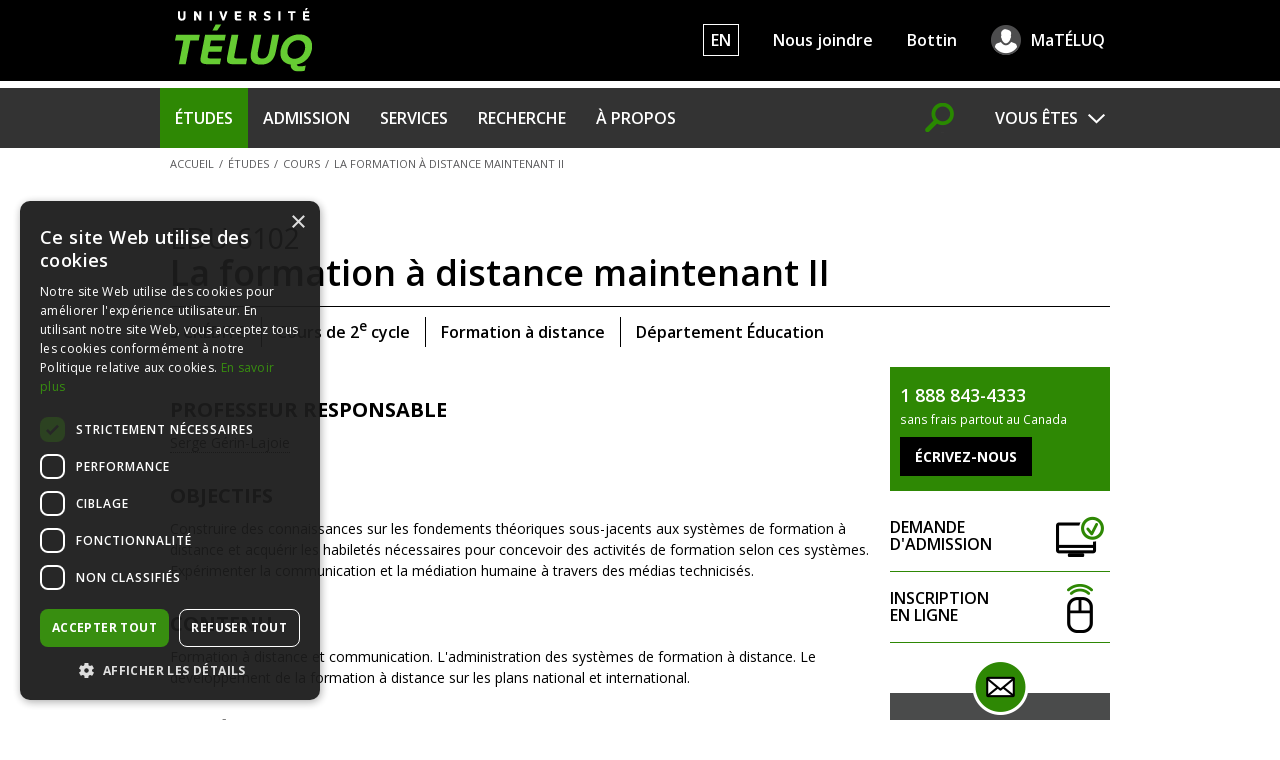

--- FILE ---
content_type: text/html; charset=utf-8
request_url: https://alice2.teluq.uquebec.ca/site/etudes/offre/cours/TELUQ/EDU%206102/
body_size: 3103
content:

<!doctype html>
<!--[if lt IE 7 ]><html class="no-js ie ie6" lang="fr"> <![endif]-->
<!--[if IE 7 ]><html class="no-js ie ie7" lang="fr"> <![endif]-->
<!--[if IE 8 ]><html class="no-js ie ie8" lang="fr"> <![endif]-->
<!--[if IE 9 ]><html class="no-js ie ie9" lang="fr"> <![endif]-->
<!--[if (gte IE 10)|!(IE)]><!--><html class="no-js" lang="fr"> <!--<![endif]-->

<head  ><meta name="viewport" content="width=device-width, initial-scale=1, maximum-scale=2"/><meta http-equiv="Content-Type" content="text/html; charset=utf-8"/><title>EDU 6102 - La formation à distance maintenant II - Cours en ligne | Université TÉLUQ - Formation à distance</title>
<link rel="canonical" href="https://www.teluq.ca/site/etudes/offre/cours/TELUQ/EDU%206102/" />
<meta property="og:title" content="EDU 6102 - La formation à distance maintenant II | Université TÉLUQ
" /><meta property="og:locale" content="fr_CA"/><meta name="twitter:card" content="summary"/><meta name="twitter:site" content="@teluq"/><meta property="og:site_name" content="Université TÉLUQ"/>
<meta property="og:description" content="Formation à distance | Construire des connaissances sur les fondements théoriques sous-jacents aux systèmes de formation à distance et acquérir les habiletés nécessaires pour concevoir des activités de formation selon ces systèmes. Expérimenter la communicati..." />
<meta property="og:url" content="https://www.teluq.ca/site/etudes/offre/cours/TELUQ/EDU%206102/" />
<!-- TRIM = A-->
<!-- VERSION_ACTIF = 5-->
<!-- VERSION = 5-->
	<meta name="description" content="Formation à distance | Construire des connaissances sur les fondements théoriques sous-jacents aux systèmes de formation à distance et acquérir les habiletés nécessaires pour concevoir des activités de formation selon ces systèmes. Expérimenter la communicati..." />

	<link href="https://fonts.googleapis.com/css?family=Open+Sans:400,600,700,400italic,600italic,700italic" rel="stylesheet" type="text/css" data-noprefix>
	<link href="/site/css2/styles.min.css" rel="stylesheet" />
	<link href="/site/css2/c_libs.min.css" rel="stylesheet" />
<script>
		var titre = "La formation à distance maintenant II";
		
				var filAriane = '<a href="/site/etudes/static/cours.html">Cours</a>';
			
		var section	= "etudes";


		// URL à utiliser afin de passer les paramètres de cette page
		var url = '/site/js2/inc_header_js.php?p_titre=' +titre+ '&p_section=' +section+ '&p_filariane=' +encodeURI(filAriane);

		// Inclusions des fonctions JS de construction de page
		document.write('	<script src="'+url+'"><\/script>');
</script>
	<script src="/site/js2/libs/modernizr-more.js"></script>
</head>

<body class="no-php etudes desc-crs" itemscope itemtype="http://schema.org/WebPage">

	<script>printTemplateHeader();</script>

<header   class="g16 column"><nav id="FilAriane"><script>printFilAriane();</script></nav><h1 class="titrePage small" itemprop="name"><span class="sigle">EDU 6102&nbsp;</span>La formation à distance maintenant II</h1></header>
<div   class="clearfix"><div class="g16 column"><div class="infosGen"><p class="credits">3&nbsp;crédits</p><p class="cycle">Cours de 2<sup>e</sup> cycle</p><p class="adistance">Formation à distance</p><p class="nomUER">
							Département Éducation</p></div></div></div>
<article   id="ContenuPrincipal" class="g12 column" role="main" itemprop="mainContentOfPage" itemscope="itemscope" itemtype="http://schema.org/WebPageElement"><div class="boite_1" itemprop="text"><ul class="liensPromosImg pour2"><li class="avecSigle" style="display: none;"/></ul><h2>Professeur responsable</h2><p><span class="tooltip tooltipProfJs gris large posdroite" title="Chargement des informations." data-fiche-prof-id="185459"> Serge Gérin-Lajoie</span></p><p/><p/>    <h2>Objectifs</h2>    <p>Construire des connaissances sur les fondements théoriques sous-jacents aux systèmes de formation à distance et acquérir les habiletés nécessaires pour concevoir des activités de formation selon ces systèmes. Expérimenter la communication et la médiation humaine à travers des médias technicisés. </p>        <h2>Contenu</h2>    <p>Formation à distance et communication. L'administration des systèmes de formation à distance. Le développement de la formation à distance sur les plans national et international. </p>        <h2>Matériel didactique</h2>    <p>Site Web du cours </p>    <p><a target="_blank" class="lienModale lien_1" href="https://univ.teluq.ca/Document-Expedie/?vco_id=22692">
				Matériel expédié
			</a></p><h2>Renseignements technologiques</h2>    <p>Consultez l'information sur le <a target="_blank" class="lienModale" href="/site/etudes/materiel-informatique-recommande.php?p_nue=true">matériel informatique recommandé</a>.</p>        <h2>Encadrement</h2>    <p>L'encadrement est assuré par un professeur ou une personne chargée d'encadrement. L'encadrement peut s'effectuer par téléphone, par courriel, par wiki, ou par tout autre moyen sur lequel se seront entendus les participants. </p>        <h2>Évaluation</h2>    <p>L'évaluation repose sur trois travaux (20 %, 40 % et 40 %). </p>        <div class="accordeon"><h2 class="toggler alt2">Échelle de conversion</h2><div><table class="TabData"><tbody><tr><th class="alignerTxtC">Notation</th><th class="alignerTxtC">Valeur numérique</th><th class="alignerTxtC">Valeur en pourcentage</th></tr><tr><td class="alignerTxtC">A+</td><td class="alignerTxtC">4,3</td><td class="alignerTxtC">90 à 100&nbsp;% </td></tr><tr><td class="alignerTxtC">A</td><td class="alignerTxtC">4</td><td class="alignerTxtC">85 à 89&nbsp;% </td></tr><tr><td class="alignerTxtC">A-</td><td class="alignerTxtC">3,7</td><td class="alignerTxtC">80 à 84&nbsp;% </td></tr><tr><td class="alignerTxtC">B+</td><td class="alignerTxtC">3,3</td><td class="alignerTxtC">77 à 79&nbsp;% </td></tr><tr><td class="alignerTxtC">B</td><td class="alignerTxtC">3</td><td class="alignerTxtC">73 à 76&nbsp;% </td></tr><tr><td class="alignerTxtC">B-</td><td class="alignerTxtC">2,7</td><td class="alignerTxtC">70 à 72&nbsp;% </td></tr><tr><td class="alignerTxtC">C+</td><td class="alignerTxtC">2,3</td><td class="alignerTxtC">66 à 69&nbsp;% </td></tr><tr><td class="alignerTxtC">C</td><td class="alignerTxtC">2</td><td class="alignerTxtC">60 à 65&nbsp;% </td></tr><tr><td class="alignerTxtC">E</td><td class="alignerTxtC">0</td><td class="alignerTxtC">0 à 59&nbsp;% </td></tr></tbody></table><p class="small">* Échelle de conversion actuellement en vigueur pour ce cours.</p></div></div>    <h2>Particularités d'inscription</h2>    <p>La durée de ce cours est de 30 semaines. </p>        <div class="accordeon"><h2 class="toggler">Liste des programmes dont ce cours fait partie</h2><div><ul><li><a class="nlp" href="/site/etudes/offre/prog/diplome-d-etudes-superieures-specialisees-en-formation-a-distance/">Diplôme d'études supérieures spécialisées en formation à distance (3707)
		</a></li><li><a class="nlp" href="/site/etudes/offre/prog/maitrise-en-education-avec-essai-concentration-en-formation-a-distance/">Maîtrise en éducation (avec essai - concentration en formation à distance) (1813)
		</a></li><li><a class="nlp" href="/site/etudes/offre/prog/maitrise-en-education-avec-essai-concentration-en-technologie-educative/">Maîtrise en éducation (avec essai - concentration en technologie éducative) (1814)
		</a></li><li><a class="nlp" href="/site/etudes/offre/prog/maitrise-en-education-avec-memoire-concentration-en-formation-a-distance/">Maîtrise en éducation (avec mémoire - concentration en formation à distance) (1515)
		</a></li><li><a class="nlp" href="/site/etudes/offre/prog/maitrise-en-education-avec-memoire-concentration-en-technologie-educative/">Maîtrise en éducation (avec mémoire - concentration en technologie éducative) (1516)
		</a></li><li><a class="nlp" href="/site/etudes/offre/prog/maitrise-en-education-sans-memoire-concentration-en-formation-a-distance/">Maîtrise en éducation (sans mémoire - concentration en formation à distance) (1513)
		</a></li><li><a class="nlp" href="/site/etudes/offre/prog/maitrise-en-education-sans-memoire-concentration-en-technologie-educative/">Maîtrise en éducation (sans mémoire - concentration en technologie éducative) (1514)
		</a></li><li><a class="nlp" href="/site/etudes/offre/prog/programme-court-de-2e-cycle-en-formation-a-distance/">Programme court de 2e cycle en formation à distance (0892)
		</a></li></ul></div></div><div class="actionPartager"><p>Partager</p><p><a href="#" class="ir btnPartagerFB">Facebook</a><a href="#" class="ir btnPartagerT">Twitter</a></p></div></div></article>
<aside   id="RightColumn" class="g4 column"><style>
			.utilitaires_etudes .boite_2 { display:none; }
		</style><div class="boite_2 add-d-bottom text_cut"><form action="https://www.teluq.ca/site/services/demande_information.php" method="post"><input name="provenance_cours" type="hidden" value="EDU 6102"/><input name="destinataire" type="hidden" value="mesetudes.9@teluq.ca"/><p><strong class="big">1 888 843-4333</strong><br/><span class="vsmall">sans frais partout au Canada</span></p><p class="remove-bottom"><input type="submit" class="btEcrivezNous remove-bottom" value="Écrivez-nous"/></p></form></div><script>printUtilitaires();</script><ul class="Call2Action"><script>printCallToAction();</script><li class="inscrivezvous"><a href="/admission">Demande d'admission</a></li><li class="reinscription"><a href="/inscription">Inscription en&nbsp;ligne</a></li></ul><script>
			var info_produit = false;
			

			if (info_produit) {
				getProduit();
			}
		</script><p class="btInfolettre"><span class="titre">Infolettre</span><a href="/site/infolettre/abonnement.php" class="button">Je m'abonne</a></p></aside>
<script  >printTemplateFooter();



var ga_url = "https://www.teluq.ca/site/etudes/offre/cours/TELUQ/EDU%206102/";
</script>

	<script src="/site/js2/libs/jquery.min.js"></script>
	<script src="/site/js2/libs/c_libs.min.js"></script>
	<script src="/site/js2/scripts.min.js?20220901"></script>
	
</body>
</html>



--- FILE ---
content_type: text/css; charset=utf-8
request_url: https://alice2.teluq.uquebec.ca/site/css2/styles.min.css
body_size: 19206
content:
/*!
 * CSS du site de l'Université TÉLUQ 2022
 */article,aside,details,figcaption,figure,footer,header,hgroup,nav,section{display:block}audio,canvas,video{display:inline-block;*display:inline;*zoom:1}audio:not([controls]){display:none}[hidden]{display:none}html{font-size:100%;-webkit-font-smoothing:antialiased;-webkit-text-size-adjust:100%;-ms-text-size-adjust:100%}html,button,input,select,textarea{font-family:sans-serif;color:#222}body{margin:0;font-size:1em;line-height:1.5}::-moz-selection{background:#000;color:#fff;text-shadow:none}::selection{background:#000;color:#fff;text-shadow:none}a{color:#000}a:visited{color:#000}a:hover{color:#565859}a:focus{outline:thin dotted}a:hover,a:active{outline:0;background-color:transparent}abbr[title]{border-bottom:1px dotted;text-decoration:none}a>abbr[title]{border-bottom:none}b,strong{font-weight:700}b.semi,strong.semi{font-weight:600}i,em{font-style:italic}blockquote{margin:1em 40px}dfn{font-style:italic}hr{display:block;height:1px;border:0;border-top:1px solid #aaa;padding:0;clear:both;margin:20px 0;height:0}ins{background:#ff9;color:#000;text-decoration:none}mark{background:#ff0;color:#000;font-style:italic;font-weight:700}pre,code,kbd,samp{font-family:monospace, serif;_font-family:'courier new', monospace;font-size:1em}pre{white-space:pre;white-space:pre-wrap;word-wrap:break-word}q{quotes:none}q:before,q:after{content:"";content:none}small{font-size:90%;line-height:1.5}big{font-size:125%}sub,sup{font-size:85%;line-height:0;position:relative;vertical-align:baseline;text-transform:none}sup{top:-0.5em}sub{bottom:-0.25em}ul,ol{margin:0 0 10px 0;padding:0 0 0 25px;list-style-position:outside}ul ul,ol ol,ul ol,ol ul{margin-top:0}li{margin:4px 0}nav ul,nav li{margin:0;padding:0;list-style-image:none}dd{margin:0 0 0 40px}nav ul,nav ol,ul.noliste,ul.no_liste{list-style:none;list-style-image:none;margin:0;padding:0}ul.noliste>li,ul.no_liste>li{display:block}.ie8 ul.noliste>li,.ie8 ul.no_liste>li{display:list-item}img{border:0;-ms-interpolation-mode:bicubic;vertical-align:middle}img.avecBordure{border:3px solid #000}svg:not(:root){overflow:hidden}figure{margin:0}form{margin:0}fieldset{border:0;margin:0;padding:0}label{cursor:pointer}legend{border:0;*margin-left:-7px;padding:0;white-space:normal;max-width:100%}button,input,select,textarea{font-family:inherit;font-size:100%;margin:0;vertical-align:baseline;*vertical-align:middle}button,input{line-height:normal}button,input[type="button"],input[type="reset"],input[type="submit"]{cursor:pointer;-webkit-appearance:button;*overflow:visible}button[disabled],input[disabled]{cursor:default}input[type="checkbox"],input[type="radio"]{-moz-box-sizing:border-box;-webkit-box-sizing:border-box;box-sizing:border-box;padding:0;*width:13px;*height:13px}input[type="search"]{-webkit-appearance:textfield}input[type="search"]::-webkit-search-decoration,input[type="search"]::-webkit-search-cancel-button{-webkit-appearance:none}button::-moz-focus-inner,input::-moz-focus-inner{border:0;padding:0}textarea{overflow:auto;vertical-align:top;resize:vertical}table{border-collapse:collapse;border-spacing:0}td{vertical-align:top}#ContenuPrincipal,.text_cut{word-wrap:break-word}@-ms-viewport{width:device-width}@viewport{width:device-width}*,*:before,*:after{-moz-box-sizing:border-box;-webkit-box-sizing:border-box;box-sizing:border-box;background-repeat:no-repeat}body{background-color:#fff}html{font:14px/19px "Open Sans",sans-serif;color:#000}h1,h2,h3,h4,h5,h6{color:#000;font-weight:700}h4,h5,h6{font-weight:400}h1 a,h2 a,h3 a,h4 a,h5 a,h6 a{font-weight:inherit}h1 sup,h2 sup,h3 sup,h4 sup,h5 sup,h6 sup{text-transform:none}h1{font-size:2.14286em;line-height:1.333333em;margin:15px 0 10px 0;text-transform:uppercase}h2{font-size:1.42857em;line-height:1.285714em;margin:30px 0 10px 0}h3{font-size:1.21429em;line-height:1.285714em;margin:20px 0 8px 0;color:#2e8804}h4{font-size:1.21429em;line-height:1.285714em;margin:15px 0 5px 0;font-weight:600}h5{font-size:1.07143em;line-height:1.285714em;margin:15px 0 5px 0;text-transform:uppercase}h6{font-size:1em;line-height:1.307692em;margin:10px 0 5px 0}.surTitre{font-size:1.07692em;font-weight:700;color:#2e8804;margin:15px 0 10px 0;text-transform:uppercase}.surTitre.alt{color:#7b7b7b;line-height:1.1;margin:15px 0 5px 0}h1.titrePage{position:relative;font-size:2.85714em;line-height:1.3em;text-transform:none;margin:50px 0 30px 0;padding-bottom:10px;font-weight:600}h1.titrePage.visuallyhidden{margin:-1px;padding:0}.ficheProjetRecherche h1.titrePage,h1.titreNouvelle{font-size:1.64286em;font-weight:700;text-transform:none}h1.titrePage:after{content:"";position:absolute;border-bottom:5px solid #000;height:5px;width:80px;bottom:0;left:0}h1.titrePage.visuallyhidden:after{display:none}h1.titrePage.verysmall{font-size:1.42857em;padding-bottom:0}h1.titrePage.verysmall:after{display:none}h1.titrePage.small{font-size:2.57143em;line-height:1.1}h1.titrePage.big{font-size:3.57143em;line-height:1.1}h1.titrePage.verybig{font-size:4.28571em;line-height:1.1}h1.titrePage.veryverybig{font-size:5.71429em;line-height:1.1}h1.titrePage.alt{margin-top:0}h1.titrePage.alt:after{display:none}h1.titrePage .separateur{margin:0 4px -3px 6px;border-left:2px solid #2e8804;font-size:1px;line-height:1px;display:inline-block;width:1px;height:17px}.sousTitre{margin:10px 0 0 0;text-transform:uppercase}h1.vert{font-size:0.923077em;line-height:1.25em;color:#2e8804;margin:15px 0 10px 0}h1.contact,h2.contact{font-size:1.07143em;line-height:1.166667em;font-weight:600;color:#fff;text-transform:uppercase;padding:10px;margin:0;border-bottom:1px solid #fff}h2{color:#000;text-transform:uppercase}h2 a:link,h2 a:visited,h2 a:hover{color:#000;text-decoration:none}h2 sub,h2 sup{font-size:75%}h2.alt{color:#2e8804}h2.alt a:link,h2.alt a:visited,h2.alt a:hover{color:#2e8804;text-decoration:none}h2.alt2{font-size:1.384615em;font-weight:normal;color:#58595B;background-color:transparent;display:block;padding:0;text-transform:none}h2.alt3,h3.alt{display:inline-block;font-size:.92857em;font-weight:600;background-color:#dadada;color:#000;padding:3px 5px;text-transform:uppercase;margin:5px 0}h4.alt{font-size:1.07143em;font-weight:600;color:#000;text-transform:uppercase}p{margin:0 0 10px 0}p img{margin:0}blockquote{font-size:1.07143em;line-height:1.7em;color:#565859;font-style:italic}blockquote{margin:0 0 20px}blockquote cite{display:block;font-size:.85714em;color:#555}blockquote cite:before{content:"\2014 \0020"}blockquote cite a,blockquote cite a:link,blockquote cite a:visited{color:#555}.txtAccroche{font-size:1.14286em;line-height:1.2;font-weight:700}ul.no_liste{list-style-type:none;list-style-image:none;padding-left:0;margin:0 0 1em 0}ul,ul.square{list-style-type:none;list-style-image:url(../img/puce_square.png)}ul.blanche{list-style-type:none;list-style-image:url(../img/puce_square_blanche.png)}ul.disc{list-style-type:none;list-style-image:url(../img/puce_disc.png)}ul.square2{list-style-type:none;list-style-image:url(../img/puce_square2.png);padding-left:15px}ul.circle{list-style-type:none;list-style-image:url(../img/puce_circle.png)}ul.tiret{list-style-type:none;list-style-image:url(../img/puce_tiret.png)}ul.liste_1{padding-left:0;list-style-type:none;list-style-image:none}ul.liste_1>li{position:relative;padding-left:25px}ul.liste_1>li:before{display:block;position:absolute;top:1px;left:0;content:url(../img/fleche2.png)}ul.liste_2{list-style-type:none;list-style-image:url(../img/puce_triangle.png)}ul.liste_3{padding-left:0;list-style-type:none;list-style-image:none}ul.liste_3>li{position:relative;padding-left:17px;color:#2e8804;font-weight:600}ul.liste_3>li:before{display:block;position:absolute;top:1px;left:0;content:url(../img/fleche2b.svg)}ul.liste_3>li>a{color:#2e8804;text-decoration:none}ul.liste_3>li>a:focus,ul.liste_3>li>a:hover{color:#2e8804;text-decoration:underline}dl.notes{overflow:hidden}dl.notes dt,dl.notes dd{-moz-box-sizing:border-box;-webkit-box-sizing:border-box;box-sizing:border-box;float:left;margin:0 0 5px 0;padding:0}dl.notes dt{clear:left;width:3%;min-width:10px}dl.notes dd{width:97%}dl.data{overflow:hidden}dl.data dt,dl.data dd{-moz-box-sizing:border-box;-webkit-box-sizing:border-box;box-sizing:border-box;float:left;margin:0 0 5px 0;padding:0}dl.data dt{clear:left;min-width:10px;padding-right:10px}dl.data.th dt{font-weight:700}.alerte_exam_on:link,.alerte_exam_on:active,.alerte_exam_on:visited{background-image:url(../img/icones/stop.png);background-position:0 0;display:inline-block;line-height:30px;min-height:30px;padding-left:35px;text-decoration:none;font-weight:700}.alerte_exam_on:hover{text-decoration:underline}.lien_1:link,.lien_1:active,.lien_1:visited,.lien_7:link,.lien_7:active,.lien_7:visited,.lien_10:link,.lien_10:active,.lien_10:visited{position:relative;display:inline-block;font-size:.92857em;line-height:32px;min-height:32px;padding:0 6px;color:#fff;background-color:#000;font-weight:600;text-transform:uppercase;text-decoration:none;transition:all ease 0.2s}.lien_1:before,.lien_7:before{content:"";position:absolute;top:0;right:-20px;transform:scale(1.0001);width:0;height:0;border-style:solid;border-width:16px 0 16px 20px;border-color:transparent transparent transparent #000000;transition:all ease 0.2s}.lien_1:focus:before,.lien_1:hover:before{border-color:transparent transparent transparent #2e8804}.lien_1:focus,.lien_1:hover,.lien_10:focus,.lien_10:hover{background-color:#2e8804}.lien_7:link,.lien_7:active,.lien_7:visited{background-color:#2e8804}.lien_7:before{border-color:transparent transparent transparent #2e8804}.lien_7:focus:before,.lien_7:hover:before{border-color:transparent transparent transparent #000}.lien_7:focus,.lien_7:hover{background-color:#000}.lien_2:link,.lien_2:active,.lien_2:visited{background-image:url(../img/fleche_grise.png);background-position:right center;color:#000;display:inline-block;font-size:.78571em;padding-right:10px;text-decoration:underline}.lien_3:link,.lien_3:active,.lien_3:visited{display:inline-block;color:#fff;background:url(../img/fleche3.png) center right no-repeat #333;border-right:15px solid #333;padding:15px 35px 15px 15px;font-size:2em;line-height:1.14286em;min-height:62px;text-decoration:none;text-transform:uppercase;font-weight:400;transition:all ease 0.2s}.lien_3:focus,.lien_3:hover{background-color:#2e8804;border-right-color:#2e8804}.lien_4:link,.lien_4:active,.lien_4:visited{background-image:url(../img/plus.png);background-position:100% 0;color:#000;display:inline-block;font-size:.85714em;line-height:16px;min-height:16px;padding-right:20px;text-decoration:none}.lien_4:focus,.lien_4:hover{text-decoration:underline}.lien_5:link,.lien_5:active,.lien_5:visited{color:#000;font-weight:600;display:inline-block;text-decoration:none}.lien_5:focus,.lien_5:hover{text-decoration:underline}.lien_5:after{display:inline-block;margin-left:5px;content:url(../img/fleche1.png);vertical-align:middle}.lien_6:link,.lien_6:active,.lien_6:visited{color:#666 !important;font-size:.85714em;line-height:15px;font-weight:700;text-decoration:none;background-color:#fff;border:1px solid #666;padding:3px}.lien_6:focus,.lien_6:hover{color:#fff !important;background-color:#666}.lien_8:link,.lien_8:active,.lien_8:visited{position:relative;color:#fff;background-color:#2e8804;display:inline-block;font-weight:700;font-size:11px;line-height:30px;min-height:17px;padding:0 7px 0 7px;text-decoration:none;text-transform:uppercase;transition:all ease 0.2s}.lien_8:focus,.lien_8:hover{text-decoration:underline;background-color:#4d4d4d}.lien_9:link,.lien_9:visited{background:url(../img/fleche_droite.png) no-repeat #2E8804 right center;border-right:10px transparent solid;padding:10px 30px 10px 10px;color:#fff;display:inline-block;font-weight:700;text-decoration:none;text-transform:uppercase}.lien_9:active,.lien_9:focus,.lien_9:hover{background-color:#323232}.lien_11:link,.lien_11:visited{background:url(../img/icones/ico_download.png) no-repeat #2E8804 right center;border-right:10px transparent solid;padding:10px 60px 10px 10px;min-height:60px;color:#fff;display:inline-block;font-weight:700;text-decoration:none;text-transform:uppercase}.lien_11:active,.lien_11:focus,.lien_11:hover{background-color:#323232}.pdf,.ico_pdf{padding-right:30px;background:transparent url(../img/icones/lien_pdf.png) no-repeat right center}.pdf2,.pdf2:hover,.pdf2:visited,.ico_pdf2{padding-right:30px;background:transparent url(../img/icones/lien_pdf_blanc.png) no-repeat right center;color:#fff}.doc,.ico_doc{padding-right:30px;background:transparent url(../img/icones/lien_doc.png) no-repeat right center}.ico_pdf,.ico_pdf2,.ico_doc{margin-left:5px;padding:0;width:24px;min-height:12px;height:auto;display:inline-block;text-decoration:none}.actionPartager{margin:20px 0;display:table;table-layout:fixed}.actionPartager>p{display:table-cell;vertical-align:middle;font-size:.85714em;line-height:25px;color:#9a9a9a;font-weight:600}.actionPartager .btnPartagerFB,.actionPartager .btnPartagerT,.actionPartager .btnPartagerGP,.actionPartager .btnPartagerLI{float:left;margin-left:10px}.actionPartager .btnAjouterCalendrier{margin-right:20px}.btnAjouterCalendrier,.btnAjouterCalendrier:visited{color:#9a9a9a;display:inline-block;height:21px;line-height:21px;padding-left:30px;background:url(../img/icones/ico_calendrier_sprite.png) no-repeat;text-decoration:none}.btnAjouterCalendrier:hover{background-position:0 -21px;color:#000}.btnPartagerFB,.btnPartagerT,.btnPartagerGP,.btnPartagerLI{display:inline-block;height:25px;width:25px;background:url(../img/sociaux/ico_partage_facebook_sprite.png) no-repeat}.btnPartagerFB:hover,.btnPartagerT:hover,.btnPartagerGP:hover,.btnPartagerLI:hover{background-position:0 -25px}.btnPartagerT{background:url(../img/sociaux/ico_partage_twitter_sprite.png) no-repeat}.btnPartagerGP{background:url(../img/sociaux/ico_partage_google_sprite.png) no-repeat}.btnPartagerLI{background:url(../img/sociaux/ico_partage_linkedin_sprite.png) no-repeat}.ico_autobus{background-image:url(../img/joindre/ico_autobus.png);background-position:0 0;line-height:17px;min-height:17px;padding-left:24px}.ico_localiser{background-image:url(../img/joindre/ico_localiser.png);background-position:3px 1px;line-height:17px;min-height:17px;padding-left:24px}.ico_agrandir{background-image:url(../img/joindre/ico_loupe.png);background-position:0 1px;line-height:17px;min-height:17px;padding-left:24px}.ico_metro{background-image:url(../img/joindre/ico_metro.png);background-position:0 0;line-height:18px;min-height:18px;padding-left:24px}.ico_stationnement{background-image:url(../img/joindre/ico_stationnement.png);background-position:0 0;line-height:18px;min-height:18px;padding-left:24px}.ico_g_fleche{background-image:url(../img/icones/fleche.png);background-position:0 0;line-height:30px;min-height:30px;padding-left:45px}.boite_entete{margin:0 0 25px 0;height:200px;border-bottom:1px dotted #aaa;position:relative}.boite_entete .contenu{font-weight:700;position:absolute;bottom:5px;left:0}.boite_icone{background-color:#DFDFDF;padding:40px 10px 20px 10px;position:relative}.boite_icone>*:first-child{margin-top:0}.boite_icone>*:last-child{margin-bottom:0}.boite_icone .icone{position:absolute;top:-27px;left:50%;margin-left:-27px;height:54px;width:54px}.boite_icone img.gros_chiffre{position:absolute;top:30px;left:0}.tooltip{cursor:help;text-decoration:none;border-bottom:1px dotted #000}.tooltip.alt:after{content:"";background:url(../img/icones/lien_info_sprite.png) no-repeat;display:inline-block;vertical-align:baseline;height:14px;width:14px;overflow:hidden;margin-left:5px}.tooltip.alt:hover:after,.tooltip.alt:focus:after{background-position:0 -14px}.tip_top,.tip_bottom,.tip_left,.tip_right{position:relative;background:#fff;border:1px solid #A6A9AB;border-radius:0px;padding:10px;margin:10px 10px 20px 10px}.boxshadow .tip_top,.boxshadow .tip_bottom,.boxshadow .tip_left,.boxshadow .tip_right{box-shadow:0 5px 10px rgba(0,0,0,0.2)}.tip_top:after,.tip_top:before,.tip_bottom:after,.tip_bottom:before,.tip_left:after,.tip_left:before,.tip_right:after,.tip:before{border:solid transparent;content:" ";height:0;width:0;position:absolute;pointer-events:none}.tip_top:after,.tip_bottom:after,.tip_left:after,.tip_right:after{border-color:rgba(166,169,171,0);border-width:10px}.tip_top:before,.tip_bottom:before,.tip_left:before,.tip_right:before{border-color:rgba(204,204,204,0);border-width:11px}.tip_top:after,.tip_top:before{bottom:100%}.tip_bottom:after,.tip_bottom:before{top:100%}.tip_left:after,.tip_left:before{right:100%}.tip_right:after,.tip:before{left:100%}.tip_top:before{border-bottom-color:#A6A9AB;left:50%;margin-left:-11px}.tip_bottom:before{border-top-color:#A6A9AB;left:50%;margin-left:-11px}.tip_left:before{border-right-color:#A6A9AB;top:50%;margin-top:-11px}.tip_right:before{border-left-color:#A6A9AB;top:50%;margin-top:-11px}.tip_top:after{border-bottom-color:#fff;left:50%;margin-left:-10px}.tip_bottom:after{border-top-color:#fff;left:50%;margin-left:-10px}.tip_left:after{border-right-color:#fff;top:50%;margin-top:-10px}.tip_right:after{border-left-color:#fff;top:50%;margin-top:-10px}.avisImportant{color:#fff;background-color:#9F3B30}.avisImportant.general{background-color:#007788}.avisImportant .titre{color:#fff;font-size:16px;line-height:23px;text-transform:none;margin:0 0 10px 0}.avisImportant a,.avisImportant a:visited,.avisImportant a:focus,.avisImportant a:hover{color:#fff}.avisImportant .content{padding:15px 0}.avisImportant .content>*:last-child{margin-bottom:0}.avisImportant hr{border-color:#fff}.boite_1{position:relative;background-color:#F0F0F0;padding:10px}.boite_1>*:first-child{margin-top:0}.boite_1>*:last-child{margin-bottom:0}.boite_2{position:relative;background-color:#2e8804;color:#fff;padding-bottom:15px}.boite_2 a{color:#fff;word-wrap:break-word}.boite_2 p{padding:15px 10px 0 10px;margin:0}.boite_2 p+p{padding-top:8px}.boite_2 p .big{font-weight:600}.boite_2>*:first-child{margin-top:0}.boite_2>*:last-child{margin-bottom:0}.boite_2 input[type="submit"].btEcrivezNous{background:#000;width:auto;max-width:100%;padding:10px 15px}.boite_2 input[type="submit"].btEcrivezNous:hover,.boite_2 input[type="submit"].btEcrivezNous:focus{background:#000}.boite_3{background-color:#e4e4e4}.boite_3.sansTitre{border-top-width:5px}.boite_3 .titre{font-size:1.14286em;line-height:1.166667em;font-weight:600;color:#000;text-transform:uppercase;padding:10px;margin:0;border-bottom:1px solid #fff}.boite_3 .contenu{padding:15px 10px}.boite_3 .contenu>ul{margin:0;padding:0;list-style:none}.boite_3 .contenu>ul a{display:block;padding-left:15px;position:relative;text-decoration:none}.boite_3 .contenu>ul a:before{content:">";position:absolute;top:0;left:0}.boite_3 .contenu>ul a:hover{text-decoration:none;color:#000}.boite_3 .contenu>ul a:hover:before{content:"";width:0;height:0;border-style:solid;border-width:4px 0 4px 9px;border-color:transparent transparent transparent #000;margin-top:7px}.boite_3 .contenu a{text-decoration:none}.boite_3 .contenu a:hover{text-decoration:underline}.boite_3 .contenu>*:first-child,.boite_3.sansTitre>*:first-child{margin-top:0}.boite_3 .contenu>*:last-child,.boite_3.sansTitre>*:last-child{margin-bottom:0}.boite_4{background-color:#fff;padding:20px 10px;border:1px dotted #A6A9AB}.boite_4>*:first-child{margin-top:0}.boite_4>*:last-child{margin-bottom:0}.boite_5{background-color:#fff;padding:10px;border:1px solid #A6A9AB}.boite_5>*:first-child{margin-top:0}.boite_5>*:last-child{margin-bottom:0}.boite_6{background:url(../img/fleche_boite.png) #DFDFDF no-repeat 0 25px;padding:20px 25px}.boite_6>*:first-child{margin-top:0}.boite_6>*:last-child{margin-bottom:0}.boite_7{position:relative;background-color:#4a4b4b;color:#fff;padding:20px}.boite_7 *,.boite_7 a,.boite_7 a:visited{color:#fff}#RightColumn .boite_7{max-width:400px}.boite_7 .titre{font-size:1.571428571428571em;line-height:1.25;font-weight:600;color:#fff;display:block}.boite_7>*:first-child{margin-top:0}.boite_7>*:last-child{margin-bottom:0}.boite_erreurs{margin:10px 0;display:block;outline:0}.boite_erreurs *{color:red}.boite_erreurs>*:first-child{margin-top:0}.boite_erreurs>*:last-child{margin-bottom:0}.boite_attention{position:relative;min-height:40px;color:#fff;background-color:#737373;border:1px solid #737373;padding:28px 18px 18px 18px;margin-top:50px}.boite_attention *,.boite_attention a,.boite_attention a:visited{color:#fff}.boite_attention:after{content:url(../img/icones/attention.png);position:absolute;left:50%;top:-35px;margin-left:-28px}.boite_attention>*:first-child{margin-top:0}.boite_attention>*:last-child{margin-bottom:0}.boite_crochet{position:relative;min-height:40px;color:#000;background-color:#c4c4c4;padding:28px 18px 18px 18px;margin-top:50px}.boite_crochet *,.boite_crochet a,.boite_crochet a:visited{color:#000}.boite_crochet:after{content:url(../img/icones/crochet_rond.svg);position:absolute;left:50%;top:-35px;margin-left:-29px}.boite_crochet>*:first-child{margin-top:0}.boite_crochet>*:last-child{margin-bottom:0}.boite_stop{min-height:50px;background:url(../img/icones/stop.png) #DFDFDF no-repeat 10px 10px;padding:10px 10px 10px 50px}.boite_stop>*:first-child{margin-top:0}.boite_stop>*:last-child{margin-bottom:0}.boite_ok{min-height:50px;background:url(../img/icones/ok.png) #DFDFDF no-repeat 10px 10px;padding:10px 10px 10px 50px}.boite_ok>*:first-child{margin-top:0}.boite_ok>*:last-child{margin-bottom:0}.boite_avis{min-height:54px;background:url(../img/icones/avis.png) #DFDFDF no-repeat 10px 10px;padding:10px 10px 10px 58px}.boite_avis>*:first-child{margin-top:0}.boite_avis>*:last-child{margin-bottom:0}@media only screen and (max-width: 767px){h1.titrePage{font-size:1.78571em}h1.titrePage.small,h1.titrePage.big,h1.titrePage.verybig,h1.titrePage.veryverybig{font-size:2.14286em}h1.titrePage:after{height:3px;width:50px}.lien_3:link,.lien_3:active,.lien_3:visited{font-size:1.28571em}}@media only screen and (max-width: 479px){.actionPartager>p{display:table}.actionPartager .btnAjouterCalendrier{margin-right:0}.actionPartager .btnPartagerFB:first-child,.actionPartager .btnPartagerT:first-child,.actionPartager .btnPartagerGP:first-child{margin-left:0}}.container{position:relative;width:100%;margin:0;padding:0}.contentWrap{position:relative;width:100%;max-width:960px;margin:0 auto;padding:0}.no-mediaqueries .contentWrap{min-width:700px}.container .column{float:left;display:inline;position:relative;margin-left:1%;margin-right:1%}.row{margin-bottom:10px}.column.first{margin-left:0}.column.last{margin-right:0}.container .g1.column{width:4.25%}.container .g2.column{width:10.5%}.container .g3.column{width:16.75%}.container .g4.column{width:23.0%}.container .g5.column{width:29.25%}.container .g6.column{width:35.5%}.container .g7.column{width:41.75%}.container .g8.column{width:48.0%}.container .g9.column{width:54.25%}.container .g10.column{width:60.5%}.container .g11.column{width:66.75%}.container .g12.column{width:73.0%}.container .g13.column{width:79.25%}.container .g14.column{width:85.5%}.container .g15.column{width:91.75%}.container .g16.column{width:98.0%}.container .g1-3.column{width:31.33333333%}.container .g2-3.column{width:64.66666666%}.container .offset-by-1{padding-left:60px}.container .offset-by-2{padding-left:120px}.container .offset-by-3{padding-left:180px}.container .offset-by-4{padding-left:240px}.container .offset-by-5{padding-left:300px}.container .offset-by-6{padding-left:360px}.container .offset-by-7{padding-left:420px}.container .offset-by-8{padding-left:480px}.container .offset-by-9{padding-left:540px}.container .offset-by-10{padding-left:600px}.container .offset-by-11{padding-left:660px}.container .offset-by-12{padding-left:720px}.container .offset-by-13{padding-left:780px}.container .offset-by-14{padding-left:840px}.container .offset-by-15{padding-left:900px}.container .columnf{float:left;display:inline;padding-left:1%;padding-right:1%;-moz-box-sizing:border-box;-webkit-box-sizing:border-box;box-sizing:border-box}.columnf.first{margin-left:0 !important;padding-left:0 !important}.columnf.last{margin-right:0 !important;padding-right:0 !important}.container .g100.columnf{width:100.0%}.container .g1-2.columnf{width:50.0%}.container .g1-3.columnf{width:33.33%}.container .g2-3.columnf{width:66.66%}.container .g1-4.columnf{width:25.0%}.container .g2-4.columnf{width:50.0%}.container .g3-4.columnf{width:75.0%}.container .g1-5.columnf{width:20.0%}.container .g1-5.columnf{width:20.0%}.container .g2-5.columnf{width:40.0%}.container .g3-5.columnf{width:60.0%}.container .g4-5.columnf{width:80.0%}.container:after,.contentWrap:after{content:"\0020";display:block;height:0;clear:both;visibility:hidden}.row:before,.row:after{content:'\0020';display:block;overflow:hidden;visibility:hidden;width:0;height:0}.row:after{clear:both}.row{zoom:1}.split2columns,.split3columns{list-style-position:inside;column-count:2;column-gap:20px;column-rule:0px solid #000;-moz-column-count:2;-moz-column-gap:20px;-moz-column-rule:0px solid #000;-webkit-column-count:2;-webkit-column-gap:20px;-webkit-column-rule:0px solid #000}.split2columns ul,.split2columns ol,.split3columns ul,.split3columns ol{text-align:left}.split2columns li,.split2columns li,.split3columns li,.split3columns li{-webkit-column-break-inside:avoid;-moz-column-break-inside:avoid;-moz-page-break-inside:avoid;page-break-inside:avoid}.split3columns{column-count:3;-moz-column-count:3;-webkit-column-count:3}.split2columns .ccolumn{margin:0 10px;width:45% !important}.split3columns .ccolumn{margin:0 10px;width:30% !important}.ccolumn.first{margin-left:0}.ccolumn.last{margin-right:0}@media only screen and (min-width: 768px) and (max-width: 959px){.split3columns{column-count:2;-moz-column-count:2;-webkit-column-count:2}}@media only screen and (max-width: 767px){.container{width:100%}.container .column{margin:0 3%}.container .g1.column,.container .g2.column,.container .g3.column,.container .g4.column,.container .g5.column,.container .g6.column,.container .g7.column,.container .g8.column,.container .g9.column,.container .g10.column,.container .g11.column,.container .g12.column,.container .g13.column,.container .g14.column,.container .g15.column,.container .g16.column,.container .g1-3.column,.container .g2-3.column{width:94%}.container .offset-by-1,.container .offset-by-2,.container .offset-by-3,.container .offset-by-4,.container .offset-by-5,.container .offset-by-6,.container .offset-by-7,.container .offset-by-8,.container .offset-by-9,.container .offset-by-10,.container .offset-by-11,.container .offset-by-12,.container .offset-by-13,.container .offset-by-14,.container .offset-by-15{padding-left:0}.container .palm100.columnf{width:100.0%;padding-left:0;padding-right:0}.container .palm1-2.columnf{width:50.0%}.container .palm1-3.columnf{width:33.33%}.container .palm2-3.columnf{width:66.66%}.container .palm1-4.columnf{width:25.0%}.container .palm2-4.columnf{width:50.0%}.container .palm3-4.columnf{width:75.0%}.split2columns,.split3columns{text-align:left;list-style-position:outside;column-count:1;-moz-column-count:1;-webkit-column-count:1}}@media print{.container,.row,.column{float:none !important;display:block !important;width:100% !important;margin-left:0;margin-right:0}.container .columnf{padding-left:2%;padding-right:2%}}.vsmall{font-size:85%;line-height:1.5}.small{font-size:90%;line-height:1.5}.big{font-size:125%}.alignerTxtG{text-align:left}.alignerTxtD{text-align:right}.alignerTxtC{text-align:center}.rouge{color:#942428 !important}.vert{color:#2E8804 !important}.caps,.ucase{text-transform:uppercase !important}.block{display:block}.fond_vert{background-color:#2E8804 !important}.fond_blanc{background-color:#fff !important}.fond_noir_trans{background:url(../img/bg_noir_trans.png) #000 repeat !important}.fond_noir_trans2{background:url(../img/bg_noir_trans2.png) #000 repeat !important}.bordure_bas1{border-bottom:1px solid  #aaa}.bordure_bas2{border-bottom:1px dotted #aaa}img.scale-with-grid{max-width:100%;height:auto;width:auto}img.logoMax100{max-width:100%;height:auto;width:auto;max-height:100px}.alignerImgG{margin-bottom:15px;float:left;margin-right:20px}.alignerImgD{margin-bottom:15px;float:right;margin-left:20px}.marge0{margin-left:0 !important}.marge10{margin-left:10px !important}.marge15{margin-left:15px !important}.marge20{margin-left:20px !important}.marge25{margin-left:25px !important}.remove-top{margin-top:0 !important}.add-top{margin-top:10px !important}.half-top{margin-top:5px !important}.add-d-top{margin-top:20px !important}.add-t-top{margin-top:30px !important}.remove-bottom{margin-bottom:0 !important}.half-bottom{margin-bottom:5px !important}.add-bottom{margin-bottom:10px !important}.add-d-bottom{margin-bottom:20px !important}.add-t-bottom{margin-bottom:30px !important}.floatG{float:left !important}.floatD{float:right !important}.scrollbar{overflow:scroll;height:100%}.ir{background-color:transparent;border:0;overflow:hidden;*text-indent:-9999px}.ir:before{content:"";display:block;width:0;height:150%}.hidden{display:none !important;visibility:hidden}.print_only{display:none}.visuallyhidden{border:0;clip:rect(0 0 0 0);height:1px;margin:-1px;overflow:hidden;padding:0;position:absolute;width:1px}.visuallyhidden.focusable:active,.visuallyhidden.focusable:focus{clip:auto;height:auto;margin:0;overflow:visible;position:static;width:auto}.invisible{visibility:hidden}.clearfix:before,.clearfix:after{content:" ";display:table}.clearfix:after{clear:both}.clearfix{*zoom:1}.accordeon{margin:10px 0 20px 0}.accordeon .toggler{position:relative;color:#000;background-color:transparent;display:block;font-size:1.142857142857143em;line-height:1.25em;font-weight:700;text-decoration:none;margin:20px 0 0 0;padding:0;border:0;text-transform:none}.accordeon .toggler.alt{color:#2e8804}.accordeon .toggler.alt2{color:#000;font-weight:600;font-size:0.9285714285714286em}.accordeon .toggler.alt3{font-size:1.42857em;line-height:1.285714em;text-transform:uppercase}.desc-prg .accordeon .toggler.alt3,.desc-crs .accordeon .toggler.alt3{padding-bottom:2px}.desc-prg .accordeon .toggler.alt3:after,.desc-crs .accordeon .toggler.alt3:after{content:"";position:absolute;border-bottom:5px solid #2e8804;height:5px;width:45px;bottom:0;left:0}.accordeon .toggler>button.subtil{width:100%;ms-user-select:auto;user-select:auto;position:relative;padding:4px 30px 4px 5px;border-bottom:1px solid #666;cursor:pointer}.accordeon .toggler>button.subtil .icone{background-image:url(../img/plus_moins_sprite.svg);background-position:0 0;display:block;width:22px;height:22px;position:absolute;right:5px;bottom:5px}.accordeon .toggler>button.subtil:hover .icone,.accordeon .toggler>button.subtil:focus .icone{background-position:0 -22px}.accordeon .toggler.active>button.subtil .icone{background-position:-22px 0}.accordeon .toggler.active>button.subtil:hover .icone,.accordeon .toggler.active>button.subtil:focus .icone{background-position:-22px -22px}.accordeon>div{padding:10px}.accordeon>div>*:first-child{margin-top:0}.accordeon>div>*:last-child{margin-bottom:0}@media print{.accordeon .toggler>button.subtil{border-bottom:0}.accordeon>div{display:block !important}.accordeon .hidden{display:block !important;visibility:visible !important}}.onglets{margin:20px 0}.onglets ul.nav{display:block;margin:0;padding:0}.onglets ul.nav li{display:block;width:auto;padding:0;margin:0 5px 0 0;float:left;border-bottom:5px solid #FFF}.onglets ul.nav li a{display:block;text-decoration:none;font-weight:700;width:auto;padding:0px 10px;line-height:28px;margin:0;background:#fff;border:1px solid #000}.onglets ul.nav li a:hover,.onglets ul.nav li a:focus{color:#565859;outline:0}.onglets ul.nav li.active{border-bottom-color:#000}.onglets ul.nav li.active a{background-color:#000;color:#fff}.onglets ul.nav:before,.onglets ul.nav:after{content:'\0020';display:block;overflow:hidden;visibility:hidden;width:0;height:0}.onglets ul.nav:after{clear:both}.onglets ul.nav{zoom:1}.onglets .contenu{background:#fff;padding:10px 0;border:5px solid #000;border-left:0;border-right:0}.onglets.alt .contenu{background:#d2d2d2;border:0;padding:10px}.onglets .contenu h1.visuallyhidden{font-size:18px;margin-top:0;text-transform:none}.onglets_v ul.nav,.onglets_v .contenu{-moz-box-sizing:border-box;-webkit-box-sizing:border-box;box-sizing:border-box}.onglets_v{margin:20px 0;overflow:hidden}.onglets_v ul.nav{display:block;float:left;width:25%;margin:0;padding:0}.onglets_v ul.nav li{display:block;padding:0;margin:5px 0 0 0}.onglets_v ul.nav li:first-child{margin-top:0}.onglets_v ul.nav li a{display:block;text-decoration:none;font-weight:700;width:auto;padding:5px 10px;margin:0;background:#DADADA;border-right:5px solid #FFF}.onglets_v ul.nav li.active a{background-color:#d2d2d2;border-right-color:#d2d2d2}.onglets_v .contenu{float:left;width:75%;background:#fff;padding:10px;border:5px solid #d2d2d2}.onglets_v.alt .contenu{background:#d2d2d2;border:0}.onglets_v .contenu h1.print_only{font-size:20px;margin-top:0}.onglets .accordeon_toggler,.onglets_v .accordeon_toggler{position:relative;transition:all .2s;padding:4px 35px 4px 5px;color:#000;background-color:transparent;display:block;min-height:35px;font-size:1.142857142857143em;line-height:1.25em;font-weight:700;text-decoration:none;cursor:pointer;margin:0;margin-bottom:10px !important;border-bottom:1px solid #666;text-transform:none;display:none}@media only screen and (max-width: 767px){.onglets .accordeon_toggler,.onglets_v .accordeon_toggler{display:block}.onglets .accordeon_toggler .icone,.onglets_v .accordeon_toggler .icone{background-image:url(/site/img/plus_moins_sprite.svg);background-position:0 0;display:block;width:22px;height:22px;position:absolute;right:5px;bottom:5px}.onglets .accordeon_toggler:hover .icone,.onglets_v .accordeon_toggler:focus .icone{background-position:0 -22px}.onglets .accordeon_toggler.active .icone,.onglets_v .accordeon_toggler.active .icone{background-position:-22px 0}.onglets .accordeon_toggler.active:hover .icone,.onglets_v .accordeon_toggler.active:focus .icone{background-position:-22px -22px}.onglets .accordeon_toggler+div,.onglets_v .accordeon_toggler+div{display:none;padding:10px}.onglets .accordeon_toggler.active+div,.onglets_v .accordeon_toggler.active+div{display:block}.onglets_v{overflow:hidden;height:auto}.onglets .nav,.onglets_v .nav{display:none !important}.onglets .contenu,.onglets_v .contenu{width:100%;padding:0;border:0}.onglets>.contenu>div,.onglets_v>.contenu>div{display:block !important}}@media print{.onglets .accordeon_toggler,.onglets_v .accordeon_toggler{display:block}.onglets .nav{display:none !important}.onglets .contenu{height:auto !important;padding:0;border:0}.onglets.alt .contenu{border:0}.onglets .contenu>*{display:block !important;page-break-inside:avoid;border:1px solid #000;margin-bottom:20px !important;padding:5px 10px}.onglets_v{overflow:hidden;height:auto !important}.onglets_v .nav{display:none !important}.onglets_v .contenu{height:auto !important;width:100% !important;padding:0;border:0}.onglets_v.alt .contenu{border:0}.onglets_v .contenu>*{display:block !important;page-break-inside:avoid;border:1px solid #000;margin-bottom:20px !important;padding:5px 10px}}.onglets2{margin:20px 0}.onglets2>[role="tablist"],.onglets2 .nav{list-style:none;padding:0;margin:0 0 10px 0;display:flex;flex-wrap:wrap;font-weight:600}.onglets2 .nav>li{margin:0 10px 10px 0;padding:0}.onglets2 .nav>li:before{display:none}.onglets2 .nav [role="tab"],.onglets2 .nav a{display:inline-block;padding:5px 12px;background-color:#D2D2CC;color:#000;text-decoration:none;transition:background-color 0.2s ease, color 0.2s ease}.onglets2 .nav a>*{pointer-events:none}.onglets2 .nav [role="tab"]:hover,.onglets2 .nav [role="tab"]:focus{background-color:#000;color:#fff}.onglets2 .nav [role="tab"][aria-selected="true"]{background-color:#2e8804;color:#fff}.onglets2 .nav [role="tab"]:focus{outline:0}.onglets2 .nav [role="tab"]:focus:not(:hover){outline:2px dotted #2e8804}.onglets2 [role="tabpanel"].isHidden{display:none}.onglets2 [role="tabpanel"]>*:first-child,.onglets2 .contenu>div>*:first-child{margin-top:0}.onglets2 [role="tabpanel"]>*:last-child,.onglets2 .contenu>div>*:last-child{margin-bottom:0}ul.liensPromosImg{overflow:hidden;margin:0 0 20px 0;padding:0}ul.liensPromosImg>li{list-style:none;float:left;margin:0 0 1.170212765957447% 0;padding:0 0 0 1.170212765957447%;width:33.72340425531915%}ul.liensPromosImg>li:first-child,ul.liensPromosImg>li:nth-child(3n+1){clear:left;padding:0;width:32.5531914893617%}ul.liensPromosImg>li,ul.liensPromosImg>li div{position:relative}ul.liensPromosImg>li div{margin-bottom:9px}ul.liensPromosImg>li.avecSigle{min-height:60px}ul.liensPromosImg>li.avecMsg{color:#000;text-transform:uppercase;font-size:1.071428571428571em;font-weight:600}ul.liensPromosImg>li .txtSigle{position:absolute;left:0;top:0;background-color:#000;color:#fff;font-weight:700;line-height:1.5;padding:5px;width:60px;text-align:center;z-index:10}ul.liensPromosImg>li .txtMsg,ul.liensPromosImg>li .txtMsg2{position:absolute;left:0;top:0;background-color:#cf3e00;color:#fff;font-weight:700;padding:6px 8px;text-align:center;z-index:10}ul.liensPromosImg>li .txtMsg2{background-color:#2e8804}ul.liensPromosImg>li>p,ul.liensPromosImg>li .margeGauche{padding-left:10px}ul.liensPromosImg>li .margeDroite{padding-right:10px}ul.liensPromosImg>li>p.prof{padding-left:0}.desc-crs-sel ul.liensPromosImg>li .txtSigle{width:70px}ul.liensPromosImg>li div:before{content:"";display:block;position:absolute;top:0;left:0;width:100%;height:100%;background:#000;z-index:10;visibility:hidden;opacity:0;transition:opacity 0.25s ease}ul.liensPromosImg>li a:focus div:before,ul.liensPromosImg>li a:hover div:before{opacity:0.6;visibility:visible}ul.liensPromosImg img{border:3px solid #000;width:100%;height:auto}ul.liensPromosImg>li>a{color:#000;display:block;position:relative;text-transform:uppercase;font-size:1.071428571428571em;line-height:1.2;font-weight:600;text-decoration:none}ul.liensPromosImg>li>a:focus,ul.liensPromosImg>li>a:hover{text-decoration:underline;outline:0}ul.liensPromosImg>li.sur2colonnes{width:67.4468085106383%}ul.liensPromosImg>li.sur2colonnes:first-child{width:66.27659574468085%}ul.liensPromosImg.pour2 li{margin:0 0 11px 0;padding:0 11px 0 0;width:317px}ul.liensPromosImg.pour2 li:last-child{padding:0;width:306px}ul.liensPromosImg.pour2fluide>li{margin:0 0 1.735015772870662% 0;padding:0 0 0 1.735015772870662%;width:50%;max-width:317px}ul.liensPromosImg.pour2fluide>li:first-child,ul.liensPromosImg.pour2fluide>li.premiereCol{padding:0;width:48.26498422712934%;max-width:305px;clear:left}ul.liensPromosImg.pour2fluide>li:nth-child(3n+1){clear:none}ul.liensPromosImg.pour2fluide>li:nth-child(2n+1){clear:left}ul.liensPromosImg li.video div:after{content:"";display:block;position:absolute;top:0;left:0;width:100%;height:100%;background:url(../img/icones/ico_play.png) center center no-repeat;z-index:100}ul.liensPromosImg li.apercu div:after{content:"";display:block;position:absolute;top:0;left:0;width:100%;height:100%;background:url(../img/icones/ico_apercu.png) center center no-repeat;z-index:100}ul.liensPromosImg li.externe div:after{content:"";display:block;position:absolute;top:0;left:0;width:100%;height:100%;background:url(../img/icones/ico_externe.png) center center no-repeat;z-index:100}ul.liensPromosImg li.download div:after{content:"";display:block;position:absolute;top:0;left:0;width:100%;height:100%;background:url(../img/icones/ico_download.png) center center no-repeat;z-index:100}.btnRlibre{margin-bottom:20px}.btnRlibre a{font-size:10px;line-height:13px;text-transform:uppercase;-moz-box-sizing:border-box;-webkit-box-sizing:border-box;box-sizing:border-box;display:inline-block;background:url(/site/img/accueil/bouton_rlibre_logo.png) no-repeat 0 26px;padding-left:117px;padding-top:15px;padding-bottom:15px;border:1px dotted #bcbcbc;border-left:0;border-right:0;min-height:70px;max-width:240px;text-decoration:none;vertical-align:middle}.liensPromosIcones2{display:flex;justify-content:space-evenly;flex-wrap:wrap;margin:0;padding:0;list-style-image:none;list-style-type:none}.liensPromosIcones2>li{display:flex;width:25%;padding:0 10px;margin:0}.liensPromosIcones2 a{display:flex;flex-wrap:wrap;padding:30px 10px;width:100%;border:1px dotted #fff;color:#fff;text-transform:uppercase;text-decoration:none;outline:0;font-size:1.07143em;font-weight:600;margin:0}.liensPromosIcones2 a:hover,.liensPromosIcones2 a:focus{border:1px solid #fff}.liensPromosIcones2 a>span{width:100%;text-align:center}.liensPromosIcones2 .icone{display:block;height:80px;margin:0 auto 15px auto;text-align:center}.liensPromosIcones2 .icone.vosEtudes{background:url(../img/icones/ico_etudiant.svg) no-repeat center center}.liensPromosIcones2 .icone.etapesAdmission{background:url(../img/icones/ico_admission.svg) no-repeat center center}.liensPromosIcones2 .icone.raisonsChoisir{background:url(../img/icones/ico_pouce.svg) no-repeat center center}.liensPromosIcones2 .icone.temoignages{background:url(../img/icones/ico_temoignage.svg) no-repeat center center}.btInfolettre,.btInfolettre:link,.btInfolettre:active,.btInfolettre:visited{display:block;position:relative;min-height:40px;color:#fff;background-color:#4a4b4b;padding:30px 20px 20px 20px;margin-top:50px;text-align:center;text-decoration:none;text-transform:uppercase;max-width:400px;word-wrap:break-word}.btInfolettre .titre{font-size:1.571428571428571em;line-height:1.25;font-weight:600;display:block}.btInfolettre a.button{padding:10px 15px;width:auto;margin-top:15px;font-size:1.142857142857143em}.btInfolettre:after{content:url(../img/bt_infolettre_ico.png);position:absolute;left:50%;top:-35px;margin-left:-28px}@media only screen and (max-width: 1023px){.liensPromosIcones2>li{width:50%;padding:10px}}@media only screen and (min-width: 768px) and (max-width: 959px){.btnRlibre a{padding-left:0;padding-top:60px;background-position:0 15px}.btInfolettre:link,.btInfolettre:active,.btInfolettre:visited{font-size:1.285714285714286em;padding:30px 15px 15px 15px}}@media only screen and (max-width: 767px){ul.liensPromosImg>li,ul.liensPromosImg.pour2fluide>li,ul.liensPromosImg.pour2 li{float:none;margin:11px auto 0 auto;padding:0;width:100%;max-width:310px}ul.liensPromosImg>li.sur2colonnes,ul.liensPromosImg>li.sur2colonnes:first-child{width:100%;max-width:none}ul.liensPromosImg>li:first-child,ul.liensPromosImg>li:nth-child(3n+1),ul.liensPromosImg.pour2fluide>li:first-child,ul.liensPromosImg.pour2fluide>li.premiereCol{margin-top:0;width:100%}ul.liensPromosImg.pour2 li:last-child{width:100%}ul.liensPromosImg>li>p,ul.liensPromosImg>li .margeGauche{padding-left:0}ul.liensPromosImg>li .margeDroite{padding-right:0}}@media only screen and (max-width: 479px){.liensPromosIcones2>li{width:100%;padding:10px 0}}#Page>.contentWrap{background-color:#fff;position:relative;padding-bottom:50px}#Page>.contentWrap.sansBas{padding-bottom:0}#FilAriane{margin:0;padding:8px 0 0 0;text-transform:uppercase;color:#58585a;font-size:.78571em}#FilAriane a{color:#58585a;text-decoration:none}#FilAriane a:hover{text-decoration:underline}#FilAriane .separateur{margin:0 2px}.pageEntete{background-color:#000;background-position:top center;margin-bottom:30px;min-height:300px}.pageEntete.h400{min-height:400px}.pageEntete.h500{min-height:500px}.pageEntete #FilAriane,.pageEntete #FilAriane a{color:#fff}.pageEntete #FilAriane .active{color:#fff}.pageEntete h1.titrePage{text-transform:uppercase;color:#fff;margin:40px 0 0px 0;padding-bottom:0;border-bottom:0}.pageEntete h1.titrePage:after{display:none}.pageEntete .sousTitre{font-size:1.78571em;color:#fff;margin:10px 0 0 0;text-transform:none;font-weight:400}.pageEntete.noir h1.titrePage,.pageEntete.noir .sousTitre,.pageEntete.noir #FilAriane,.pageEntete.noir #FilAriane .active,.pageEntete.noir #FilAriane a,.pageEntete.noir #FilAriane,.pageEntete.noir #FilAriane .active,.pageEntete.noir #FilAriane a{color:#000}.pageEntete .splitPromo{display:flex;flex-wrap:nowrap;align-items:flex-start}.pageEntete .splitPromo>*{width:50%;flex-grow:1;flex-shrink:0;flex-basis:auto}.pageEntete .splitPromo .promoImg{position:relative}.pageEntete .splitPromo .cotePromo{padding-left:40px;padding-top:40px}.pageEntete .splitPromo .promoImg div:before{content:"";display:block;position:absolute;top:3px;left:3px;bottom:3px;right:3px;background:#000;z-index:10;visibility:hidden;opacity:0;transition:opacity 0.25s ease}.pageEntete .splitPromo .promoImg a:focus div:before,.pageEntete .splitPromo .promoImg a:hover div:before{opacity:0.6;visibility:visible}.pageEntete .splitPromo .promoImg img{border:3px solid #fff;max-width:100%;height:auto}.pageEntete .splitPromo .promoImg a{display:block;position:relative}.pageEntete .splitPromo .promoImg.video div:after{content:"";display:block;position:absolute;top:0;left:0;width:100%;height:100%;background:url(../img/icones/ico_play.png) center center no-repeat;z-index:100}.accrocheEntete{background:#e4e4e4;padding:25px 0;margin-bottom:40px}.accrocheEntete p{font-size:1.42857em;font-weight:600;margin-bottom:0}.accrocheEntete ul,.accrocheEntete ol{font-size:1.42857em;margin-bottom:0}.accrocheEntete p.longTexte{font-size:1.21429em}.accrocheEntete p+p,.accrocheEntete p+ul,.accrocheEntete p+ol{margin-top:0.5em}#ContenuPrincipal>.boite_1{background-color:transparent;padding:0}#RetourTop{background-image:url(../img/arrow_up.jpg);height:35px;width:35px;position:fixed;visibility:hidden;opacity:0;bottom:-35px;right:10px;text-outline:none !important;z-index:1000;-webkit-transition:all .3s ease-in-out;-moz-transition:all .3s ease-in-out;-ms-transition:all .3s ease-in-out;-o-transition:all .3s ease-in-out;transition:all .3s ease-in-out}#RetourTop:focus{text-outline:none !important}#RetourTop.visible{visibility:visible;opacity:1;bottom:10px}#LiensFooter{padding:25px 0 25px 0;margin:0;background-color:#000}#LiensFooter a{outline:0}#LiensFooter .column{padding:20px 0}#LiensFooter .coteLiens.column{border-right:1px solid #555;padding-right:10px;padding-bottom:0}#LiensFooter .coteInfolettre.column{padding-left:10px}#LiensFooter .coteLiens h2,#LiensFooter .coteInfolettre h2{font-size:1.64286em;margin:0 0 24px 0;color:#fff;text-transform:none;font-weight:400}html[lang='en'] #LiensFooter .coteInfolettre h2{margin-bottom:10px}#LiensFooter .coteLiens h2{margin:0 40px 10px 0;float:left}#LiensFooter .liensSecondaires{float:left;padding-top:4px;margin-bottom:20px;font-size:1.14286em;line-height:1.5em}#LiensFooter .liensSecondaires li{display:inline-block;margin:0 30px 0 0}#LiensFooter .liensSecondaires li:last-child{margin-right:0}#LiensFooter .liensSecondaires a{text-decoration:none}#LiensFooter .liensSecondaires a:hover,#LiensFooter .liensSecondaires a:focus{text-decoration:underline}#LiensFooter a.button:hover,#LiensFooter a.button:focus{background-color:#333}#LiensFooter .liensPrimaires{font-weight:600;text-transform:uppercase;margin-bottom:15px}#LiensFooter .liensPrimaires li{position:relative;display:inline-block;padding:0 30px 0 0;margin:0 0 5px 0}#LiensFooter .liensPrimaires li:after{content:url(../img/puce_square_verte.png);position:absolute;top:0;right:11px}#LiensFooter .liensPrimaires li:last-child{padding-right:0}#LiensFooter .liensPrimaires li:last-child:after{display:none}#LiensFooter .liensPrimaires a{color:#999;text-decoration:none;transition:color 0.2s ease}#LiensFooter .liensPrimaires a:hover,#LiensFooter .liensPrimaires a:focus{color:#fff}#LiensFooter .mediasSociaux{margin:0;padding:0;list-style:none}#LiensFooter .mediasSociaux li{display:inline-block;margin:0;padding:0;list-style:none;list-style-image:none}#LiensFooter .mediasSociaux a{display:inline-block;margin:0 20px 10px 0;height:36px;width:36px;border-radius:50%;border:1px solid #2e8804;opacity:0.85;transition:opacity 0.2s ease, background-color 0.2s ease;background:center center no-repeat}#LiensFooter .mediasSociaux a:focus,#LiensFooter .mediasSociaux a:hover{background-color:#2e8804}#LiensFooter .mediasSociaux a.facebook{background-image:url(../img/sociaux/ico_facebook.svg)}#LiensFooter .mediasSociaux a.youtube{background-image:url(../img/sociaux/ico_youtube.svg)}#LiensFooter .mediasSociaux a.twitter,#LiensFooter .mediasSociaux a.x{background-image:url(../img/sociaux/ico_x.svg)}#LiensFooter .mediasSociaux a.linkedin{background-image:url(../img/sociaux/ico_linkedin.svg)}#LiensFooter .mediasSociaux a.instagram{background-image:url(../img/sociaux/ico_instagram.svg)}#LiensFooter .mediasSociaux a.google{background-image:url(../img/sociaux/ico_googleplus.svg)}#LiensFooter .mediasSociaux a.rss{background-image:url(../img/sociaux/ico_rss.svg)}#Copyrights{padding:20px 0;font-size:0.85em;line-height:1.5em;background-color:#333}#Copyrights ul,#Copyrights p,#Copyrights a,#LiensFooter ul,#LiensFooter p,#LiensFooter a{color:#fff}.page_nue #FilAriane,.page_nue #RightColumn,.page_nue #RetourTop{display:none}.bwWrapper{position:relative;display:block}.js-loader{position:fixed;left:50%;top:50%;width:70px;height:70px;margin:-35px 0 0 -35px;background-color:#fff;border:1px solid #000}.js-loader img{width:50px;height:50px;padding:10px}@media only screen and (max-width: 1023px){#RetourTop{right:5px}#RetourTop.visible{bottom:5px}}@media only screen and (min-width: 768px) and (max-width: 959px){ul.liste_portfolio li{width:168px}}@media only screen and (max-width: 767px){#Page>.contentWrap{padding-bottom:20px}#RightColumn{margin-top:20px}#LeftColumn{margin-bottom:20px}#ContenuPrincipal>.boite_1{padding-left:0}#ContenuPrincipal .boite_entete{height:auto;position:inherit;background-image:none}#ContenuPrincipal .boite_entete .contenu{position:inherit;bottom:0;left:0;padding:0}#ContenuPrincipal .boite_entete.ir{display:none}.pageEntete,.pageEntete.h400,.pageEntete.h500{min-height:1px}.pageEntete h1.titrePage{margin:40px 0}.pageEntete .sousTitre{font-size:1.28571em;margin:-30px 0 30px 0;line-height:1.4}.pageEntete .splitPromo{display:block}.pageEntete .splitPromo .coteTitre.coteTitre,.pageEntete .splitPromo .cotePromo.cotePromo{width:100%}.pageEntete .splitPromo .cotePromo.cotePromo{padding-left:0;padding-top:0;max-width:350px;margin-bottom:40px}.accrocheEntete p{font-size:1.21429em;line-height:1.4}#RightColumn .lien_11{max-width:225px}#Copyrights a{display:inline-block}#LiensFooter .column{padding:0}#LiensFooter .coteLiens.column{border-right:0;padding-right:0}#LiensFooter .coteInfolettre.column{padding-top:10px;padding-left:0}#LiensFooter .coteInfolettre h2{margin-bottom:10px}}@media only screen and (max-width: 600px){#chat-widget-container{z-index:999990 !important}}@media only screen and (max-width: 479px){#LiensFooter .mediasSociaux a{margin:0 11px 10px 0}}@media only screen and (min-width: 1670px){.pageEntete.pageEntete{background-size:cover}}@media print{*{background:transparent !important;color:black !important;border-color:black !important;box-shadow:none !important;text-shadow:none !important;filter:none !important;-ms-filter:none !important}a,a:visited{text-decoration:underline !important}a[href]:after{content:" (https://www.teluq.ca" attr(href) ")"}a[href^="http://"]:after,a[href^="https://"]:after,a[href^="mailto:"]:after{content:" (" attr(href) ")"}abbr[title]:after{content:" (" attr(title) ")"}.ir a:after,a.nlp:after,a[href^="javascript:"]:after,a[href^="#"]:after,#FilAriane a:after,body.accueil a:after,#LiensFooter a:after,#Copyrights a:after{content:"" !important}a.pdf,a.pdf2,a.doc{padding-right:0;background-image:none}.ico_pdf,.ico_pdf2,.ico_doc{width:auto;height:auto;display:inline}.ico_pdf:before,.ico_pdf2:before{content:"PDF"}.ico_doc:before{content:"Word"}blockquote{border:1px solid #000;margin:10px 0;width:auto;page-break-inside:avoid}fieldset{border:1px solid #000;margin:10px 0;width:auto}thead{display:table-header-group}tr,img{page-break-inside:avoid}img{max-width:100% !important}@page{margin:1cm}p,h2,h3{orphans:3;widows:3}h2,h3{page-break-after:avoid}h2{padding:0;background-color:transparent}#Page{width:auto;margin:0;padding:0}#Page>.contentWrap>header{width:100%}#FilAriane,h1.titrePage{margin-top:15px}#FilAriane{padding-right:100px}#Copyrights{border-top:1px solid #000}h1.titrePage{font-size:1.78571em;border-bottom:0;margin-bottom:30px}h1.titrePage.big,h1.titrePage.verybig{font-size:2.14286em}.accrocheEntete p{font-size:1.21429em;line-height:1.4}.boite_stop,.boite_ok,.boite_avis{overflow:hidden;min-height:auto;padding:10px 10px 10px 10px;border:1px solid #000;page-break-inside:avoid}.boite_stop:before,.boite_ok:before,.boite_avis:before{float:left;margin:0 10px 10px 0}.boite_stop:before{content:url(../img/icones/stop.png)}.boite_ok:before{content:url(../img/icones/ok.png)}.boite_avis:before{content:url(../img/icones/avis.png)}#LiensFooter,#LeftColumn,#RightColumn,#PanneauPlanDuSite,#RetourTop,.navFooter{display:none !important}.print_only{display:block !important;visibility:visible !important}.screen_only{display:none !important}hr{display:block;height:1px;border:0;border-top:1px solid #ccc;margin:1em 0;padding:0}#ContenuPrincipal .boite_entete{height:auto;position:inherit;background-image:none}#ContenuPrincipal .boite_entete .contenu{position:inherit;bottom:0;left:0;padding:0}}#MenuRapideAccessible{position:absolute;top:-500px}#MenuRapideAccessible h1{margin:0}#MenuRapideAccessible a:focus{display:block;position:absolute;z-index:500;top:510px;left:10px;border:1px solid #000;outline:0;padding:5px;background-color:#DADADA;color:#000;text-decoration:none;white-space:nowrap}.bgLogoHeader{background-color:#000;border-bottom:7px solid #fff;overflow:hidden}.bgLogoHeader>.contentWrap{display:table}#LogoTeluq{display:table-cell;vertical-align:middle;width:152px;height:81px;z-index:150;margin:0;padding-left:15px}#LogoTeluq a:focus{display:block;outline:1px dotted #fff}#TopNav{display:table-cell;vertical-align:middle;text-align:right;padding:5px 15px 5px 0;font-size:16px;font-weight:600}#TopNav,#TopNav a{color:#fff;text-decoration:none;margin-left:30px;outline:0}#TopNav a:first-child{margin-left:0}#TopNav a:focus,#TopNav a:hover{text-decoration:underline}#TopNav .langue{display:inline-block;line-height:1;padding:7px;border:1px solid #fff}#TopNav .langue:focus,#TopNav .langue:hover{text-decoration:none;background-color:#2e8804;border-color:#2e8804}#TopNav .maTeluq{position:relative;display:inline-block;padding-left:40px;line-height:30px;height:30px}#TopNav .maTeluq:before{content:"";position:absolute;top:0;left:0;display:block;height:30px;width:30px;background-image:url(../img/menus/bt_mateluq_sprite.png);background-position:0 0}#TopNav .maTeluq:focus:before,#TopNav .maTeluq:hover:before{background-position:0 -30px}.bgMenuPrincipal{background-color:#333}.wrapSearchInput{display:table;width:100%}.wrapSearchInput>div{display:table-cell;vertical-align:top}#FormChercher #q{background:#fff;border:0;border-radius:0;margin:0;height:32px;line-height:32px}#FormChercher #imgSubmit{margin:0;width:32px;height:32px;border-radius:0}ul.navPrincipale{padding:0;margin:0;position:relative;width:100%;font-weight:400;font-size:16px}ul.navPrincipale>li{background-color:#333;float:left;margin:0;padding:0;position:relative;transition:background-color .2s}ul.navPrincipale>li.loupe{float:right}ul.navPrincipale>li.clienteles{float:right}ul.navPrincipale>li:last-child{margin-right:0}ul.navPrincipale>li>a{padding:0 15px;height:60px;line-height:60px;color:#fff;display:block;font-weight:600;text-decoration:none;text-transform:uppercase;transition:all .2s;outline:0}ul.navPrincipale>li.selected{background-color:#2e8804}ul.navPrincipale>li.active{background-color:#000}ul.navPrincipale>li.loupe.active{background-color:#2e8804}ul.navPrincipale>li.loupe>a{position:relative;padding:0 26px}ul.navPrincipale>li.loupe>a:after{content:"";display:inline-block;background-image:url(../img/menus/loupe_sprite.png);background-position:0 0;width:30px;height:31px;margin-top:14px}ul.navPrincipale>li.loupe.active>a:after{background-position:0 -30px}ul.navPrincipale>li.clienteles>a:after{content:"";display:inline-block;background-image:url(../img/menus/icone_dropdown.png);background-position:0 0;width:17px;height:11px;margin-left:10px}ul.navPrincipale .sub{position:absolute;right:0;top:60px;background-color:#000;z-index:10000;padding:0}ul.navPrincipale .sub ul,.bgMenuPrincipalSub .subnav ul{margin:0;padding:0;list-style:none;list-style-image:none;font-size:16px;line-height:18px;font-weight:600}ul.navPrincipale .sub li,.bgMenuPrincipalSub .subnav li{list-style-type:none;list-style-image:none;margin:0;padding:0 0 10px 0;line-height:1.1;border-bottom:1px solid #2e8804}ul.navPrincipale .sub a,.bgMenuPrincipalSub .subnav a{color:#fff;padding:10px 15px 0 15px;display:block;text-decoration:none}ul.navPrincipale .sub li.active>a,ul.navPrincipale .sub li.selected>a,ul.navPrincipale .sub li>a:hover,ul.navPrincipale .sub li>a:focus,.bgMenuPrincipalSub .subnav li.active>a,.bgMenuPrincipalSub .subnav li.selected>a,.bgMenuPrincipalSub .subnav li>a:hover,.bgMenuPrincipalSub .subnav li>a:focus{color:#2e8804;outline:0}ul.navPrincipale .sub ul ul,.bgMenuPrincipalSub .subnav ul ul{padding-top:10px}ul.navPrincipale .sub ul ul li,.bgMenuPrincipalSub .subnav ul ul li{border:0;padding:0;margin:0 0 5px 0;line-height:1.2}ul.navPrincipale .sub ul ul a,.bgMenuPrincipalSub .subnav ul ul a{font-size:14px;font-weight:400;color:#a8a8a8;padding:0px 15px 0px 30px;position:relative}ul.navPrincipale .sub ul ul a:before,.bgMenuPrincipalSub .subnav ul ul a:before{content:">";position:absolute;top:0;left:15px}ul.navPrincipale .sub ul ul a:hover,ul.navPrincipale .sub ul ul .selected>a,.bgMenuPrincipalSub .subnav ul ul .selected>a,.bgMenuPrincipalSub .subnav ul ul a:hover,.bgMenuPrincipalSub .subnav ul ul a:focus{color:#fff}.bgMenuPrincipalSub .subnav li{position:relative;vertical-align:middle;padding-bottom:0}.bgMenuPrincipalSub .subnav li:before{content:" ";display:inline-block;height:45px;width:0;vertical-align:middle;overflow:hidden}.bgMenuPrincipalSub .subnav a{display:inline-block;vertical-align:middle;padding-top:5px;padding-bottom:5px}.bgMenuPrincipalSub .subnav ul ul{padding-bottom:5px;padding-top:0}.bgMenuPrincipalSub .subnav ul ul li{vertical-align:top}.bgMenuPrincipalSub .subnav ul ul li:before{content:"";display:none;height:0;width:0}.bgMenuPrincipalSub .subnav ul ul a{display:block}.bgMenuPrincipalSub .subnav{font-weight:400;background-color:#000;display:none;padding:0 15px 20px 15px}.bgMenuPrincipalSub .subnav.rechercher{background-color:#2e8804;padding:20px 15px}.bgMenuPrincipalSub .subnav.rechercher .titre,.bgMenuPrincipalSub .subnav.rechercher label{font-size:18px;font-weight:600}.bgMenuPrincipalSub .subnav.rechercher li{padding:0;margin:5px 0;border:0}.bgMenuPrincipalSub .subnav.rechercher li:before{content:"";display:none;height:0;width:0}.bgMenuPrincipalSub .subnav.rechercher a{padding:0;display:inline;font-weight:400}.bgMenuPrincipalSub .subnav.rechercher li.selected a,.bgMenuPrincipalSub .subnav.rechercher a:focus,.bgMenuPrincipalSub .subnav.rechercher a:hover{color:#000 !important}.bgMenuPrincipalSub .subnav a.lienPromo{display:block;overflow:hidden;color:#fff;font-size:1.1em;line-height:1.2;text-decoration:none;font-weight:600;padding:30px 0 0 10px}.bgMenuPrincipalSub .subnav a.lienPromo:hover,.bgMenuPrincipalSub .subnav a.lienPromo:focus{color:#2e8804;outline:0}.bgMenuPrincipalSub .lienPromo img{display:block;max-width:100%;height:auto;margin-bottom:15px}.bgMenuPrincipalSub .subnav a.lienRapide{display:block;font-size:12px;font-weight:600;text-transform:uppercase;margin:0;min-height:26px;line-height:26px;padding:0 0 0 36px;color:#a8a8a8;text-decoration:none;background-position:center left;background-repeat:no-repeat}.bgMenuPrincipalSub .subnav a.lienRapide:hover,.bgMenuPrincipalSub .subnav a.lienRapide:focus{color:#fff;outline:0}.bgMenuPrincipalSub .subnav a.lienRapide.lienCalculatrice{background-image:url(../img/menus/icone_calculatrice.png);min-height:34px;line-height:34px;padding:0 0 0 32px}.bgMenuPrincipalSub .subnav a.lienRapide.inscription{background-image:url(../img/menus/icone_inscription.png);min-height:34px;line-height:34px;padding:0 0 0 28px}.bgMenuPrincipalSub .subnav a.lienRapide.datesImportantes{background-image:url(../img/menus/icone_calendrier.png);padding:0 0 0 37px}.bgMenuPrincipalSub .subnav a.lienRapide.aideFinanciere{background-image:url(../img/menus/icone_aide_financiere.png)}.bgMenuPrincipalSub .subnav a.lienRapide.soutien{min-height:28px;line-height:28px;background-image:url(../img/menus/icone_soutien.png)}.bgMenuPrincipalSub .subnav a.lienRapide.biblio{background-image:url(../img/menus/icone_biblio.png);min-height:28px;line-height:28px;padding:0 0 0 31px}.bgMenuPrincipalSub .subnav a.lienRapide.sallePresse{background-image:url(../img/menus/icone_papier.png);min-height:31px;line-height:31px;padding:0 0 0 37px}.bgMenuPrincipalSub .subnav a.lienRapide.carrieres{background-image:url(../img/menus/icone_valise.png);min-height:31px;line-height:31px;padding:0 0 0 37px}#NavSecondaire{margin:0 0 20px 0}#NavSecondaire .titre{font-size:1.142857142857143em;line-height:1.1875em;font-weight:600;color:#fff;text-transform:none;padding:10px 10px 0 10px;margin:0;background-color:#333}#NavSecondaire .titre a{color:#fff;text-decoration:none}#NavSecondaire .titre a:hover{text-decoration:underline}#NavSecondaire li{margin:0;line-height:1.2em;position:relative}#NavSecondaire>ul{padding:10px 0;background-color:#333}#NavSecondaire>ul>li:first-child{margin-top:0}#NavSecondaire ul a{display:block;font-weight:400;color:#a8a8a8;padding:10px 10px 10px 25px;position:relative;text-decoration:none;transition:color 0.1s ease, background-color 0.1s ease}#NavSecondaire ul a:before{content:">";position:absolute;top:10px;left:10px}#NavSecondaire li.dir.selected,#NavSecondaire li.dir.parent_selected{background-image:none}#NavSecondaire li.selected:before,#NavSecondaire li:hover:before,#NavSecondaire li.dir.parent_selected:before{content:"";position:absolute;top:0;left:-7px;transform:scale(1.0001);width:7px;height:100%;background-image:url("data:image/svg+xml,%3Csvg xmlns='http://www.w3.org/2000/svg' version='1.1' width='7px' height='36px' viewBox='0 0 7 36' preserveAspectRatio='none' enable-background='new 0 0 7 36' xml:space='preserve'%3E %3Cpolygon points='0 18, 7 36, 7 0' fill='%23000'/%3E %3C/svg%3E");background-repeat:no-repeat;background-position:left center;background-size:7px 100%}#NavSecondaire li.selected>a,#NavSecondaire li>a:hover{color:#fff;background-color:#000}#NavSecondaire li.evidence>a{color:#fff;background-color:#942428}#NavSecondaire li.selected.evidence:before,#NavSecondaire li.evidence:hover:before,#NavSecondaire li.dir.parent_selected.evidence:before{background-image:url("data:image/svg+xml,%3Csvg xmlns='http://www.w3.org/2000/svg' version='1.1' width='7px' height='36px' viewBox='0 0 7 36' preserveAspectRatio='none' enable-background='new 0 0 7 36' xml:space='preserve'%3E %3Cpolygon points='0 18, 7 36, 7 0' fill='%23CB0A23'/%3E %3C/svg%3E")}#NavSecondaire li.selected.evidence>a,#NavSecondaire li.evidence>a:hover{color:#fff;background-color:#CB0A23}#NavSecondaire li.dir.parent_selected>a{color:#fff;background-color:#000}#NavSecondaire ul ul{padding:0 0 5px 0;background-color:#fff}#NavSecondaire ul ul li.selected:before,#NavSecondaire ul ul li.parent_selected:before,#NavSecondaire ul ul li:before,#NavSecondaire ul ul li:hover:before{content:"";border-color:transparent}#NavSecondaire ul ul a:before{content:""}#NavSecondaire ul ul a{color:#606060;font-weight:normal;padding:3px 0 3px 24px;background-color:#fff;background:url(../img/menus/puce_niv2.png) #fff 10px 9px no-repeat}#NavSecondaire ul ul li.selected a,#NavSecondaire ul ul li a:hover{color:#000;background-color:#fff}#NavSecondaire ul ul li.selected>a{color:#2E8804;background-color:#fff}ul.Call2Action,.Call2Action>ul{list-style-type:none;list-style-image:none;margin:0 0 20px 0;padding:0}.Call2Action li{display:table;width:100%;position:relative;height:50px;margin:0 0 10px 0;padding:0 0 10px 0;border-bottom:1px solid #2e8804;overflow:hidden}.Call2Action.sansDerniereLigne li:last-child{margin-bottom:0;padding-bottom:0;border-bottom:0}.Call2Action li .icone{display:block;height:50px;width:58px;position:absolute;right:1px;top:1px;overflow:hidden;transition:all .2s}.Call2Action li.guideprg .icone{background-image:url(../img/c2a/ico_guide.png)}.Call2Action li.inscrivezvous .icone{background-image:url(../img/c2a/ico_admission.png)}.Call2Action li.calculatrice .icone{background-image:url(../img/c2a/ico_calculatrice.png)}.Call2Action li.portfolio .icone{background-image:url(../img/c2a/ico_portfolio.png)}.Call2Action li.reinscription .icone{background-image:url(../img/c2a/ico_inscription.png)}.Call2Action li.tests .icone{background-image:url(../img/c2a/ico_tests.png)}.Call2Action li.calendrier .icone{background-image:url(../img/c2a/ico_calendrier.png)}.Call2Action li.faq .icone{background-image:url(../img/c2a/ico_faq.png)}.Call2Action li.plan_formation .icone{background-image:url(../img/c2a/ico_plan_formation.png)}.Call2Action a{height:50px;display:table-cell;vertical-align:middle;color:#000;font-size:1.142857142857143em;line-height:1.0625;font-weight:600;padding-right:65px;text-decoration:none;text-transform:uppercase;outline:0}.Call2Action a:focus,.Call2Action a:hover{color:#2e8804}@media only screen and (min-width: 480px) and (max-width: 767px){#RightColumn .boite_2{max-width:400px}#NavSecondaire{max-width:400px}#RightColumn .boite_3{max-width:400px}ul.Call2Action,.Call2Action>ul{overflow:hidden}.Call2Action li{float:left;margin-right:15px;max-width:220px}}@media only screen and (max-width: 767px){#TopNav,#ZoneRecherche,#NavPrincipal{display:none}.subnav{display:none !important}#ZoneMenuPrincipal{padding-top:0;width:auto;min-height:60px}#LogoTeluq{position:absolute;left:0;top:12px;z-index:9999999}.bgLogoHeader{border-bottom:0}.bgLogoHeader>.contentWrap{display:block}#NavSecondaire li.dir{background-position:97% 8px}}@media print{.Call2Action li{padding-left:0 !important}.Call2Action a{height:auto}#MenuRapideAccessible,.bgMenuPrincipalSub .subnav,#NavPrincipal,#TopNav,#ZoneMenuPrincipal{display:none !important}#LogoTeluq{padding-left:10px}#LogoTeluq a:after{content:"" !important}#LogoTeluq:after{position:absolute;right:0;top:0;width:100px;height:100px}.bgLogoHeader{border-bottom:0}}a.button,a.button:visited,button,input[type="submit"],input[type="reset"],input[type="button"]{transition:all .2s;background:#2e8804;color:#fff;border:0;padding:15px;display:inline-block;cursor:pointer;text-align:center;font-weight:700;line-height:normal;text-decoration:none;width:100%;max-width:200px;text-transform:uppercase;border-radius:0}input[type="submit"],input[type="reset"],input[type="button"]{white-space:pre-wrap}a.button:hover,button:hover,input[type="submit"]:hover,input[type="reset"]:hover,input[type="button"]:hover,a.button:focus,button:focus,input[type="submit"]:focus,input[type="reset"]:focus,input[type="button"]:focus{color:#fff;background:#000}.button.full-width,button.full-width,input[type="submit"].full-width,input[type="reset"].full-width,input[type="button"].full-width{width:100%;padding-left:5px !important;padding-right:5px !important;text-align:center}button.subtil{font-size:100%;line-height:inherit;font-family:inherit;padding:0;border:0;border-radius:0;background:none;color:inherit;cursor:inherit;text-align:inherit;font-weight:inherit;text-decoration:inherit;width:auto;max-width:none;text-transform:inherit;transition:none;-webkit-appearance:none;-moz-appearance:none}button.subtil:focus{color:inherit;background:inherit;outline:thin dotted}.btValider,.btValider:link,.btValider:visited{background:#595959;color:#fff;padding:2px 5px;text-decoration:none;text-transform:none;display:inline-block}.btValider:hover,.btValider:active{background:#bbb;color:#fff}.btVert,.btVert:link,.btVert:visited{background-color:#2e8804;color:#fff;text-align:center;display:inline-block;margin:10px 0;padding:10px 10px;line-height:1;text-decoration:none}.btVert:hover,.btVert:active{text-decoration:underline;background-color:#2e8804;color:#fff}fieldset{border:1px solid #c0c0c0;margin:0 0 15px 0;padding:0.5em}fieldset.subtil{border:0;margin:0 0 10px 0;padding:0}form{margin-bottom:20px}input[type="text"],input[type="password"],input[type="tel"],input[type="email"],input[type="search"],textarea{-webkit-appearance:none;-moz-appearance:none;appearance:none}input[type="text"],input[type="password"],input[type="tel"],input[type="email"],input[type="search"],textarea,select{display:block;border:1px solid #9c9ea0;border-radius:0;padding:7px;outline:none;margin:0 0 15px 0;width:100%;max-width:250px;color:#000;background:#eaebec;box-shadow:none}input.long{max-width:600px}form input[disabled],form textarea[disabled],form select[disabled]{background:#d3d3d3 !important;color:#999}label.disabled{font-style:italic;cursor:default}input[type="text"].input-inline,input[type="password"].input-inline,input[type="tel"].input-inline,input[type="email"].input-inline,input[type="search"].input-inline,textarea.input-inline,select.input-inline{display:inline}input[type="text"].full-width,input[type="password"].full-width,input[type="tel"].full-width,input[type="email"].full-width,input[type="search"].full-width,textarea.full-width,select.full-width{width:100%;max-width:none}input[type="text"]:focus,input[type="password"]:focus,input[type="tel"]:focus,input[type="email"]:focus,input[type="search"]:focus,textarea:focus{border:1px solid #4e4e50}input[type="checkbox"]:invalid:focus,input[type="radio"]:invalid:focus,input[type="text"]:invalid:focus,input[type="password"]:invalid:focus,input[type="tel"]:invalid:focus,input[type="email"]:invalid:focus,input[type="search"]:invalid:focus,textarea:invalid:focus,select:invalid:focus,input[type="checkbox"].invalide,input[type="radio"].invalide,input[type="text"].invalide,input[type="password"].invalide,input[type="tel"].invalide,input[type="email"].invalide,input[type="search"].invalide,textarea.invalide,select.invalide{border-color:red;color:red;box-shadow:none}select{text-transform:uppercase;display:inline-block;width:auto;margin-right:10px;padding:6px 12px}textarea{min-height:60px}input[type="checkbox"]{display:inline}legend,.faux-label,label{font-weight:400;font-size:1em}.faux-label,label{line-height:1.8}label.invalide{color:red}legend{font-weight:700}fieldset.subtil legend,legend span{font-weight:400}input[type="radio"],input[type="checkbox"]{opacity:0;position:absolute}input[type=radio]:focus+label,input[type="checkbox"]:focus+label{outline:thin dotted}input[type=radio]+label:before,input[type="checkbox"]+label:before{content:'';height:21px;width:21px;display:inline-block;line-height:18px;vertical-align:middle;cursor:pointer;border:1px solid #9c9ea0;background:#eaebec;margin-right:10px;margin-top:-2px;transition:background-color 0.2s ease}input[type=radio]+label:before{border-radius:50%}input[type=radio]:checked+label:before,input[type="checkbox"]:checked+label:before{background:#4e4e50;border-color:#4e4e50;content:'✓';color:#fff;text-align:center}input[type=radio]:checked+label:before{content:'•';font-size:30px;line-height:19px}input[type=radio][disabled]+label,input[type="checkbox"][disabled]+label{cursor:default;font-style:italic}input[type=radio][disabled]+label:before,input[type="checkbox"][disabled]+label:before{cursor:default;font-style:normal;background:#d3d3d3 !important;border-color:#9c9ea0 !important;color:#999 !important}#Message{width:400px}table{border:0;padding:0;margin:10px 0 15px 0;border-collapse:collapse;width:100%}th{padding:5px;text-align:left;line-height:1.5em;background-color:#555;color:#FFF;text-transform:none;font-weight:700}th a:link,th a:visited,th a:hover{color:#fff}tbody td{padding:5px}td p:last-child,th p:last-child{margin-bottom:0}.TabSepV tbody td{border-left:1px solid #E0E0E0}.TabSepV th,.TabSepV tbody td{padding:5px 10px}.TabSepV tbody td:first-child{border-left:0}.TabSepV2 th,.TabSepV2 tbody td{border-left:2px solid #2E8804}.TabSepV2 th,.TabSepV2 tbody td{padding:5px 10px}.TabSepV2 th:first-child,.TabSepV2 tbody td:first-child{border-left:0}.TabData tbody td{border-top:1px solid #E0E0E0}.TabData tbody tr:nth-child(2n){background-color:#F7F7F7}.TabData tbody tr:hover{background-color:#eee}.TabLignesAlt tbody tr:nth-child(2n-1){background-color:#eee}.TabLignesAlt th>p:last-child,.TabLignesAlt td>p:last-child{margin-bottom:0}.TabVertical{border-bottom:1px solid #AAAAAA}.TabVertical th{color:#000;background-color:#EDF5E5;text-transform:none;font-weight:normal}.TabVertical th a:link,.TabVertical th a:visited,.TabVertical th a:hover{color:#000}.TabVertical tbody th,.TabVertical tbody td{border-top:1px solid #AAAAAA;border-right:1px solid #000;vertical-align:middle}.TabVertical tbody td:last-child,.TabVertical tbody .lastHorizontal{border-right:0}.TabVertical td.titre,.TabVertical th.titre{background-color:transparent;text-transform:uppercase;font-weight:700}.TabVertical td.gris{color:#666}.t5{width:5%}.t10{width:10%}.t15{width:14%}.t20{width:20%}.t25{width:25%}.t30{width:30%}.t33{width:33.333%}.t35{width:35%}.t40{width:40%}.t45{width:45%}.t50{width:50%}.t55{width:55%}.t60{width:60%}.t65{width:65%}.t66{width:66.666%}.t70{width:70%}.t75{width:75%}.t80{width:80%}.t90{width:90%}table.overflowScroll{display:block;overflow-x:auto;background:linear-gradient(to right, #fff 30%, rgba(255,255,255,0)),linear-gradient(to right, rgba(255,255,255,0), #fff 70%) 0 100%,radial-gradient(farthest-side at 0% 50%, rgba(0,0,0,0.2),rgba(0,0,0,0)),radial-gradient(farthest-side at 100% 50%, rgba(0,0,0,0.2),rgba(0,0,0,0)) 0 100%;background-repeat:no-repeat;background-color:#fff;background-size:40px 100%, 40px 100%, 14px 100%, 14px 100%;background-position:0 0, 100%, 0 0, 100%;background-attachment:local, local, scroll, scroll}table.overflowScroll.noWrap{white-space:nowrap}table.overflowScroll tbody{display:table;width:100%}@media only screen and (max-width: 767px){.tpalm5{width:5%}.tpalm10{width:10%}.tpalm15{width:15%}.tpalm20{width:20%}.tpalm25{width:25%}.tpalm30{width:30%}.tpalm33{width:33.333%}.tpalm35{width:35%}.tpalm40{width:40%}.tpalm50{width:50%}.tpalm60{width:60%}.tpalm65{width:65%}.tpalm66{width:66.666%}.tpalm70{width:70%}.tpalm75{width:75%}.tpalm80{width:80%}.tpalm90{width:90%}.tpalm100{width:100%}}.sCommuneDomainesProgramme{background:url(../img/bg_strate_programmes.jpg) #000 center center no-repeat;background-size:cover;color:#fff;padding:70px 50px}.sCommuneDomainesProgramme h2{color:#fff;margin:0 0 40px 0;text-align:center;font-size:2.28571em;line-height:1.2;font-weight:400}.sCommuneDomainesProgramme ul{padding:0;margin:0;list-style-type:none;list-style-image:none}.sCommuneDomainesProgramme li{position:relative;float:left;width:33.82979%;padding:0 0 0 1.48936%;margin:0 0 1.48936% 0}.sCommuneDomainesProgramme li:nth-child(3n+1){width:32.34043%;padding:0;clear:left}.sCommuneDomainesProgramme a{color:#000;text-transform:uppercase;text-decoration:none;font-weight:600;display:block;padding:2px 6px;background-color:#fff;outline:0}.sCommuneDomainesProgramme li.sub:hover>a,.sCommuneDomainesProgramme a:focus,.sCommuneDomainesProgramme a:hover{color:#fff;background-color:#000}.sCommuneDomainesProgramme li.sub:after{background-image:url("../img/fleche-down.svg");background-size:17px 10px;display:inline-block;width:17px;height:10px;content:"";position:absolute;right:4px;top:8px}.sCommuneDomainesProgramme ul.sousNiveau{visibility:hidden;opacity:0;position:absolute;top:100%;left:14px;overflow:auto;z-index:10000;transition:opacity 0.2s ease}.sCommuneDomainesProgramme li.sub:hover>ul.sousNiveau,.sCommuneDomainesProgramme li.sub.hover>ul.sousNiveau{visibility:visible;opacity:1}.sCommuneDomainesProgramme ul.sousNiveau li{float:none;width:100%;padding:0;margin:0;border-top:1px solid #2e8804}.sCommuneDomainesProgramme ul.sousNiveau li:first-child{border-top:0}.sCommuneDomainesProgramme ul.sousNiveau a{text-transform:none;padding:7px 15px;background-color:#000;color:#fff}.sCommuneDomainesProgramme ul.sousNiveau a:focus,.sCommuneDomainesProgramme ul.sousNiveau a:hover{color:#2e8804}.sCommuneCapsules{padding:40px 50px}.sCommuneCapsules h2{color:#58585a;margin:0 0 40px 0;text-align:center;font-size:2.28571em;line-height:1.2;font-weight:400}.sCommuneCapsules .liensPromosImg{margin:0}.sCommuneAdmissionInfolettre{display:table;table-layout:fixed;width:100%}.sCommuneAdmissionInfolettre .sAdmission,.sCommuneAdmissionInfolettre .sInfolettre{width:50%;display:table-cell;color:#fff}.sCommuneAdmissionInfolettre .sAdmission{background:url(../img/bg_strate_admission.jpg) center center #fff;background-size:cover}.sCommuneAdmissionInfolettre .sInfolettre{background:url(../img/bg_strate_infolettre.jpg) center center #fff;background-size:cover}.sCommuneAdmissionInfolettre .sAdmission,.sCommuneAdmissionInfolettre .sInfolettre{padding-top:100px;padding-bottom:70px;text-align:center}.sCommuneAdmissionInfolettre .sAdmission h2,.sCommuneAdmissionInfolettre .sInfolettre h2{color:#fff;margin:0 0 40px 0;text-align:center;font-size:2.28571em;line-height:1.2;font-weight:400}.sCommuneEntenteInterLongueurAvance{display:table;table-layout:fixed;width:100%}.sCommuneEntenteInterLongueurAvance .icone{margin:0 0 20px 0}.sCommuneEntenteInterLongueurAvance .sEntente,.sCommuneEntenteInterLongueurAvance .sLong{width:50%;display:table-cell;padding:40px 10px;text-align:center}.sCommuneEntenteInterLongueurAvance .sEntente{background:#CFE4BB}.sCommuneEntenteInterLongueurAvance .sLong{background:url(../img/fut_etudiants/bg_longueur.jpg) center center #fff;background-size:cover;color:#fff}.sCommuneEntenteInterLongueurAvance .sEntente .grandTitre{margin:0 auto 20px auto;max-width:420px;font-size:1.78571em;line-height:1.2}.sCommuneEntenteInterLongueurAvance .sEntente a.btFondBlanc{display:inline-block;background:#fff;color:#000;font-size:1.07143em;font-weight:600;margin:0 auto;padding:2px 5px;text-decoration:none;transition:background-color 0.2s ease, color 0.2s ease}.sCommuneEntenteInterLongueurAvance .sEntente a.btFondBlanc:hover,.sCommuneEntenteInterLongueurAvance .sEntente a.btFondBlanc:focus{background-color:#2e8804;color:#fff}.sCommuneEntenteInterLongueurAvance .sLong .grandTitre{margin:0 auto 20px auto;max-width:420px;font-size:2.28571em;line-height:1.2;text-transform:uppercase}.sCommuneEntenteInterLongueurAvance .sLong a{color:#fff;font-size:1.07143em;font-weight:600}.sCommuneMarketingContenu{background:url(../img/accueil/bg_secondaire_marketing_contenu.jpg) #fff top center no-repeat;min-height:340px;position:relative}.sCommuneMarketingContenu .grandTitre{color:#000;font-size:3.21429em;line-height:1.155555555555556;font-weight:600;text-transform:uppercase;padding:90px 0 0 0;margin:0}.sCommuneMarketingContenu .btSavoirPlus a.lien_8{font-size:1.14286em;font-weight:400;line-height:1.6;padding:3px 15px;background-color:#e1b42e;color:#000}.sCommuneArticlesMC{background:#EDEDED;padding:45px 0 30px 0}.sCommuneArticlesMC .grandTitre{display:table;width:100%;table-layout:fixed;margin:0 0 25px 0;font-weight:400;font-size:2.28571em;line-height:1.2;color:#000;text-transform:uppercase}.sCommuneArticlesMC .grandTitre .ligne{display:table-cell;vertical-align:middle;position:relative}.sCommuneArticlesMC .grandTitre .ligne:before{content:"";display:block;width:100%;height:1px;background-color:#000}.sCommuneArticlesMC .grandTitre .texte{display:table-cell;vertical-align:middle;white-space:nowrap;width:320px;text-align:center}.sCommuneArticlesMC .lesArticles{display:flex;flex-wrap:wrap;justify-content:space-between;list-style:none;padding:0;margin:0}.sCommuneArticlesMC .lesArticles>li{display:flex;flex-direction:column;width:31%;margin:0 0 25px 0}.sCommuneArticlesMC .lesArticles .conteneurImgArticle{position:relative;height:0;padding-bottom:69.96587030716724%;overflow:hidden}.sCommuneArticlesMC .lesArticles .conteneurImgArticle a{display:block;position:absolute;top:0;bottom:0;left:0;right:0;will-change:transform;transition:transform 0.2s ease;background-position:center center;background-color:#ccc;background-size:cover}.sCommuneArticlesMC .lesArticles .conteneurImgArticle a:hover,.sCommuneArticlesMC .lesArticles .conteneurImgArticle a:focus{transform:scale(1.05)}.sCommuneArticlesMC .lesArticles .texte{flex-grow:1;flex-shrink:0;background-color:#fff;padding:25px;position:relative}.sCommuneArticlesMC .lesArticles .categorie{display:inline-block;margin:0 0 10px 0}.sCommuneArticlesMC .categorie>a{font-size:1.14286em;color:inherit;line-height:1.25;text-transform:uppercase;display:inline-block;text-decoration:none;padding-bottom:3px;border-bottom:4px solid #000;border-bottom-color:#000}.sCommuneArticlesMC .categorie.formation-a-distance>a{border-bottom-color:#ea5539}.sCommuneArticlesMC .categorie.travail>a{border-bottom-color:#009fe3}.sCommuneArticlesMC .categorie.etudes>a{border-bottom-color:#76b82a}.sCommuneArticlesMC .categorie.extra>a{border-bottom-color:#274d91}.sCommuneArticlesMC .lesArticles .titreArticle{font-size:1.28571em;line-height:1.44444em;letter-spacing:-0.21px;color:#2B2E34;font-weight:600;margin:0}.sCommuneArticlesMC .lesArticles .titreArticle>a{color:inherit;text-decoration:none}.sCommuneArticlesMC .lesArticles .titreArticle>a:hover,.sCommuneArticlesMC .lesArticles .titreArticle>a:focus{color:inherit;text-decoration:underline;outline:0}.sCommuneWebinaires{background:#FDEFD5;position:relative;color:#000;padding:20px 0;min-height:340px;height:100px;display:flex;align-items:center}.sCommuneWebinaires .grandTitre{color:#000;font-size:2.5em;line-height:1.2;font-weight:600;text-transform:uppercase;margin:0 0 20px 0}.sCommuneWebinaires .texte{color:#000;font-size:1.78571em;margin:0 0 20px 0;max-width:500px}.sCommuneWebinaires .btSavoirPlus a.lien_8{font-size:1.14286em;font-weight:400;line-height:1.6;padding:3px 15px;background-color:#FFD165;color:#000}.sCommuneWebinaires .imgBandeau,.sCommuneWebinaires .imgBandeauMobile{position:absolute;left:60%;top:35px;width:50%;height:auto;max-width:400px}.sCommuneWebinaires .imgBandeauMobile{display:none}.sCommuneWebinaires a.lienInvisibleOverlay{position:absolute;top:0;bottom:0;left:0;right:0}.sCommuneCapsulesOutils{background:#ededed;background:url(../img/activites_accueil/bg_secondaire_capsules.svg) #ededed center center no-repeat;min-height:340px;position:relative}.sCommuneCapsulesOutils .grandTitre{color:#000;font-size:2.85714em;line-height:1.125em;font-weight:600;text-transform:uppercase;padding:40px 0 0 0;margin:0}.sCommuneCapsulesOutils .slogan{font-size:1.57143em;line-height:1.2;margin:30px 0 30px 0;font-weight:600}.sCommuneCapsulesOutils .btSavoirPlus a.lien_8{font-size:1.14286em;font-weight:400;line-height:1.6;padding:3px 15px;color:#fff;background:#646363}.sCommuneCapsulesOutils .btSavoirPlus a.lien_8:hover,.sCommuneCapsulesOutils .btSavoirPlus a.lien_8:focus{color:#fff;background:#000;text-decoration:none}@media only screen and (max-width: 1080px){.sCommuneDomainesProgramme{padding:40px 50px}.sCommuneDomainesProgramme li,.sCommuneDomainesProgramme li:nth-child(3n+1){width:50%;clear:none;padding:0 7px;margin-bottom:14px}.sCommuneDomainesProgramme li:nth-child(2n+1){clear:left}.sCommuneDomainesProgramme li.sub:after{right:11px}.sCommuneDomainesProgramme ul.sousNiveau{left:7px;right:7px}}@media only screen and (max-width: 1023px){.sCommuneWebinaires{height:auto;min-height:1px}.sCommuneWebinaires .wrapImgBandeau{text-align:center;width:50%}.sCommuneWebinaires .imgBandeau{display:none}.sCommuneWebinaires .imgBandeauMobile{display:inline-block;position:static;width:100%}.sCommuneCapsulesOutils{background-position:right -150px  center}}@media only screen and (max-width: 767px){.sCommuneDomainesProgramme,.sCommuneCapsules,.sCommuneAdmissionInfolettre .sAdmission,.sCommuneAdmissionInfolettre .sInfolettre{padding:30px 20px}.sCommuneAdmissionInfolettre{display:block}.sCommuneAdmissionInfolettre .sAdmission,.sCommuneAdmissionInfolettre .sInfolettre{display:block;width:100%;padding-left:20px;padding-right:20px}.sCommuneEntenteInterLongueurAvance{display:block}.sCommuneEntenteInterLongueurAvance .sEntente,.sCommuneEntenteInterLongueurAvance .sLong{display:block;width:100%;padding:35px 20px}.sCommuneMarketingContenu{min-height:1px;background-size:cover;padding:35px 0}.sCommuneMarketingContenu .grandTitre{font-size:2.28571em;padding:0}.sCommuneArticlesMC .lesArticles>li{width:47.5%;margin:0 0 5% 0}.sCommuneArticlesMC .lesArticles .conteneurImgArticle{position:relative;height:0;padding-bottom:69.96587030716724%;overflow:hidden}.sCommuneWebinaires .grandTitre{font-size:2.28571em}.sCommuneWebinaires .texte{font-size:1.42857em}.sCommuneCapsulesOutils{min-height:1px;padding:40px 0;background-size:cover}.sCommuneCapsulesOutils .grandTitre{font-size:1.85714em;padding-top:0}.sCommuneCapsulesOutils .slogan{font-size:1.14286em;margin:20px 0 20px 0}}@media only screen and (max-width: 790px){.sCommuneDomainesProgramme li,.sCommuneDomainesProgramme li:nth-child(2n+1),.sCommuneDomainesProgramme li:nth-child(3n+1){float:none;padding:0;width:100%}.sCommuneDomainesProgramme li.sub:after{right:4px}.sCommuneDomainesProgramme ul.sousNiveau{left:0;right:0}}@media only screen and (max-width: 599px){.sCommuneWebinaires{flex-direction:column}.sCommuneWebinaires .wrapImgBandeau{width:94%;margin:2em 3% 0 3%}.sCommuneWebinaires .imgBandeauMobile{max-width:200px}.sCommuneArticlesMC .grandTitre .texte{width:280px;white-space:normal}.sCommuneArticlesMC .lesArticles>li{width:100%}.sCommuneArticlesMC .lesArticles>li:last-child{margin-bottom:30px}.sCommuneArticlesMC .lesArticles .conteneurImgArticle{padding-bottom:46.62379421221865%}}@media only screen and (max-width: 550px){.sCommuneCapsulesOutils{background-position:right -250px center}}@media only screen and (max-width: 400px){.sCommuneCapsulesOutils{background-position:right -300px center}}@media only screen and (min-width: 1671px){.sCommuneEntenteInterLongueurAvance .sEntente,.sCommuneEntenteInterLongueurAvance .sLong{padding:80px 10px}.sCommuneEntenteInterLongueurAvance .sLong{background-image:url(../img/fut_etudiants/bg_longueur_large.jpg)}}.mini_popup{color:#fff;position:fixed;bottom:0;left:25%;z-index:99999999;overflow:hidden}.mini_popup a{color:#fff}.mini_popup hr{border-color:#fff}.mini_popup .head{background-color:#005600;overflow:auto}.mini_popup .content{background-color:#005600;background-color:rgba(0,86,0,0.9);overflow:auto;padding:10px 30px 10px 30px}.mini_popup .titre{color:#fff;font-size:16px;line-height:23px;text-transform:none;margin:0;padding:0 30px}.mini_popup .toggler{position:absolute;right:0;top:0;width:23px;height:23px;background-image:url(../img/plus_moins2.png)}.mini_popup.active .toggler{background-position:0 -23px}.mini_popup .fermer{position:absolute;left:0;top:0;width:23px;height:23px;background-image:url(../img/fermer.png)}.mini_popup .bt_envoyer,.mini_popup .bt_envoyer:hover,.mini_popup .bt_envoyer:active{background:#fff;font-size:1.0769230em;color:#005600;border:0;border-radius:0;float:right}.mini_popup.sondageGuide{bottom:-500px;max-width:480px}.mini_popup.sondageGuide a.button{max-width:100px;margin-top:10px}.mini_popup.sondageGuide a.button:first-child{margin-right:25px}.mini_popup.sondage{bottom:-500px;max-width:360px}.mini_popup.sondage .choix_reponses{overflow:hidden}.mini_popup.sondage .choix_reponses li{float:left;width:50%}.mini_popup.sondage .choix_reponses li.autre{width:100%}.mini_popup.sondage .choix_reponses li.autre{width:100%}.mini_popup.sondage #txtSondageAutre{border-radius:0;border:0;background-color:#e7f6e2}.popupAvisCookies{color:#fff;position:fixed;bottom:-300px;left:0;width:100%;z-index:99999990;overflow:hidden;background-color:#181818;background-color:rgba(0,0,0,0.87)}.popupAvisCookies .content{padding:15px;max-width:1200px;margin:0 auto}.popupAvisCookies a{color:#fff}@media only screen and (max-width: 479px){.mini_popup{left:0}}.pageEntete.ADN,.pageEntete.ADM{background-image:url(../img/offre/domprg_adn.jpg);background-color:#005faf}.pageEntete.CMM,.pageEntete.COM{background-image:url(../img/offre/domprg_cmm.jpg);background-color:#0082a2}.pageEntete.EDC,.pageEntete.EDU{background-image:url(../img/offre/domprg_edc.jpg);background-color:#61bc47}.pageEntete.EVN,.pageEntete.EVT{background-image:url(../img/offre/domprg_evt.jpg);background-color:#00743f}.pageEntete.GHT{background-image:url(../img/offre/domprg_ght.jpg);background-color:#005faf}.pageEntete.GTI{background-image:url(../img/offre/domprg_gti.jpg);background-color:#005faf}.pageEntete.ITE,.pageEntete.ITI,.pageEntete.TIN{background-image:url(../img/offre/domprg_iti.jpg);background-color:#f26432}.pageEntete.LEL,.pageEntete.LAN{background-image:url(../img/offre/domprg_lel.jpg);background-color:#573c8d}.pageEntete.PLR{background-image:url(../img/offre/domprg_plr.jpg);background-color:#d8114a}.pageEntete.SCN,.pageEntete.SCI{background-image:url(../img/offre/domprg_scn.jpg);background-color:#e9c205}.pageEntete.SSC,.pageEntete.SHS{background-image:url(../img/offre/domprg_ssc.jpg);background-color:#003c72}.pageEntete.SAD{background-image:url(../img/offre/domprg_adn.jpg);background-color:#005faf}.pageEntete.CMT,.pageEntete.FNC,.pageEntete.ENP,.pageEntete.ECM,.pageEntete.DRO{background-image:url(../img/offre/domprg_adn.jpg);background-color:#005faf}.pageEntete.EDU h1.titrePage,.pageEntete.EDC h1.titrePage,.pageEntete.SCN h1.titrePage,.pageEntete.SCI h1.titrePage{color:#000}.pageEntete.EDU #FilAriane,.pageEntete.EDU #FilAriane .active,.pageEntete.EDU #FilAriane a,.pageEntete.EDC #FilAriane,.pageEntete.EDC #FilAriane .active,.pageEntete.EDC #FilAriane a,.pageEntete.SCI #FilAriane,.pageEntete.SCI #FilAriane .active,.pageEntete.SCI #FilAriane a,.pageEntete.SCN #FilAriane,.pageEntete.SCN #FilAriane .active,.pageEntete.SCN #FilAriane a{color:#000}table.TableauCrsPrg{margin:0}table.TableauCrsPrg td{padding:0 0 5px 0}.info-prg dd,.info-crs dd,.lst-alpha dd,.lst-domuer dd{margin-left:15px}table.TableauMenuCrs td{text-align:center;width:3%;padding:0;border-right:1px solid #2e8804}table.TableauMenuCrs td:last-child{border-right:0}.ColonneSigle{min-width:70px;white-space:nowrap}span.ColonneSigle{padding-right:10px;display:inline-block}.mae,.nouveaute,.contingence,.note,.mae:hover,.nouveaute:hover,.contingence:hover,.note:hover{font-size:92%;padding:0 6px !important;margin-left:5px;display:inline-block;color:#fff !important;font-weight:700;text-transform:uppercase;border:0 !important}.mae,.mae:hover{color:#808080;border:1px solid #808080}.nouveaute,.nouveaute:hover{background-color:#0066CC}.contingence,.contingence:hover{background-color:#FF6600}.note,.note:hover{background-color:#767676;text-transform:lowercase}.prime,.prime:hover{font-size:92%;padding:0 0 0 20px;margin-left:5px;display:inline-block;border-bottom:0 !important;background:url(../img/ico_cours_primes.svg) no-repeat left center;background-size:17px;min-height:17px}.no-svg .prime,.no-svg .prime:hover{background-image:url(../img/ico_cours_primes.png)}.lst-alpha #MotsCles,.lst-alpha input[type="image"]{-webkit-appearance:none;-webkit-border-radius:0;border-radius:0}.lst-alpha #Resultats .tooltip{cursor:default}.tooltip p{display:inline}.infosProf{width:550px;overflow:hidden;padding:10px;background-color:#fff}.infosProf img.alignerImgG{margin:0 20px 5px 0}.infosProf .infosPerso{overflow:hidden}.infosProf h2{text-transform:none}.infosProf h3{color:#666;font-size:1.07143em;margin-top:10px;text-transform:uppercase}.infosProf .contenu ul{margin:0}.infosProf p,.infosProf li,.infosProf a.lienUER{color:#000 !important}ul.liste_dom_prg{margin:0}ul.liste_dom_prg a{font-weight:700;text-decoration:none}ul.liste_dom_prg a:hover{text-decoration:underline}ul.liste_dom_crs{margin:0}ul.liste_dom_crs li a{text-decoration:none}ul.liste_dom_crs li a:hover{text-decoration:underline}.liste_domaine>.columnf:first-child,.liste_domaine .clearfix>.columnf:first-child{padding-left:0 !important}.liste_domaine>.columnf:last-child,.liste_domaine .clearfix>.columnf:last-child{padding-right:0 !important}.choixTrimestre{margin:0 0 10px 0;font-size:1.42857em;font-weight:700;line-height:1.28571em;text-transform:uppercase}.choixTrimestre a.offreC,.choixTrimestre a.offreC:link,.choixTrimestre a.offreC:visited{color:#666;position:relative;display:inline-block;padding-left:22px;text-decoration:none}.choixTrimestre a.offreC:hover{text-decoration:underline}.choixTrimestre a.offreC:before{content:"/";left:8px;position:absolute}#FormChercherOffre #MotsCles{background:#fff;border:0;border-radius:0;margin:0;height:32px;line-height:32px}#FormChercherOffre #imgSubmit{margin:0;width:32px;height:32px}#FormChercherOffre a{text-decoration:none}#FormChercherOffre a:hover,#FormChercherOffre a:focus{text-decoration:underline}.englobeNavOnglet{position:relative}.legendeOnglet{position:absolute;right:15px;top:8px}.desc-prg h1.titrePage,.desc-crs h1.titrePage{margin-bottom:0;padding-bottom:0}.desc-prg h1.titrePage:after,.desc-crs h1.titrePage:after{display:none}.desc-crs h1.titrePage .sigle{font-size:80%;font-weight:400;display:block}.desc-prg .infosGen,.desc-crs .infosGen{overflow:hidden;padding:10px 0;border-top:1px solid #000;margin-top:14px;margin-bottom:10px}.desc-prg .infosGen p,.desc-prg .infosGen>div,.desc-crs .infosGen p,.desc-crs .infosGen>div{display:inline-block;white-space:nowrap;min-height:30px;line-height:30px;float:left;font-weight:600;margin:0 15px 0 0;padding:0 15px 0 0;border-right:1px solid #000}.desc-prg .infosGen p,.desc-crs .infosGen p{font-size:1.142857142857143em}.desc-prg .infosGen p:last-child,.desc-crs .infosGen p:last-child{margin-right:0;padding-right:0;border-right:0}.desc-prg .infosGen p.credits,.desc-crs .infosGen p.credits{text-transform:uppercase}.desc-prg .infosGen p.credits a,.desc-crs .infosGen p.credits a{text-decoration:none;color:#000}.desc-prg .infosGen .diplome p{font-weight:400;padding-left:40px;min-height:30px;background:url(../img/offre/diplome_prg.png) no-repeat 0 0 transparent}.desc-prg .infosGen p.nouveaute,.desc-crs .infosGen p.nouveaute,.desc-crs .infosGen p.contingence,.desc-crs .infosGen p.note{margin-top:5px;clear:both;min-height:1px;line-height:1.5}.desc-crs .infosGen p.pPrime{clear:both}.desc-prg h2.barre,.desc-crs h2.barre{position:relative;padding-bottom:12px;margin-bottom:20px}.desc-prg h2.barre:after,.desc-crs h2.barre:after{content:"";position:absolute;border-bottom:5px solid #2e8804;height:5px;width:45px;bottom:0;left:0}.desc-prg .enBref{font-size:115%;margin:5px 0 20px 0}.desc-prg .consulterAussi a{text-decoration:none;border-bottom:1px dotted #000}.fondDomainePrg #FilAriane,.fondDomainePrg #FilAriane a,.fondDomainePrg #FilAriane .active{color:#000}.ClipDGT .image{width:220px;height:100px;display:block;background-image:url(/site/etudes/info_produit/img/ip_clipdgt.png);margin:0 0 5px 0;background-position:0 -100px}.ClipDGT:hover .image{background-position:0 0}.ClipAfB .image{width:220px;height:100px;display:block;background-image:url(/site/etudes/info_produit/img/ip_clipafb.png);margin:0 0 5px 0;background-position:0 -100px}.ClipAfB:hover .image{background-position:0 0}@media only screen and (min-width: 768px) and (max-width: 959px){.ClipDGT .image{width:172px;height:78px;background-size:cover;background-position:0 100%}.ClipAfB .image{width:172px;height:78px;background-size:cover;background-position:0 100%}}@media only screen and (max-width: 767px){.TableauMenuCrs{display:none}.infosProf{width:275px;max-width:100%}.infosProf img.alignerImgG{margin:0 0 10px 0;float:none;max-width:100%;height:auto}.infosProf h3{margin-top:20px}}@media only screen and (max-width: 479px){.desc-prg .infosGen p,.desc-prg .infosGen>div,.desc-crs .infosGen p,.desc-crs .infosGen>div{display:block;white-space:normal;float:none;margin:0;padding:0;border:0;min-height:1px;line-height:1.2;margin-bottom:10px}.desc-prg .infosGen p.nouveaute,.desc-crs .infosGen p.nouveaute,.desc-crs .infosGen p.contingence,.desc-crs .infosGen p.note{display:inline-block;line-height:1.5}}.tests.services table{margin-top:0;width:auto}.tests.services td{padding:0 5px 0 0}.tests.services h2{margin-top:0}#MathEtapes{overflow:hidden}#MathEtapes a{background-repeat:no-repeat;display:block;float:left;width:20px;height:20px;margin:0 5px;text-align:center;font-size:12px;font-weight:700;color:#fff;line-height:20px;text-decoration:none}#MathEtapes a:hover{text-decoration:underline}#MathEtapes a.MathEtape1{background-image:url(/siteweb/img/math/etape_1.jpg);margin-left:0}#MathEtapes a.MathEtape2{background-image:url(/siteweb/img/math/etape_2.jpg)}#MathEtapes a.MathEtape3{background-image:url(/siteweb/img/math/etape_3.jpg)}#MathEtapes a.MathEtape4{background-image:url(/siteweb/img/math/etape_4.jpg)}#MathEtapes a.MathEtape5{background-image:url(/siteweb/img/math/etape_5.jpg)}#MathEtapes a.MathEtape6{background-image:url(/siteweb/img/math/etape_6.jpg)}h2#section_1258,h2#section_1259,h2#section_1260,h2#section_1261,h2#section_1262,h2#section_1263{color:#000;background-color:transparent;background-repeat:no-repeat;display:inline-block;padding-bottom:2px;padding-left:25px;border-bottom:1px solid #3D5167;background-position:0 100%;margin-bottom:10px;text-transform:uppercase}h2#section_1258{background-image:url(/siteweb/img/math/etape_1b.jpg);border-bottom-color:#9EBE32}h2#section_1259{background-image:url(/siteweb/img/math/etape_2b.jpg);border-bottom-color:#67AA2E}h2#section_1260{background-image:url(/siteweb/img/math/etape_3b.jpg);border-bottom-color:#328E33}h2#section_1261{background-image:url(/siteweb/img/math/etape_4b.jpg);border-bottom-color:#156B55}h2#section_1262{background-image:url(/siteweb/img/math/etape_5b.jpg);border-bottom-color:#084C5D}h2#section_1263{background-image:url(/siteweb/img/math/etape_6b.jpg);border-bottom-color:#00305B}form.math sup{font-family:"Times New Roman", Times, serif;vertical-align:super;text-transform:none;line-height:0;position:static}form.math span.math,form.math div.math,form.math label{font-family:"Times New Roman", Times, serif;font-size:1.2em;line-height:1.7em}form.math div.math{margin-bottom:10px}.infoGreveContainer{position:relative;display:table-cell;width:250px}.infoGreve{color:#fff;position:absolute;top:-100px;right:0;z-index:9999999;overflow:hidden;visibility:hidden;opacity:0;-webkit-transition:all .4s ease-in-out;-moz-transition:all .4s ease-in-out;-ms-transition:all .4s ease-in-out;-o-transition:all .4s ease-in-out;transition:all .4s ease-in-out;width:90px;padding:0 0 15px 0;margin:0;background:url(../img/accueil/bg_pointe_haut.svg) bottom left no-repeat}.infoGreve.visible{visibility:visible;opacity:1;top:0px}.infoGreve a,.infoGreve a:active,.infoGreve a:visited,.infoGreve a:hover{background-color:#942428;padding:10px 0 6px 0;display:block;color:#fff;font-weight:600;text-align:center;text-transform:uppercase;text-decoration:none;-webkit-transition:all .2s ease-in-out;-moz-transition:all .2s ease-in-out;-ms-transition:all .2s ease-in-out;-o-transition:all .2s ease-in-out;transition:all .2s ease-in-out}.infoGreve a:focus,.infoGreve a:hover{padding-top:30px;outline:0}@media only screen and (max-width: 1023px){.infoGreve{right:20%}}@media only screen and (max-width: 767px){.infoGreveContainer{position:absolute;right:150px;width:auto}}@media only screen and (max-width: 479px){.infoGreveContainer{right:50px}}


--- FILE ---
content_type: application/javascript
request_url: https://alice2.teluq.uquebec.ca/site/js2/inc_header_js.php?p_titre=La%20formation%20%C3%A0%20distance%20maintenant%20II&p_section=etudes&p_filariane=%3Ca%20href=%22/site/etudes/static/cours.html%22%3ECours%3C/a%3E
body_size: 6481
content:
/*--------------------------------------------------------------------------
 *  Fonction printFilAriane()
 *  Affiche le fil d'Ariane
--------------------------------------------------------------------------*/
function printFilAriane() {
	document.write("<p aria-label=\"Vous êtes ici :\"><a href=\"https://alice2.teluq.uquebec.ca/\">Accueil</a><span class=\"separateur\"> / </span>Études<span class=\"separateur\"> / </span><a href=\"/site/etudes/static/cours.html\">Cours</a><span class=\"separateur\"> / </span><span class=\"active\">La formation à distance maintenant II</span></p>");
}

/*--------------------------------------------------------------------------
 *  Fonction printTitre()
 *  Affiche le titre de la page
--------------------------------------------------------------------------*/
function printTitre() {
	document.write("La formation à distance maintenant II");
}

/*--------------------------------------------------------------------------
 *  Fonction printMenuSection()
 *  Affiche le menu de la section en cours
--------------------------------------------------------------------------*/
function printMenuSection() {
	document.write("	<ul>");
	document.write("		<li><a itemprop=\"url\" href=\"https://alice2.teluq.uquebec.ca/site/etudes/static/programmes.html\">Programmes</a></li>");
	document.write("		<li><a itemprop=\"url\" href=\"https://alice2.teluq.uquebec.ca/site/etudes/static/cours.html\">Cours</a></li>");
	document.write("		<li><a itemprop=\"url\" href=\"https://www.teluq.ca/siteweb/univ/professeurs.html\">Professeurs</a></li>");
	document.write("		<li class=\"dir\"><a itemprop=\"url\" href=\"https://alice2.teluq.uquebec.ca/site/etudes/departement/\">Départements</a>");
	document.write("		<ul>");
	document.write("			<li class=\"dir\"><a itemprop=\"url\" href=\"https://alice2.teluq.uquebec.ca/site/etudes/departement/edu.php\">Éducation</a>");
	document.write("			<ul>");
	document.write("				<li><a itemprop=\"url\" href=\"https://alice2.teluq.uquebec.ca/site/etudes/offre/uer/prog/TELUQ/ED/\">Programmes</a></li>");
	document.write("				<li><a itemprop=\"url\" href=\"https://alice2.teluq.uquebec.ca/site/etudes/offre/uer/cours/TELUQ/ED/\">Cours</a></li>");
	document.write("				<li><a itemprop=\"url\" href=\"https://www.teluq.ca/siteweb/univ/professeurs-edu.html\">Professeurs</a></li>");
	document.write("			</ul>");
	document.write("</li>");
	document.write("			<li class=\"dir\"><a itemprop=\"url\" href=\"https://alice2.teluq.uquebec.ca/site/etudes/departement/st.php\">Science et Technologie</a>");
	document.write("			<ul>");
	document.write("				<li><a itemprop=\"url\" href=\"https://alice2.teluq.uquebec.ca/site/etudes/offre/uer/prog/TELUQ/ST/\">Programmes</a></li>");
	document.write("				<li><a itemprop=\"url\" href=\"https://alice2.teluq.uquebec.ca/site/etudes/offre/uer/cours/TELUQ/ST/\">Cours</a></li>");
	document.write("				<li><a itemprop=\"url\" href=\"https://www.teluq.ca/siteweb/univ/professeurs-st.html\">Professeurs</a></li>");
	document.write("			</ul>");
	document.write("</li>");
	document.write("			<li class=\"dir\"><a itemprop=\"url\" href=\"https://alice2.teluq.uquebec.ca/site/etudes/departement/shlc.php\">Sciences humaines, Lettres et Communication</a>");
	document.write("			<ul>");
	document.write("				<li><a itemprop=\"url\" href=\"https://alice2.teluq.uquebec.ca/site/etudes/offre/uer/prog/TELUQ/SHLC/\">Programmes</a></li>");
	document.write("				<li><a itemprop=\"url\" href=\"https://alice2.teluq.uquebec.ca/site/etudes/offre/uer/cours/TELUQ/SHLC/\">Cours</a></li>");
	document.write("				<li><a itemprop=\"url\" href=\"https://www.teluq.ca/siteweb/univ/professeurs-shlc.html\">Professeurs</a></li>");
	document.write("			</ul>");
	document.write("</li>");
	document.write("			<li class=\"dir\"><a itemprop=\"url\" href=\"https://alice2.teluq.uquebec.ca/site/etudes/departement/esa.php\">École des sciences de l'administration</a>");
	document.write("			<ul>");
	document.write("				<li><a itemprop=\"url\" href=\"https://alice2.teluq.uquebec.ca/site/etudes/offre/uer/prog/TELUQ/ESA/\">Programmes</a></li>");
	document.write("				<li><a itemprop=\"url\" href=\"https://alice2.teluq.uquebec.ca/site/etudes/offre/uer/cours/TELUQ/ESA/\">Cours</a></li>");
	document.write("				<li><a itemprop=\"url\" href=\"https://www.teluq.ca/siteweb/univ/professeurs-esa.html\">Professeurs</a></li>");
	document.write("			</ul>");
	document.write("</li>");
	document.write("		</ul>");
	document.write("</li>");
	document.write("		<li class=\"dir\"><a itemprop=\"url\" href=\"https://alice2.teluq.uquebec.ca/site/etudes/formation_continue.php\">Formation continue</a>");
	document.write("		<ul>");
	document.write("			<li><a itemprop=\"url\" href=\"https://alice2.teluq.uquebec.ca/site/etudes/offre/coursnc/TELUQ/\">Cours non crédités</a></li>");
	document.write("		</ul>");
	document.write("</li>");
	document.write("		<li><a itemprop=\"url\" href=\"https://alice2.teluq.uquebec.ca/site/etudes/formations-gratuites.php\">Formations gratuites</a></li>");
	document.write("		<li><a itemprop=\"url\" href=\"https://alice2.teluq.uquebec.ca/site/admission/inscription.php\">Inscription aux cours</a></li>");
	document.write("	</ul>");
}

/*--------------------------------------------------------------------------
 *  Fonction printTemplateHeader()
 *  Affiche l'entête (menu, plan du site, etc.)
--------------------------------------------------------------------------*/
function printTemplateHeader() {
	document.write("	<script type=\"text/javascript\" charset=\"UTF-8\" src=\"//cdn.cookie-script.com/s/7ff03afa4886bb854e6983a3e46c50da.js\"></script>");
	document.write("	<nav id=\"MenuRapideAccessible\">");
	document.write("		<h2>Navigation rapide accessible</h2>");
	document.write("		<ul>");
	document.write("			<li><a class=\"noanimation\" accesskey=\"2\" href=\"#ContenuPrincipal\">Aller au contenu principal</a></li>");
	document.write("			<li><a class=\"noanimation\" accesskey=\"5\" href=\"#NavPrincipal\" id=\"SkipToMenu\">Aller au menu principal</a></li>");
	document.write("			<li><a class=\"noanimation\" accesskey=\"4\" href=\"/site/chercher/\" id=\"SkipToSearch\">Faire une recherche sur le site</a></li>");
	document.write("			<li><a class=\"noanimation\" href=\"#RightColumn\" id=\"SkipToSidebar\">Aller à la barre de côté</a></li>");
	document.write("			<li><a class=\"noanimation\" accesskey=\"3\" href=\"https://alice2.teluq.uquebec.ca/site/infos/plan_du_site.php\">Aller au plan du site</a></li>");
	document.write("			<li><a class=\"noanimation\" href=\"https://alice2.teluq.uquebec.ca/site/services/soutien_etudiants_handicap.php\">Aller à la page Soutien en situation de handicap</a></li>");
	document.write("		</ul>");
	document.write("	</nav>");
	document.write("	<div class=\"bgLogoHeader container\" role=\"banner\"><a id=\"top\"></a>");
	document.write("		<div class=\"contentWrap\">");
	document.write("			<p id=\"LogoTeluq\"><a href=\"https://alice2.teluq.uquebec.ca\" accesskey=\"1\" title=\"Université TÉLUQ\"><img src=\"https://alice2.teluq.uquebec.ca/site/img/logo_teluq_header.svg\" data-no-svg=\"https://alice2.teluq.uquebec.ca/site/img/logo_teluq_header.png\" alt=\"Université TÉLUQ.\" class=\"screen_only\" /></a><img src=\"https://alice2.teluq.uquebec.ca/site/img/logo_teluq_header_print.svg\" data-no-svg=\"https://alice2.teluq.uquebec.ca/site/img/logo_teluq_header_print.png\" alt=\"\" class=\"print_only\" /></p>");
	document.write("			<div id=\"TopNav\">");
	document.write("				<a href=\"https://alice2.teluq.uquebec.ca/site/en/\" lang=\"en\" hreflang=\"en\" class=\"langue\" aria-label=\"English\" title=\"English\">EN</a>");
	document.write("				<a href=\"https://alice2.teluq.uquebec.ca/site/infos/joindre.php\">Nous joindre</a>");
	document.write("				<a href=\"https://www.teluq.ca/bottin\">Bottin</a>");
	document.write("				<a href=\"https://ma.teluq.ca/\" class=\"maTeluq\">MaTÉLUQ</a>");
	document.write("			</div>");
	document.write("		</div>");
	document.write("	</div>");
	document.write("	<div class=\"bgMenuPrincipal container\">");
	document.write("		<div class=\"contentWrap\">");
	document.write("			<nav id=\"NavPrincipal\" itemscope itemtype=\"http://schema.org/SiteNavigationElement\">");
	document.write("				<h2 class=\"visuallyhidden\">Navigation principale</h2>");
	document.write("				<ul class=\"navPrincipale\">");
	document.write("					<li id=\"SM_Etudes_Parent\" data-targetid=\"SM_Etudes\" class=\" selected\"><a itemprop=\"url\" href=\"#\">Études</a></li>");
	document.write("					<li id=\"SM_Admission_Parent\" data-targetid=\"SM_Admission\"><a itemprop=\"url\" href=\"#\">Admission</a></li>");
	document.write("					<li id=\"SM_Services_Parent\" data-targetid=\"SM_Services\"><a itemprop=\"url\" href=\"#\">Services</a></li>");
	document.write("					<li id=\"SM_Recherche_Parent\" data-targetid=\"SM_Recherche\"><a itemprop=\"url\" href=\"#\">Recherche</a></li>");
	document.write("					<li id=\"SM_Apropos_Parent\" data-targetid=\"SM_Apropos\"><a itemprop=\"url\" href=\"#\">À propos</a></li>");
	document.write("					<li class=\"clienteles\"><a href=\"#\">Vous êtes</a>");
	document.write("						<div class=\"sub visuallyhidden\">");
	document.write("	<ul>");
	document.write("		<li><a itemprop=\"url\" href=\"https://alice2.teluq.uquebec.ca/site/etudes/futurs_etudiants.php\">Futur étudiant</a></li>");
	document.write("		<li><a itemprop=\"url\" href=\"https://alice2.teluq.uquebec.ca/site/etudes/etudiant.php\">Étudiant</a></li>");
	document.write("		<li><a itemprop=\"url\" href=\"https://alice2.teluq.uquebec.ca/site/etudes/etudiant_international.php\">Étudiant&nbsp;international</a></li>");
	document.write("		<li><a itemprop=\"url\" href=\"https://alice2.teluq.uquebec.ca/site/etudes/etudiant-athlete.php\">Athlète</a></li>");
	document.write("		<li><a itemprop=\"url\" href=\"https://alice2.teluq.uquebec.ca/site/saem/\">Militaire</a></li>");
	document.write("		<li><a itemprop=\"url\" href=\"https://alice2.teluq.uquebec.ca/site/etudes/nouveaux-arrivants.php\">Nouvel&nbsp;arrivant</a></li>");
	document.write("		<li><a itemprop=\"url\" href=\"https://alice2.teluq.uquebec.ca/site/etudes/formations-50etplus.php\">Âgé de 50&nbsp;ans et&nbsp;+</a></li>");
	document.write("		<li><a itemprop=\"url\" href=\"https://alice2.teluq.uquebec.ca/site/services/organisation.php\">Organisation</a></li>");
	document.write("		<li><a itemprop=\"url\" href=\"https://alice2.teluq.uquebec.ca/site/employe/\">Employé</a></li>");
	document.write("		<li><a itemprop=\"url\" href=\"https://alice2.teluq.uquebec.ca/site/salle_presse/\">Médias</a></li>");
	document.write("		<li><a itemprop=\"url\" href=\"https://alice2.teluq.uquebec.ca/site/universite/fondation.php\">Donateur</a></li>");
	document.write("	</ul>");
	document.write("						</div>");
	document.write("					</li>");
	document.write("					<li id=\"SM_Rechercher_Parent\" data-targetid=\"SM_Rechercher\" class=\"loupe\"><a href=\"#\"><span class=\"visuallyhidden\">Chercher</span><span class=\"icone\"></span></a></li>");
	document.write("				</ul>");
	document.write("			</nav>");
	document.write("		</div>");
	document.write("	</div>");
	document.write("	<div class=\"bgMenuPrincipalSub container\" itemscope itemtype=\"http://schema.org/SiteNavigationElement\">");
	document.write("		<div aria-labelledby=\"SM_Etudes_Parent\" id=\"SM_Etudes\" class=\"subnav\"><div class=\"contentWrap\">");
	document.write("			<div class=\"row\">");
	document.write("				<div class=\"columnf g3-4 first last\">");
	document.write("					<div class=\"row add-d-bottom\">");
	document.write("<div class=\"columnf g1-3 first\">");
	document.write("	<ul>");
	document.write("		<li><a itemprop=\"url\" href=\"https://alice2.teluq.uquebec.ca/site/etudes/static/programmes.html\">Programmes</a></li>");
	document.write("		<li><a itemprop=\"url\" href=\"https://alice2.teluq.uquebec.ca/site/etudes/static/cours.html\">Cours</a></li>");
	document.write("	</ul>");
	document.write("</div>");
	document.write("<div class=\"columnf g1-3\">");
	document.write("	<ul>");
	document.write("		<li><a itemprop=\"url\" href=\"https://www.teluq.ca/siteweb/univ/professeurs.html\">Professeurs</a></li>");
	document.write("		<li class=\"dir\"><a itemprop=\"url\" href=\"https://alice2.teluq.uquebec.ca/site/etudes/departement/\">Départements</a></li>");
	document.write("	</ul>");
	document.write("</div>");
	document.write("<div class=\"columnf g1-3\">");
	document.write("	<ul>");
	document.write("		<li class=\"dir\"><a itemprop=\"url\" href=\"https://alice2.teluq.uquebec.ca/site/etudes/formation_continue.php\">Formation continue</a></li>");
	document.write("		<li><a itemprop=\"url\" href=\"https://alice2.teluq.uquebec.ca/site/etudes/formations-gratuites.php\">Formations gratuites</a></li>");
	document.write("	</ul>");
	document.write("</div>					</div>");
	document.write("					<div class=\"columnf g1-3 first last\">");
	document.write("						<a itemprop=\"url\" href=\"https://alice2.teluq.uquebec.ca/site/admission/inscription.php\" class=\"lienRapide inscription\">Inscription aux cours</a>");
	document.write("					</div>");
	document.write("				</div>");
	document.write("				<div class=\"columnf g1-4 last\">");
	document.write("				</div>");
	document.write("			</div>");
	document.write("		</div></div>");
	document.write("		<div aria-labelledby=\"SM_Admission_Parent\" id=\"SM_Admission\" class=\"subnav\"><div class=\"contentWrap\">");
	document.write("			<div class=\"row\">");
	document.write("				<div class=\"columnf g3-4 first last\">");
	document.write("					<div class=\"row add-d-bottom\">");
	document.write("<div class=\"columnf g1-3 first\">");
	document.write("	<ul>");
	document.write("		<li><a itemprop=\"url\" href=\"https://alice2.teluq.uquebec.ca/site/admission/demande_admission.php\">Demande d'admission</a></li>");
	document.write("		<li class=\"dir\"><a itemprop=\"url\" href=\"https://alice2.teluq.uquebec.ca/site/admission/conditions_generales.php\">Conditions d'admission</a></li>");
	document.write("	</ul>");
	document.write("</div>");
	document.write("<div class=\"columnf g1-3\">");
	document.write("	<ul>");
	document.write("		<li><a itemprop=\"url\" href=\"https://alice2.teluq.uquebec.ca/site/admission/reconnaissance_acquis.php\">Reconnaissance des acquis</a></li>");
	document.write("		<li><a itemprop=\"url\" href=\"https://alice2.teluq.uquebec.ca/site/admission/entente_interuniversitaire.php\">Entente interuniversitaire</a></li>");
	document.write("	</ul>");
	document.write("</div>						<div class=\"columnf g1-3\">&nbsp;</div>");
	document.write("					</div>");
	document.write("					<div class=\"columnf g1-3 first\">");
	document.write("						<a itemprop=\"url\" href=\"https://alice2.teluq.uquebec.ca/site/admission/dates_importantes.php\" class=\"lienRapide datesImportantes\">Dates importantes</a>");
	document.write("					</div>");
	document.write("					<div class=\"columnf g1-3 last\">");
	document.write("						<a itemprop=\"url\" href=\"https://alice2.teluq.uquebec.ca/site/services/aide_financiere.php\" class=\"lienRapide aideFinanciere\">Aide financière</a>");
	document.write("					</div>");
	document.write("				</div>");
	document.write("			</div>");
	document.write("		</div></div>");
	document.write("		<div aria-labelledby=\"SM_Services_Parent\" id=\"SM_Services\" class=\"subnav\"><div class=\"contentWrap\">");
	document.write("			<div class=\"row\">");
	document.write("<div class=\"columnf g1-4 first\">");
	document.write("	<ul>");
	document.write("		<li class=\"dir\"><a itemprop=\"url\" href=\"https://alice2.teluq.uquebec.ca/site/services/registrariat.php\">Registrariat</a>");
	document.write("		<ul>");
	document.write("			<li><a itemprop=\"url\" href=\"https://alice2.teluq.uquebec.ca/site/services/formulaires.php\">Formulaires</a></li>");
	document.write("			<li><a itemprop=\"url\" href=\"https://alice2.teluq.uquebec.ca/site/services/cout-des-etudes.php\">Coût des études et documents à fournir</a></li>");
	document.write("			<li><a itemprop=\"url\" href=\"https://alice2.teluq.uquebec.ca/site/services/frais.php\">Détails des frais à payer</a></li>");
	document.write("			<li><a itemprop=\"url\" href=\"https://alice2.teluq.uquebec.ca/site/services/modification_inscription.php\">Modification d'inscription</a></li>");
	document.write("			<li><a itemprop=\"url\" href=\"https://alice2.teluq.uquebec.ca/site/services/documents_officiels.php\">Documents officiels</a></li>");
	document.write("		</ul>");
	document.write("</li>");
	document.write("	</ul>");
	document.write("</div>");
	document.write("<div class=\"columnf g1-4\">");
	document.write("	<ul>");
	document.write("		<li class=\"dir\"><a itemprop=\"url\" href=\"https://alice2.teluq.uquebec.ca/site/services/services_etudiants.php\">Service à la communauté étudiante</a>");
	document.write("		<ul>");
	document.write("			<li><a itemprop=\"url\" href=\"https://alice2.teluq.uquebec.ca/site/services/sante-mentale.php\">Aide psychosociale</a></li>");
	document.write("			<li><a itemprop=\"url\" href=\"https://alice2.teluq.uquebec.ca/site/services/aide_financiere.php\">Aide financière</a></li>");
	document.write("			<li><a itemprop=\"url\" href=\"https://alice2.teluq.uquebec.ca/site/services/bourses.php\">Bourses d'études</a></li>");
	document.write("			<li><a itemprop=\"url\" href=\"https://alice2.teluq.uquebec.ca/site/services/aide_conseil_orientation.php\">Orientation</a></li>");
	document.write("			<li><a itemprop=\"url\" href=\"https://alice2.teluq.uquebec.ca/site/services/premiers-peuples.php\">Premiers Peuples</a></li>");
	document.write("			<li><a itemprop=\"url\" href=\"https://alice2.teluq.uquebec.ca/site/services/evaluations.php\">Évaluations</a></li>");
	document.write("			<li><a itemprop=\"url\" href=\"https://alice2.teluq.uquebec.ca/site/services/soutien_etudiants_handicap.php\">Soutien en situation de&nbsp;handicap</a></li>");
	document.write("		</ul>");
	document.write("</li>");
	document.write("	</ul>");
	document.write("</div>");
	document.write("<div class=\"columnf g1-4\">");
	document.write("	<ul>");
	document.write("		<li class=\"dir\"><a itemprop=\"url\" href=\"https://alice2.teluq.uquebec.ca/site/services/organisation.php\">Services aux organisations</a>");
	document.write("		<ul>");
	document.write("			<li class=\"dir\"><a itemprop=\"url\" href=\"https://alice2.teluq.uquebec.ca/site/etudes/formation_continue.php\">Formation continue</a></li>");
	document.write("			<li><a itemprop=\"url\" href=\"https://alice2.teluq.uquebec.ca/site/etudes/formation_sur_mesure.php\">Formation sur mesure</a></li>");
	document.write("			<li><a itemprop=\"url\" href=\"https://www.teluq.ca/institut-jacques-couture/services/sel/\">Service d'évaluation linguistique</a></li>");
	document.write("		</ul>");
	document.write("</li>");
	document.write("	</ul>");
	document.write("</div>");
	document.write("<div class=\"columnf g1-4 last\">");
	document.write("	<ul>");
	document.write("		<li><a itemprop=\"url\" href=\"https://alice2.teluq.uquebec.ca/site/ase/\">Alliance Sport-Études</a></li>");
	document.write("		<li><a itemprop=\"url\" href=\"https://alice2.teluq.uquebec.ca/site/saem/\">Service pour les&nbsp;militaires</a></li>");
	document.write("		<li class=\"dir\"><a itemprop=\"url\" href=\"https://alice2.teluq.uquebec.ca/site/services/prevention-vacs.php\">Prévention des violences à caractère sexuel</a></li>");
	document.write("	</ul>");
	document.write("</div>			</div>");
	document.write("			<div class=\"clearfix\">");
	document.write("				<div class=\"columnf g1-4 first\">");
	document.write("					<a itemprop=\"url\" href=\"https://www.teluq.ca/soutien\" class=\"lienRapide soutien\">Soutien technique</a>");
	document.write("				</div>");
	document.write("				<div class=\"columnf g1-4 last\">");
	document.write("					<a itemprop=\"url\" href=\"https://www.teluq.ca/biblio\" class=\"lienRapide biblio\" target=\"_blank\">Bibliothèque</a>");
	document.write("				</div>");
	document.write("			</div>");
	document.write("		</div></div>");
	document.write("		<div aria-labelledby=\"SM_Recherche_Parent\" id=\"SM_Recherche\" class=\"subnav\"><div class=\"contentWrap\">");
	document.write("<div class=\"columnf g1-4 first\">");
	document.write("	<ul>");
	document.write("		<li><a itemprop=\"url\" href=\"https://alice2.teluq.uquebec.ca/site/recherche/\">Coup d'&oelig;il sur&nbsp;la&nbsp;recherche</a></li>");
	document.write("		<li class=\"dir\"><a itemprop=\"url\" href=\"https://www.teluq.ca/siteweb/univ/infrastructures.html\">Infrastructures</a></li>");
	document.write("		<li><a itemprop=\"url\" href=\"https://www.teluq.ca/siteweb/univ/unites-de-recherche.html\">Unités de recherche</a></li>");
	document.write("	</ul>");
	document.write("</div>");
	document.write("<div class=\"columnf g1-4\">");
	document.write("	<ul>");
	document.write("		<li><a itemprop=\"url\" href=\"https://www.teluq.ca/siteweb/univ/chercheurs.html\">Chercheurs</a></li>");
	document.write("		<li><a itemprop=\"url\" href=\"https://www.teluq.ca/siteweb/univ/projets-de-recherche/\">Projets de recherche</a></li>");
	document.write("		<li><a itemprop=\"url\" href=\"https://www.teluq.ca/siteweb/univ/partenariats.html\">Partenariats de&nbsp;recherche</a></li>");
	document.write("	</ul>");
	document.write("</div>");
	document.write("<div class=\"columnf g1-4\">");
	document.write("	<ul>");
	document.write("		<li><a itemprop=\"url\" href=\"https://www.teluq.ca/siteweb/univ/etudiants-et-postdoctorants.html\">Accueil de stagiaires postdoctoraux</a></li>");
	document.write("		<li><a itemprop=\"url\" href=\"https://www.teluq.ca/siteweb/univ/comites.html\">Comités</a></li>");
	document.write("		<li class=\"dir\"><a itemprop=\"url\" href=\"https://www.teluq.ca/siteweb/univ/service-de-la-recherche.html\">Service de la recherche</a></li>");
	document.write("	</ul>");
	document.write("</div>			<div class=\"columnf g1-4 last\">");
	document.write("				<a itemprop=\"url\" href=\"https://r-libre.teluq.ca/?utm_campaign=rlibre&amp;utm_source=bacc&amp;utm_medium=web\" class=\"lienPromo\" target=\"_blank\"><img src=\"https://alice2.teluq.uquebec.ca/site/img/menus/promo_rlibre.png\" width=\"174\" height=\"59\" alt=\"Rlibre\"> Répertoire de publications de&nbsp;recherche en&nbsp;accès&nbsp;libre</a>");
	document.write("			</div>");
	document.write("		</div></div>");
	document.write("		<div aria-labelledby=\"SM_Apropos_Parent\" id=\"SM_Apropos\" class=\"subnav\"><div class=\"contentWrap\">");
	document.write("			<div class=\"row\">");
	document.write("<div class=\"columnf g1-4 first\">");
	document.write("	<ul>");
	document.write("		<li class=\"dir\"><a itemprop=\"url\" href=\"https://alice2.teluq.uquebec.ca/site/universite/a_propos.php\">L'Université TÉLUQ en&nbsp;bref</a>");
	document.write("		<ul>");
	document.write("			<li><a itemprop=\"url\" href=\"https://alice2.teluq.uquebec.ca/site/universite/mission.php\">Mission et plan stratégique</a></li>");
	document.write("			<li><a itemprop=\"url\" href=\"https://alice2.teluq.uquebec.ca/site/universite/historique.php\">Historique</a></li>");
	document.write("			<li><a itemprop=\"url\" href=\"https://50ans.teluq.ca\" target=\"_blank\">50 ans</a></li>");
	document.write("			<li><a itemprop=\"url\" href=\"https://alice2.teluq.uquebec.ca/site/universite/nos_etudiants.php\">Profil des étudiants</a></li>");
	document.write("		</ul>");
	document.write("</li>");
	document.write("		<li><a itemprop=\"url\" href=\"https://alice2.teluq.uquebec.ca/site/universite/direction.php\">Équipe de direction</a></li>");
	document.write("	</ul>");
	document.write("</div>");
	document.write("<div class=\"columnf g1-4\">");
	document.write("	<ul>");
	document.write("		<li class=\"dir\"><a itemprop=\"url\" href=\"https://alice2.teluq.uquebec.ca/site/universite/administration_gouvernance.php\">Administration et gouvernance</a>");
	document.write("		<ul>");
	document.write("			<li><a itemprop=\"url\" href=\"https://alice2.teluq.uquebec.ca/site/universite/instances.php\">Instances</a></li>");
	document.write("			<li><a itemprop=\"url\" href=\"https://alice2.teluq.uquebec.ca/site/universite/contrats-publics.php\">Contrats publics</a></li>");
	document.write("			<li><a itemprop=\"url\" href=\"https://alice2.teluq.uquebec.ca/site/universite/documents-officiels.php\">Documents officiels</a></li>");
	document.write("			<li><a itemprop=\"url\" href=\"https://alice2.teluq.uquebec.ca/site/universite/ressources-informationnelles.php\">Ressources informationnelles</a></li>");
	document.write("			<li><a itemprop=\"url\" href=\"https://alice2.teluq.uquebec.ca/site/universite/acces-information.php\">Accès à l'information</a></li>");
	document.write("			<li><a itemprop=\"url\" href=\"https://alice2.teluq.uquebec.ca/site/universite/protection-renseignements-personnels.php\">Protection des renseignements personnels</a></li>");
	document.write("		</ul>");
	document.write("</li>");
	document.write("	</ul>");
	document.write("</div>");
	document.write("<div class=\"columnf g1-4\">");
	document.write("	<ul>");
	document.write("		<li class=\"dir\"><a itemprop=\"url\" href=\"https://alice2.teluq.uquebec.ca/site/universite/developpement-durable.php\">Une université bienveillante</a>");
	document.write("		<ul>");
	document.write("			<li><a itemprop=\"url\" href=\"https://alice2.teluq.uquebec.ca/site/universite/developpement-durable.php\">Développement durable</a></li>");
	document.write("			<li><a itemprop=\"url\" href=\"https://alice2.teluq.uquebec.ca/site/universite/equite-diversite-inclusion.php\">Équité, diversité, inclusion</a></li>");
	document.write("			<li><a itemprop=\"url\" href=\"https://alice2.teluq.uquebec.ca/site/universite/divulgation-acte-reprehensible.php\">Divulgation d'un acte répréhensible</a></li>");
	document.write("			<li><a itemprop=\"url\" href=\"https://alice2.teluq.uquebec.ca/site/universite/procedure-de-plaintes-LCOP.php\">Procédure de plaintes&nbsp;LCOP</a></li>");
	document.write("		</ul>");
	document.write("</li>");
	document.write("	</ul>");
	document.write("</div>");
	document.write("<div class=\"columnf g1-4 last\">");
	document.write("	<ul>");
	document.write("		<li><a itemprop=\"url\" href=\"https://www.teluq.ca/institut-jacques-couture/\" target=\"_blank\">Institut Jacques-Couture</a></li>");
	document.write("		<li class=\"dir\"><a itemprop=\"url\" href=\"https://alice2.teluq.uquebec.ca/site/universite/fondation.php\">Fondation de l'Université du Québec − Fonds&nbsp;TÉLUQ</a></li>");
	document.write("		<li><a itemprop=\"url\" href=\"https://alice2.teluq.uquebec.ca/site/universite/partenaires.php\">Partenaires</a></li>");
	document.write("		<li><a itemprop=\"url\" href=\"https://alice2.teluq.uquebec.ca/site/universite/affiliations.php\">Affiliations</a></li>");
	document.write("	</ul>");
	document.write("</div>					</div>");
	document.write("					<div class=\"columnf g1-4 first\">");
	document.write("						<a itemprop=\"url\" href=\"https://alice2.teluq.uquebec.ca/site/salle_presse/\" class=\"lienRapide sallePresse\">Salle de presse</a>");
	document.write("					</div>");
	document.write("					<div class=\"columnf g1-4 last\">");
	document.write("						<a itemprop=\"url\" href=\"https://alice2.teluq.uquebec.ca/site/emploi/\" class=\"lienRapide carrieres\">Carrières</a>");
	document.write("					</div>");
	document.write("				</div>");
	document.write("			</div>");
	document.write("		<div aria-labelledby=\"SM_Rechercher_Parent\" id=\"SM_Rechercher\" class=\"subnav rechercher\"><div class=\"contentWrap\">");
	document.write("			<div class=\"column g5 first\" role=\"search\">");
	document.write("				<form name=\"FormChercher\" id=\"FormChercher\" method=\"get\" action=\"https://alice2.teluq.uquebec.ca/site/chercher/\" class=\"remove-bottom\">");
	document.write("					<p class=\"titre\"><label for=\"q\" accesskey=\"4\">Rechercher&nbsp;</label></p>");
	document.write("					<div class=\"wrapSearchInput\">");
	document.write("						<div><input id=\"q\" name=\"q\" size=\"40\" maxlength=\"2048\" type=\"search\" value=\"\" class=\"full-width\" /></div>");
	document.write("						<div><input id=\"imgSubmit\" type=\"image\" src=\"https://alice2.teluq.uquebec.ca/site/img/menus/loupe_btn.png\" title=\"Chercher\" alt=\"Chercher\" /></div>");
	document.write("					</div>");
	document.write("				</form>");
	document.write("			</div>");
	document.write("			<div class=\"column g1\">&nbsp;</div>");
	document.write("<div class=\"column g5\"><p class=\"titre\">Liens utiles</p>");
	document.write("	<ul>");
	document.write("		<li><a itemprop=\"url\" href=\"https://alice2.teluq.uquebec.ca/site/etudes/offre/domaines/\">Domaines d'études</a></li>");
	document.write("		<li><a itemprop=\"url\" href=\"https://alice2.teluq.uquebec.ca/site/admission/dates_importantes.php\">Dates importantes</a></li>");
	document.write("		<li><a itemprop=\"url\" href=\"https://alice2.teluq.uquebec.ca/site/etudes/static/cours.html\">Offre de cours</a></li>");
	document.write("		<li><a itemprop=\"url\" href=\"https://alice2.teluq.uquebec.ca/site/documents/etudes/guide_etudes_distance.pdf\">Guide des études à distance</a></li>");
	document.write("		<li><a itemprop=\"url\" href=\"https://alice2.teluq.uquebec.ca/site/emploi/\">Carrières</a></li>");
	document.write("	</ul>");
	document.write("</div>");
	document.write("<div class=\"column g5 last\"><p class=\"titre\">&nbsp;</p>");
	document.write("	<ul>");
	document.write("		<li><a itemprop=\"url\" href=\"https://www.teluq.ca/collation\">Collation des grades</a></li>");
	document.write("		<li><a itemprop=\"url\" href=\"https://alice2.teluq.uquebec.ca/site/etudes/departement/etudiants/mention-honneur.php\">Mention d'honneur</a></li>");
	document.write("		<li><a itemprop=\"url\" href=\"https://alice2.teluq.uquebec.ca/site/salle_presse/videos.php\">Galerie vidéos</a></li>");
	document.write("		<li><a itemprop=\"url\" href=\"https://alice2.teluq.uquebec.ca/site/infos/terminologie.php\">Terminologie universitaire</a></li>");
	document.write("		<li><a itemprop=\"url\" href=\"https://alice2.teluq.uquebec.ca/site/infos/faq.php\">Foire aux questions</a></li>");
	document.write("	</ul>");
	document.write("</div>		</div></div>");
	document.write("	</div>");
	document.write("	<div id=\"Page\" class=\"container\">");
	document.write("		<div class=\"contentWrap\">");
}


/*--------------------------------------------------------------------------
 *  Fonction printTemplateFooter()
 *  Affiche le pied de page (copyrights, etc.)
--------------------------------------------------------------------------*/
function printTemplateFooter() {
	document.write("		</div><!-- Fin .contentWrap -->");
	document.write("    </div><!-- Fin #Page -->");
	document.write("	<footer class=\"container\" role=\"contentinfo\">");
	document.write("		<section id=\"LiensFooter\">");
	document.write("			<div class=\"contentWrap\">");
	document.write("				<div class=\"g12 column coteLiens\">");
	document.write("					<div class=\"clearfix\">");
	document.write("						<h2>Université TÉLUQ</h2>");
	document.write("						<nav class=\"liensSecondaires\"><ul>");
	document.write("							<li><a href=\"https://alice2.teluq.uquebec.ca/site/services/demande_information.php\">Écrivez-nous</a></li>");
	document.write("							<li><a href=\"tel:18888434333\" aria-label=\"1. 8 8 8. 8 4 3. 4 3 3 3.\">1&nbsp;888&nbsp;843-4333</a></li>");
	document.write("						</ul></nav>");
	document.write("					</div>");
	document.write("					<nav class=\"liensPrimaires\"><ul>");
	document.write("						<li><a href=\"https://alice2.teluq.uquebec.ca/site/infos/plan_du_site.php\">Plan&nbsp;du&nbsp;site</a></li>");
	document.write("						<li><a href=\"https://www.teluq.ca/bottin\">Bottin</a></li>");
	document.write("						<li><a href=\"https://alice2.teluq.uquebec.ca/site/infos/joindre.php\" accesskey=\"9\">Nous&nbsp;joindre</a></li>");
	document.write("						<li><a href=\"https://alice2.teluq.uquebec.ca/site/infos/faq.php\">FAQ</a></li>");
	document.write("						<li><a href=\"https://alice2.teluq.uquebec.ca/site/emploi/\">Carrières</a></li>");
	document.write("					</ul></nav>");
	document.write("					<ul class=\"mediasSociaux\">");
	document.write("						<li><a class=\"ir facebook\" target=\"_blank\" href=\"https://www.teluq.ca/facebook\">Facebook</a></li>");
	document.write("						<li><a class=\"ir linkedin\" target=\"_blank\" href=\"https://www.teluq.ca/linkedin\">LinkedIn</a></li>");
	document.write("						<li><a class=\"ir x\" target=\"_blank\" href=\"https://www.teluq.ca/x\">Twitter</a></li>");
	document.write("						<li><a class=\"ir instagram\" target=\"_blank\" href=\"https://www.teluq.ca/instagram\">Instagram</a></li>");
	document.write("						<li><a class=\"ir youtube\" target=\"_blank\" href=\"https://www.teluq.ca/youtube\">Youtube</a></li>");
	document.write("						<li><a class=\"ir rss\" href=\"https://alice2.teluq.uquebec.ca/site/infos/rss/\">RSS</a></li>");
	document.write("					</ul>");
	document.write("				</div>");
	document.write("				<div class=\"g4 column coteInfolettre\">");
	document.write("					<h2 class=\"alignerTxtC\">Infolettre</h2>");
	document.write("					<p class=\"alignerTxtC remove-bottom\"><a href=\"https://alice2.teluq.uquebec.ca/site/infolettre/abonnement.php\" class=\"button\">Je m'abonne</a></p>");
	document.write("				</div>");
	document.write("			</div>");
	document.write("		</section>");
	document.write("		<div id=\"Copyrights\">");
	document.write("			<div class=\"contentWrap\">");
	document.write("				<div class=\"g16 column\">");
	document.write("					<p class=\"remove-bottom\">");
	document.write("						<a href=\"https://alice2.teluq.uquebec.ca\">Université TÉLUQ</a>, 2026 - Tous&nbsp;droits&nbsp;réservés");
	document.write("						<a href=\"https://alice2.teluq.uquebec.ca/site/infos/confidentialite.php\">Politique de confidentialité et&nbsp;avis</a> | <a accesskey=\"0\" href=\"https://alice2.teluq.uquebec.ca/site/infos/accessibilite.php\">Accessibilité</a>");
	document.write("					</p>");
	document.write("				</div>");
	document.write("			</div>");
	document.write("		</div>");
	document.write("	</footer>");
	document.write("			<div id=\"MenuPrincipalMobile\" class=\"hidden\">");
	document.write("				<ul>");
	document.write("					<li class=\"custom\">");
	document.write("						<form method=\"get\" action=\"https://alice2.teluq.uquebec.ca/site/chercher/\">");
	document.write("							<label for=\"q2\" class=\"visuallyhidden\">Rechercher&nbsp;</label>");
	document.write("							<input name=\"q\" id=\"q2\" size=\"40\" maxlength=\"2048\" type=\"search\" value=\"\" placeholder=\"Chercher\" class=\"MobileRecherche\" />");
	document.write("							<input type=\"submit\" value=\"Chercher\" class=\"hidden\" />");
	document.write("						</form>");
	document.write("					</li>");
	document.write("					<li><a href=\"#\">Études</a>");
	document.write("	<ul>");
	document.write("		<li><a href=\"https://alice2.teluq.uquebec.ca/site/etudes/static/programmes.html\">Programmes</a></li>");
	document.write("		<li><a href=\"https://alice2.teluq.uquebec.ca/site/etudes/static/cours.html\">Cours</a></li>");
	document.write("		<li><a href=\"https://www.teluq.ca/siteweb/univ/professeurs.html\">Professeurs</a></li>");
	document.write("		<li class=\"dir\"><a href=\"https://alice2.teluq.uquebec.ca/site/etudes/departement/\">Départements</a></li>");
	document.write("		<li class=\"dir\"><a href=\"https://alice2.teluq.uquebec.ca/site/etudes/formation_continue.php\">Formation continue</a></li>");
	document.write("		<li><a href=\"https://alice2.teluq.uquebec.ca/site/etudes/formations-gratuites.php\">Formations gratuites</a></li>");
	document.write("		<li><a href=\"https://alice2.teluq.uquebec.ca/site/admission/inscription.php\">Inscription aux cours</a></li>");
	document.write("	</ul>");
	document.write("					</li>");
	document.write("					<li><a href=\"#\">Admission</a>");
	document.write("	<ul>");
	document.write("		<li><a href=\"https://alice2.teluq.uquebec.ca/site/admission/demande_admission.php\">Demande d'admission</a></li>");
	document.write("		<li class=\"dir\"><a href=\"https://alice2.teluq.uquebec.ca/site/admission/conditions_generales.php\">Conditions d'admission</a></li>");
	document.write("		<li><a href=\"https://alice2.teluq.uquebec.ca/site/admission/reconnaissance_acquis.php\">Reconnaissance des acquis</a></li>");
	document.write("		<li><a href=\"https://alice2.teluq.uquebec.ca/site/admission/entente_interuniversitaire.php\">Entente interuniversitaire</a></li>");
	document.write("		<li><a href=\"https://alice2.teluq.uquebec.ca/site/admission/dates_importantes.php\">Dates importantes</a></li>");
	document.write("		<li><a href=\"https://alice2.teluq.uquebec.ca/site/services/aide_financiere.php\">Aide financière</a></li>");
	document.write("	</ul>");
	document.write("					</li>");
	document.write("					<li><a href=\"#\">Services</a>");
	document.write("	<ul>");
	document.write("		<li class=\"dir\"><a href=\"https://alice2.teluq.uquebec.ca/site/services/registrariat.php\">Registrariat</a></li>");
	document.write("		<li class=\"dir\"><a href=\"https://alice2.teluq.uquebec.ca/site/services/services_etudiants.php\">Service à la communauté étudiante</a></li>");
	document.write("		<li class=\"dir\"><a href=\"https://alice2.teluq.uquebec.ca/site/services/organisation.php\">Services aux organisations</a></li>");
	document.write("		<li><a href=\"https://alice2.teluq.uquebec.ca/site/ase/\">Alliance Sport-Études</a></li>");
	document.write("		<li><a href=\"https://alice2.teluq.uquebec.ca/site/saem/\">Service pour les&nbsp;militaires</a></li>");
	document.write("		<li class=\"dir\"><a href=\"https://alice2.teluq.uquebec.ca/site/services/prevention-vacs.php\">Prévention des violences à caractère sexuel</a></li>");
	document.write("		<li><a href=\"https://univ.teluq.ca/soutien-technique/\" target=\"_blank\">Soutien technique</a></li>");
	document.write("		<li><a href=\"https://www.teluq.ca/biblio\" target=\"_blank\">Bibliothèque</a></li>");
	document.write("	</ul>");
	document.write("					</li>");
	document.write("					<li><a href=\"#\">Recherche</a>");
	document.write("	<ul>");
	document.write("		<li><a href=\"https://alice2.teluq.uquebec.ca/site/recherche/\">Coup d'&oelig;il sur&nbsp;la&nbsp;recherche</a></li>");
	document.write("		<li class=\"dir\"><a href=\"https://www.teluq.ca/siteweb/univ/infrastructures.html\">Infrastructures</a></li>");
	document.write("		<li><a href=\"https://www.teluq.ca/siteweb/univ/unites-de-recherche.html\">Unités de recherche</a></li>");
	document.write("		<li><a href=\"https://www.teluq.ca/siteweb/univ/chercheurs.html\">Chercheurs</a></li>");
	document.write("		<li><a href=\"https://www.teluq.ca/siteweb/univ/projets-de-recherche/\">Projets de recherche</a></li>");
	document.write("		<li><a href=\"https://www.teluq.ca/siteweb/univ/partenariats.html\">Partenariats de&nbsp;recherche</a></li>");
	document.write("		<li><a href=\"https://www.teluq.ca/siteweb/univ/etudiants-et-postdoctorants.html\">Accueil de stagiaires postdoctoraux</a></li>");
	document.write("		<li><a href=\"https://www.teluq.ca/siteweb/univ/comites.html\">Comités</a></li>");
	document.write("		<li class=\"dir\"><a href=\"https://www.teluq.ca/siteweb/univ/service-de-la-recherche.html\">Service de la recherche</a></li>");
	document.write("		<li><a href=\"https://r-libre.teluq.ca/?utm_campaign=rlibre&amp;utm_source=bacc&amp;utm_medium=web\" target=\"_blank\">Rlibre - Répertoire de publications de recherche en accès&nbsp;libre</a></li>");
	document.write("	</ul>");
	document.write("					</li>");
	document.write("					<li><a href=\"#\">À propos</a>");
	document.write("	<ul>");
	document.write("		<li class=\"dir\"><a href=\"https://alice2.teluq.uquebec.ca/site/universite/a_propos.php\">L'Université TÉLUQ en&nbsp;bref</a></li>");
	document.write("		<li><a href=\"https://alice2.teluq.uquebec.ca/site/universite/direction.php\">Équipe de direction</a></li>");
	document.write("		<li class=\"dir\"><a href=\"https://alice2.teluq.uquebec.ca/site/universite/administration_gouvernance.php\">Administration et gouvernance</a></li>");
	document.write("		<li class=\"dir\"><a href=\"https://alice2.teluq.uquebec.ca/site/universite/developpement-durable.php\">Une université bienveillante</a></li>");
	document.write("		<li><a href=\"https://www.teluq.ca/institut-jacques-couture/\" target=\"_blank\">Institut Jacques-Couture</a></li>");
	document.write("		<li class=\"dir\"><a href=\"https://alice2.teluq.uquebec.ca/site/universite/fondation.php\">Fondation de l'Université du Québec − Fonds&nbsp;TÉLUQ</a></li>");
	document.write("		<li><a href=\"https://alice2.teluq.uquebec.ca/site/universite/partenaires.php\">Partenaires</a></li>");
	document.write("		<li><a href=\"https://alice2.teluq.uquebec.ca/site/universite/affiliations.php\">Affiliations</a></li>");
	document.write("		<li><a href=\"https://alice2.teluq.uquebec.ca/site/salle_presse/\">Salle de presse</a></li>");
	document.write("		<li><a href=\"https://alice2.teluq.uquebec.ca/site/emploi/\">Carrières</a></li>");
	document.write("	</ul>");
	document.write("					</li>");
	document.write("					<li><a href=\"#\">Liens utiles</a>");
	document.write("	<ul>");
	document.write("		<li><a href=\"https://alice2.teluq.uquebec.ca/site/etudes/offre/domaines/\">Domaines d'études</a></li>");
	document.write("		<li><a href=\"https://alice2.teluq.uquebec.ca/site/admission/dates_importantes.php\">Dates importantes</a></li>");
	document.write("		<li><a href=\"https://alice2.teluq.uquebec.ca/site/etudes/static/cours.html\">Offre de cours</a></li>");
	document.write("		<li><a href=\"https://alice2.teluq.uquebec.ca/site/documents/etudes/guide_etudes_distance.pdf\">Guide des études à distance</a></li>");
	document.write("		<li><a href=\"https://alice2.teluq.uquebec.ca/site/emploi/\">Carrières</a></li>");
	document.write("		<li><a href=\"https://ma.teluq.ca/\">MaTÉLUQ</a></li>");
	document.write("		<li><a href=\"https://www.teluq.ca/collation\">Collation des grades</a></li>");
	document.write("		<li><a href=\"https://alice2.teluq.uquebec.ca/site/etudes/departement/etudiants/mention-honneur.php\">Mention d'honneur</a></li>");
	document.write("		<li><a href=\"https://alice2.teluq.uquebec.ca/site/salle_presse/videos.php\">Galerie vidéos</a></li>");
	document.write("		<li><a href=\"https://alice2.teluq.uquebec.ca/site/infos/terminologie.php\">Terminologie universitaire</a></li>");
	document.write("		<li><a href=\"https://alice2.teluq.uquebec.ca/site/infos/faq.php\">Foire aux questions</a></li>");
	document.write("	</ul>");
	document.write("					</li>");
	document.write("					<li><a href=\"#\">Vous êtes</a>");
	document.write("	<ul>");
	document.write("		<li><a href=\"https://alice2.teluq.uquebec.ca/site/etudes/futurs_etudiants.php\">Futur étudiant</a></li>");
	document.write("		<li><a href=\"https://alice2.teluq.uquebec.ca/site/etudes/etudiant.php\">Étudiant</a></li>");
	document.write("		<li><a href=\"https://alice2.teluq.uquebec.ca/site/etudes/etudiant_international.php\">Étudiant&nbsp;international</a></li>");
	document.write("		<li><a href=\"https://alice2.teluq.uquebec.ca/site/etudes/etudiant-athlete.php\">Athlète</a></li>");
	document.write("		<li><a href=\"https://alice2.teluq.uquebec.ca/site/saem/\">Militaire</a></li>");
	document.write("		<li><a href=\"https://alice2.teluq.uquebec.ca/site/etudes/nouveaux-arrivants.php\">Nouvel&nbsp;arrivant</a></li>");
	document.write("		<li><a href=\"https://alice2.teluq.uquebec.ca/site/etudes/formations-50etplus.php\">Âgé de 50&nbsp;ans et&nbsp;+</a></li>");
	document.write("		<li><a href=\"https://alice2.teluq.uquebec.ca/site/services/organisation.php\">Organisation</a></li>");
	document.write("		<li><a href=\"https://alice2.teluq.uquebec.ca/site/employe/\">Employé</a></li>");
	document.write("		<li><a href=\"https://alice2.teluq.uquebec.ca/site/salle_presse/\">Médias</a></li>");
	document.write("		<li><a href=\"https://alice2.teluq.uquebec.ca/site/universite/fondation.php\">Donateur</a></li>");
	document.write("	</ul>");
	document.write("					</li>");
	document.write("					<li lang=\"en\"><a href=\"https://alice2.teluq.uquebec.ca/site/en/\">English</a></li>");
	document.write("				</ul>");
	document.write("			</div>");
}


/*--------------------------------------------------------------------------
 *  Fonction printUtilitaires()
 *  Affiche le menu utilitaires de la section en cours
--------------------------------------------------------------------------*/
function printUtilitaires() {
	document.write("<div class=\"utilitaires_etudes\">");
	document.write("			<div class=\"boite_2 add-d-bottom\">");
	document.write("				<p><strong class=\"big\">1&nbsp;888&nbsp;843-4333</strong> <br /><span class=\"vsmall\">sans frais partout au Canada</span></p>");
	document.write("				<form method=\"post\" action=\"/site/services/demande_information.php\" class=\"remove-bottom\">");
	document.write("					<p class=\"remove-bottom\"><input type=\"submit\" value=\"Écrivez-nous\" class=\"btEcrivezNous remove-bottom\"></p>");
	document.write("				</form>");
	document.write("			</div>");
	document.write("</div>");
}


/*--------------------------------------------------------------------------
 *  Fonction printCallToAction()
 *  Affiche le menu CallToAction de la section en cours
--------------------------------------------------------------------------*/
function printCallToAction() {
}


/*--------------------------------------------------------------------------
 *  Fonction printInfoSAR()
 *  Affiche le bloc d'information du SAR qu'on retrouve à plusieurs endroits
--------------------------------------------------------------------------*/
function printInfoSAR() {
	document.write("			<div class=\"boite_2 add-d-bottom\">");
	document.write("				<p><strong class=\"big\">1&nbsp;888&nbsp;843-4333</strong> <br /><span class=\"vsmall\">sans frais partout au Canada</span></p>");
	document.write("				<form method=\"post\" action=\"/site/services/demande_information.php\" class=\"remove-bottom\">");
	document.write("					<p class=\"remove-bottom\"><input type=\"submit\" value=\"Écrivez-nous\" class=\"btEcrivezNous remove-bottom\"></p>");
	document.write("				</form>");
	document.write("			</div>");
}


/*--------------------------------------------------------------------------
 *  Fonction printInfoSRC()
 *  Affiche le bloc d'information du Service de la recherche
--------------------------------------------------------------------------*/
function printInfoSRC() {
	document.write("			<div class=\"boite_2 add-d-bottom\">");
	document.write("				<h2 class=\"contact\"><span class=\"visuallyhidden\">Coordonnées du </span>Service de la&nbsp;recherche</h2>");
	document.write("				<p><strong class=\"big\">1&nbsp;888&nbsp;843-4333</strong> <br /><span class=\"vsmall\">sans frais partout au Canada</span></p>");
	document.write("				<p><a href=\"mailto:&#115;e&#114;&#x76;i&#x63;e&#x2e;re&#99;h&#x65;&#x72;c&#x68;&#101;&#64;&#116;&#x65;&#108;&#x75;&#x71;&#46;c&#97;\" class=\"nlp\">&#x73;&#x65;&#114;&#x76;&#x69;c&#x65;&#x2e;&#x72;&#x65;&#99;&#104;&#101;&#x72;&#99;&#x68;&#101;&#64;&#x74;&#101;&#108;&#117;&#x71;&#46;c&#x61;</a></p>");
	document.write("				<p>				Université TÉLUQ<br>");
	document.write("				455, rue du&nbsp;Parvis <br>");
	document.write("				Québec (Québec) &nbsp;G1K&nbsp;9H6 <br>");
	document.write("				CANADA</p>");
	document.write("			</div>");
}


/*--------------------------------------------------------------------------
 *  Fonction printInfoSEL()
 *  Affiche le bloc d'information du SEL
--------------------------------------------------------------------------*/
function printInfoSEL() {
	document.write("	<div class=\"boite_2 add-d-bottom accordeon\">");
	document.write("		<h2 class=\"toggler\">Joindre le SEL</h2>");
	document.write("		<div>");
	document.write("			<p>Du lundi au vendredi&nbsp;: <br>8&nbsp;h&nbsp;30&nbsp;&ndash;&nbsp;12&nbsp;h&nbsp;00<br>13&nbsp;h&nbsp;00&nbsp;&ndash;&nbsp;16&nbsp;h&nbsp;30</p>");
	document.write("			<p><strong class=\"big\">1&nbsp;877&nbsp;444-2505</strong></p>");
	document.write("				<p><strong>Ailleurs dans le monde</strong> <br>+1&nbsp;514&nbsp;843-2161</p>");
	document.write("			<p><a href=\"mailto:&#115;&#101;&#x6c;&#64;&#x74;&#101;&#108;&#x75;&#113;&#46;&#99;a\" class=\"nlp\">&#x73;&#x65;&#x6c;@&#116;&#101;&#108;u&#113;&#x2e;&#x63;&#97;</a></p>");
	document.write("			<p><strong>SEL</strong> <br>5800, rue Saint-Denis <br>Bureau 1105<br>Montréal (Québec) H2S&nbsp;3L5 <br>CANADA</p>");
	document.write("			<p><a class=\"lien_1\" href=\"https://maps.google.ca/maps?q=5800,+rue+Saint-Denis+Montreal+QC&hl=fr&ie=UTF8&sll=45.511047,-73.570064&sspn=0.011127,0.021136&t=h&hnear=5800+Rue+Saint-Denis,+Montr%C3%A9al,+Qu%C3%A9bec+H2S+3L4&z=16&iwloc=A\" target=\"_blank\">Comment s'y rendre</a></p>");
	document.write("		</div>");
	document.write("	</div>");
}


/*--------------------------------------------------------------------------
 *  Fonction printFinSidebarRecherche()
 *  Affiche le HTML en fin du sidebar (bouton R-Libre)
--------------------------------------------------------------------------*/
function printFinSidebarRecherche() {
}


/*--------------------------------------------------------------------------
 *  Fonction isIntranet()
 *  Indique si provient de l'intranet
--------------------------------------------------------------------------*/
function isIntranet() {
	return false;
}


/*--------------------------------------------------------------------------
 *  Fonction printReciblage()
 *  Insère le code de reciblage
--------------------------------------------------------------------------*/
function printReciblage() {
}


/*--------------------------------------------------------------------------
 *  Fonction printSondageTELUQ()
 *  Affiche le bloc de sondage Connu TÉLUQ
--------------------------------------------------------------------------*/
function printSondageTELUQ() {
}

// Code immédiat dans le <head>


--- FILE ---
content_type: image/svg+xml
request_url: https://alice2.teluq.uquebec.ca/site/img/plus_moins_sprite.svg
body_size: 221
content:
<svg xmlns="http://www.w3.org/2000/svg" width="44" height="44" viewBox="0 0 44 44"><defs><style>.cls-1{fill:#2e8704;}.cls-2,.cls-3,.cls-5{fill:none;stroke-linecap:round;stroke-linejoin:round;stroke-width:1.5px;}.cls-2{stroke:#fff;}.cls-3{stroke:#2e8704;}.cls-4{fill:#54b533;}.cls-5{stroke:#54b533;}</style></defs><title>plus-moins-sprite-WT</title><circle class="cls-1" cx="11" cy="11" r="11"/><path class="cls-1" d="M33,1.5A9.5,9.5,0,1,1,23.5,11,9.51,9.51,0,0,1,33,1.5M33,0A11,11,0,1,0,44,11,11,11,0,0,0,33,0Z"/><path class="cls-2" d="M11,16V6M6,11H16"/><path class="cls-3" d="M28.48,11h9"/><circle class="cls-4" cx="11" cy="33" r="11"/><path class="cls-4" d="M33,23.5A9.5,9.5,0,1,1,23.5,33,9.51,9.51,0,0,1,33,23.5M33,22A11,11,0,1,0,44,33,11,11,0,0,0,33,22Z"/><path class="cls-2" d="M11,38V28M6,33H16"/><path class="cls-5" d="M28.48,33h9"/></svg>

--- FILE ---
content_type: application/javascript; charset=utf-8
request_url: https://alice2.teluq.uquebec.ca/site/js2/libs/c_libs.min.js
body_size: 23839
content:
jQuery.easing.jswing=jQuery.easing.swing,jQuery.extend(jQuery.easing,{def:"easeOutQuad",swing:function(e,t,o,n,i){return jQuery.easing[jQuery.easing.def](e,t,o,n,i)},easeInQuad:function(e,t,o,n,i){return n*(t/=i)*t+o},easeOutQuad:function(e,t,o,n,i){return-n*(t/=i)*(t-2)+o},easeInOutQuad:function(e,t,o,n,i){return(t/=i/2)<1?n/2*t*t+o:-n/2*(--t*(t-2)-1)+o},easeInCubic:function(e,t,o,n,i){return n*(t/=i)*t*t+o},easeOutCubic:function(e,t,o,n,i){return n*((t=t/i-1)*t*t+1)+o},easeInOutCubic:function(e,t,o,n,i){return(t/=i/2)<1?n/2*t*t*t+o:n/2*((t-=2)*t*t+2)+o},easeInQuart:function(e,t,o,n,i){return n*(t/=i)*t*t*t+o},easeOutQuart:function(e,t,o,n,i){return-n*((t=t/i-1)*t*t*t-1)+o},easeInOutQuart:function(e,t,o,n,i){return(t/=i/2)<1?n/2*t*t*t*t+o:-n/2*((t-=2)*t*t*t-2)+o},easeInQuint:function(e,t,o,n,i){return n*(t/=i)*t*t*t*t+o},easeOutQuint:function(e,t,o,n,i){return n*((t=t/i-1)*t*t*t*t+1)+o},easeInOutQuint:function(e,t,o,n,i){return(t/=i/2)<1?n/2*t*t*t*t*t+o:n/2*((t-=2)*t*t*t*t+2)+o},easeInSine:function(e,t,o,n,i){return-n*Math.cos(t/i*(Math.PI/2))+n+o},easeOutSine:function(e,t,o,n,i){return n*Math.sin(t/i*(Math.PI/2))+o},easeInOutSine:function(e,t,o,n,i){return-n/2*(Math.cos(Math.PI*t/i)-1)+o},easeInExpo:function(e,t,o,n,i){return 0==t?o:n*Math.pow(2,10*(t/i-1))+o},easeOutExpo:function(e,t,o,n,i){return t==i?o+n:n*(1-Math.pow(2,-10*t/i))+o},easeInOutExpo:function(e,t,o,n,i){return 0==t?o:t==i?o+n:(t/=i/2)<1?n/2*Math.pow(2,10*(t-1))+o:n/2*(2-Math.pow(2,-10*--t))+o},easeInCirc:function(e,t,o,n,i){return-n*(Math.sqrt(1-(t/=i)*t)-1)+o},easeOutCirc:function(e,t,o,n,i){return n*Math.sqrt(1-(t=t/i-1)*t)+o},easeInOutCirc:function(e,t,o,n,i){return(t/=i/2)<1?-n/2*(Math.sqrt(1-t*t)-1)+o:n/2*(Math.sqrt(1-(t-=2)*t)+1)+o},easeInElastic:function(e,t,o,n,i){var a=1.70158,r=0,s=n;if(0==t)return o;if(1==(t/=i))return o+n;if(r||(r=.3*i),s<Math.abs(n)){s=n;a=r/4}else a=r/(2*Math.PI)*Math.asin(n/s);return-s*Math.pow(2,10*(t-=1))*Math.sin((t*i-a)*(2*Math.PI)/r)+o},easeOutElastic:function(e,t,o,n,i){var a=1.70158,r=0,s=n;if(0==t)return o;if(1==(t/=i))return o+n;if(r||(r=.3*i),s<Math.abs(n)){s=n;a=r/4}else a=r/(2*Math.PI)*Math.asin(n/s);return s*Math.pow(2,-10*t)*Math.sin((t*i-a)*(2*Math.PI)/r)+n+o},easeInOutElastic:function(e,t,o,n,i){var a=1.70158,r=0,s=n;if(0==t)return o;if(2==(t/=i/2))return o+n;if(r||(r=i*(.3*1.5)),s<Math.abs(n)){s=n;a=r/4}else a=r/(2*Math.PI)*Math.asin(n/s);return t<1?s*Math.pow(2,10*(t-=1))*Math.sin((t*i-a)*(2*Math.PI)/r)*-.5+o:s*Math.pow(2,-10*(t-=1))*Math.sin((t*i-a)*(2*Math.PI)/r)*.5+n+o},easeInBack:function(e,t,o,n,i,a){return null==a&&(a=1.70158),n*(t/=i)*t*((a+1)*t-a)+o},easeOutBack:function(e,t,o,n,i,a){return null==a&&(a=1.70158),n*((t=t/i-1)*t*((a+1)*t+a)+1)+o},easeInOutBack:function(e,t,o,n,i,a){return null==a&&(a=1.70158),(t/=i/2)<1?n/2*(t*t*((1+(a*=1.525))*t-a))+o:n/2*((t-=2)*t*((1+(a*=1.525))*t+a)+2)+o},easeInBounce:function(e,t,o,n,i){return n-jQuery.easing.easeOutBounce(e,i-t,0,n,i)+o},easeOutBounce:function(e,t,o,n,i){return(t/=i)<1/2.75?n*(7.5625*t*t)+o:t<2/2.75?n*(7.5625*(t-=1.5/2.75)*t+.75)+o:t<2.5/2.75?n*(7.5625*(t-=2.25/2.75)*t+.9375)+o:n*(7.5625*(t-=2.625/2.75)*t+.984375)+o},easeInOutBounce:function(e,t,o,n,i){return t<i/2?.5*jQuery.easing.easeInBounce(e,2*t,0,n,i)+o:.5*jQuery.easing.easeOutBounce(e,2*t-i,0,n,i)+.5*n+o}}),function(r){function t(e){var t=e||window.event,o=[].slice.call(arguments,1),n=0,i=0,a=0;return(e=r.event.fix(t)).type="mousewheel",t.wheelDelta&&(n=t.wheelDelta/120),t.detail&&(n=-t.detail/3),a=n,void 0!==t.axis&&t.axis===t.HORIZONTAL_AXIS&&(a=0,i=-1*n),void 0!==t.wheelDeltaY&&(a=t.wheelDeltaY/120),void 0!==t.wheelDeltaX&&(i=-1*t.wheelDeltaX/120),o.unshift(e,n,i,a),(r.event.dispatch||r.event.handle).apply(this,o)}var o=["DOMMouseScroll","mousewheel"];if(r.event.fixHooks)for(var e=o.length;e;)r.event.fixHooks[o[--e]]=r.event.mouseHooks;r.event.special.mousewheel={setup:function(){if(this.addEventListener)for(var e=o.length;e;)this.addEventListener(o[--e],t,!1);else this.onmousewheel=t},teardown:function(){if(this.removeEventListener)for(var e=o.length;e;)this.removeEventListener(o[--e],t,!1);else this.onmousewheel=null}},r.fn.extend({mousewheel:function(e){return e?this.bind("mousewheel",e):this.trigger("mousewheel")},unmousewheel:function(e){return this.unbind("mousewheel",e)}})}(jQuery),function(u){u.fn.hoverIntent=function(e,t,o){var n,i,a,r,s={interval:100,sensitivity:7,timeout:0};s="object"==typeof e?u.extend(s,e):u.isFunction(t)?u.extend(s,{over:e,out:t,selector:o}):u.extend(s,{over:e,out:e,selector:t});var l=function(e){n=e.pageX,i=e.pageY},d=function(e,t){if(t.hoverIntent_t=clearTimeout(t.hoverIntent_t),Math.abs(a-n)+Math.abs(r-i)<s.sensitivity)return u(t).off("mousemove.hoverIntent",l),t.hoverIntent_s=1,s.over.apply(t,[e]);a=n,r=i,t.hoverIntent_t=setTimeout(function(){d(e,t)},s.interval)},c=function(e){var o=jQuery.extend({},e),n=this;n.hoverIntent_t&&(n.hoverIntent_t=clearTimeout(n.hoverIntent_t)),"mouseenter"==e.type?(a=o.pageX,r=o.pageY,u(n).on("mousemove.hoverIntent",l),1!=n.hoverIntent_s&&(n.hoverIntent_t=setTimeout(function(){d(o,n)},s.interval))):(u(n).off("mousemove.hoverIntent",l),1==n.hoverIntent_s&&(n.hoverIntent_t=setTimeout(function(){var e,t;e=o,(t=n).hoverIntent_t=clearTimeout(t.hoverIntent_t),t.hoverIntent_s=0,s.out.apply(t,[e])},s.timeout)))};return this.on({"mouseenter.hoverIntent":c,"mouseleave.hoverIntent":c},s.selector)}}(jQuery),function(S){S.fn.columnize=function(I){var e={width:400,columns:!1,buildOnce:!1,overflow:!1,doneFunc:function(){},target:!1,ignoreImageLoading:!0,columnFloat:"left",lastNeverTallest:!1,accuracy:!1};return"string"==typeof(I=S.extend(e,I)).width&&(I.width=parseInt(I.width),isNaN(I.width)&&(I.width=e.width)),this.each(function(){var e,t,w=I.target?S(I.target):S(this),b=S(this).height(),y=S("<div></div>"),x=0,$=0;if(y.append(S(this).contents().clone(!0)),!I.ignoreImageLoading&&!I.target&&!w.data("imageLoaded")&&(w.data("imageLoaded",!0),0<S(this).find("img").length)){var o=(e=S(this),t=y,function(){e.data("firstImageLoaded")||(e.data("firstImageLoaded","true"),e.empty().append(t.children().clone(!0)),e.columnize(I))});return S(this).find("img").one("load",o),void S(this).find("img").one("abort",o)}function C(e,t,o,n){for(;o.height()<n&&t[0].childNodes.length;)e.append(t[0].childNodes[0]);if(0!=e[0].childNodes.length){var i=e[0].childNodes,a=i[i.length-1];e[0].removeChild(a);var r=S(a);if(3==r[0].nodeType){var s,l=r[0].nodeValue,d=I.width/18;I.accuracy&&(d=I.accuracy);for(var c=null;o.height()<n&&l.length;)s="-1"!=l.indexOf(" ",d)?l.substring(0,l.indexOf(" ",d)):l,c=document.createTextNode(s),e.append(c),l=l.length>d?l.substring(l.indexOf(" ",d)):"";if(o.height()>=n&&null!=c&&(e[0].removeChild(c),l=c.nodeValue+l),!l.length)return!1;r[0].nodeValue=l}return t.children().length?t.prepend(r):t.append(r),3==r[0].nodeType}}function k(e,t,o,n){t.children().length&&($cloneMe=t.children(":first"),$clone=$cloneMe.clone(!0),1!=$clone.prop("nodeType")||$clone.hasClass("dontend")||(e.append($clone),$clone.is("img")&&o.height()<n+20?$cloneMe.remove():!$cloneMe.hasClass("dontsplit")&&o.height()<n+20?$cloneMe.remove():$clone.is("img")||$cloneMe.hasClass("dontsplit")?$clone.remove():($clone.empty(),C($clone,$cloneMe,o,n)||$cloneMe.children().length&&k($clone,$cloneMe,o,n),0==$clone.get(0).childNodes.length&&$clone.remove())))}function _(e){return 1==e.nodeType&&(!!S(e).hasClass("dontend")||0!=e.childNodes.length&&_(e.childNodes[e.childNodes.length-1]))}function n(){if(x!=w.width()){x=w.width();var e=Math.round(w.width()/I.width);if(I.columns&&(e=I.columns),e<=1)return function(){if(!w.data("columnized")||1!=w.children().length){if(w.data("columnized",!0),w.data("columnizing",!0),w.empty(),w.append(S("<div class='first last ccolumn' style='width:100%; float: "+I.columnFloat+";'></div>")),$col=w.children().eq(w.children().length-1),$destroyable=y.clone(!0),I.overflow){for(targetHeight=I.overflow.height,C($col,$destroyable,$col,targetHeight),$destroyable.contents().find(":first-child").hasClass("dontend")||k($col,$destroyable,$col,targetHeight);_($col.children(":last").length&&$col.children(":last").get(0));){var e=$col.children(":last");e.remove(),$destroyable.prepend(e)}for(var t="",o=document.createElement("DIV");0<$destroyable[0].childNodes.length;){for(var n=$destroyable[0].childNodes[0],i=0;i<n.attributes.length;i++)0==n.attributes[i].nodeName.indexOf("jQuery")&&n.removeAttribute(n.attributes[i].nodeName);o.innerHTML="",o.appendChild($destroyable[0].childNodes[0]),t+=o.innerHTML}S(I.overflow.id)[0].innerHTML=t}else $col.append($destroyable);w.data("columnizing",!1),I.overflow&&I.overflow.doneFunc()}}();if(!w.data("columnizing")){w.data("columnized",!0),w.data("columnizing",!0),w.empty(),w.append(S("<div style='width:"+Math.floor(100/e)+"%; float: "+I.columnFloat+";'></div>")),(l=w.children(":last")).append(y.clone()),b=l.height(),w.empty();var t=b/e,o=3,n=!1;I.overflow?(o=1,t=I.overflow.height):I.height&&I.width&&(o=1,t=I.height,n=!0);for(var i=0;i<o;i++){var a;w.empty();try{a=y.clone(!0)}catch(e){a=y.clone()}a.css("visibility","hidden");for(var r=0;r<e;r++){var s=0==r?"first ccolumn":"ccolumn";s=r==e-1?"last "+s:s;w.append(S("<div class='"+s+"' style='width:"+Math.floor(100/e)+"%; float: "+I.columnFloat+";'></div>"))}for(r=0;r<e-(I.overflow?0:1)||n&&a.contents().length;){w.children().length<=r&&w.append(S("<div class='"+s+"' style='width:"+Math.floor(100/e)+"%; float: "+I.columnFloat+";'></div>"));var l=w.children().eq(r);for(C(l,a,l,t),a.contents().find(":first-child").hasClass("dontend")||k(l,a,l,t);_(l.children(":last").length&&l.children(":last").get(0));){var d=l.children(":last");d.remove(),a.prepend(d)}r++}if(I.overflow&&!n){if(document.all&&-1!=navigator.appVersion.indexOf("MSIE 7.")){for(var c="",u=document.createElement("DIV");0<a[0].childNodes.length;){var h=a[0].childNodes[0];for(r=0;r<h.attributes.length;r++)0==h.attributes[r].nodeName.indexOf("jQuery")&&h.removeAttribute(h.attributes[r].nodeName);u.innerHTML="",u.appendChild(a[0].childNodes[0]),c+=u.innerHTML}S(I.overflow.id)[0].innerHTML=c}else S(I.overflow.id).empty().append(a.contents().clone(!0))}else if(n)w.children().each(function(e){(l=w.children().eq(e)).width(I.width+"px"),0==e?l.addClass("first"):e==w.children().length-1?l.addClass("last"):(l.removeClass("first"),l.removeClass("last"))}),w.width(w.children().length*I.width+"px");else{for(l=w.children().eq(w.children().length-1);a.contents().length;)l.append(a.contents(":first"));l.height();var p=0,f=1e7,g=0,m=!1;w.children().each(function(o){return function(e){var t=o.children().eq(e).height();m=!1,p+=t,g<t&&(g=t,m=!0),t<f&&(f=t)}}(w));var v=p/e;I.lastNeverTallest&&m?($+=30)<100?(t+=30,i==o-1&&o++):i=o:30<g-f?t=v+30:20<Math.abs(v-t)?t=v:i=o}w.append(S("<br style='clear:both;'>"))}w.find(".column").find(":first.removeiffirst").remove(),w.find(".ccolumn").find(":last.removeiflast").remove(),w.data("columnizing",!1),I.overflow&&I.overflow.doneFunc(),I.doneFunc()}}}w.empty(),n(),I.buildOnce||S(window).resize(function(){!I.buildOnce&&S.browser.msie?(w.data("timeout")&&clearTimeout(w.data("timeout")),w.data("timeout",setTimeout(n,200))):I.buildOnce||n()})})}}(jQuery),function(o,n,I,c){var i=I(o),d=I(n),S=I.fancybox=function(){S.open.apply(this,arguments)},a=navigator.userAgent.match(/msie/),r=null,s=n.createTouch!==c,u=function(e){return e&&e.hasOwnProperty&&e instanceof I},h=function(e){return e&&"string"===I.type(e)},O=function(e){return h(e)&&0<e.indexOf("%")},M=function(e,t){var o=parseInt(e,10)||0;return t&&O(e)&&(o*=S.getViewport()[t]/100),Math.ceil(o)},j=function(e,t){return M(e,t)+"px"};I.extend(S,{version:"2.1.4",defaults:{padding:15,margin:20,width:800,height:600,minWidth:100,minHeight:100,maxWidth:9999,maxHeight:9999,autoSize:!0,autoHeight:!1,autoWidth:!1,autoResize:!0,autoCenter:!s,fitToView:!0,aspectRatio:!1,topRatio:.5,leftRatio:.5,scrolling:"auto",wrapCSS:"",arrows:!0,closeBtn:!0,closeClick:!1,nextClick:!1,mouseWheel:!0,autoPlay:!1,playSpeed:3e3,preload:3,modal:!1,loop:!0,ajax:{dataType:"html",headers:{"X-fancyBox":!0}},iframe:{scrolling:"auto",preload:!0},swf:{wmode:"transparent",allowfullscreen:"true",allowscriptaccess:"always"},keys:{next:{13:"left",34:"up",39:"left",40:"up"},prev:{8:"right",33:"down",37:"right",38:"down"},close:[27],play:[32],toggle:[70]},direction:{next:"left",prev:"right"},scrollOutside:!0,index:0,type:null,href:null,content:null,title:null,tpl:{wrap:'<div class="fancybox-wrap" tabIndex="-1"><div class="fancybox-skin"><div class="fancybox-outer"><div class="fancybox-inner"></div></div></div></div>',image:'<img class="fancybox-image" src="{href}" alt="" />',iframe:'<iframe id="fancybox-frame{rnd}" name="fancybox-frame{rnd}" class="fancybox-iframe" frameborder="0" vspace="0" hspace="0" webkitAllowFullScreen mozallowfullscreen allowFullScreen'+(a?' allowtransparency="true"':"")+"></iframe>",error:'<p class="fancybox-error">The requested content cannot be loaded.<br/>Please try again later.</p>',closeBtn:'<a title="Close" class="fancybox-item fancybox-close" href="javascript:;"></a>',next:'<a title="Next" class="fancybox-nav fancybox-next" href="javascript:;"><span></span></a>',prev:'<a title="Previous" class="fancybox-nav fancybox-prev" href="javascript:;"><span></span></a>'},openEffect:"fade",openSpeed:250,openEasing:"swing",openOpacity:!0,openMethod:"zoomIn",closeEffect:"fade",closeSpeed:250,closeEasing:"swing",closeOpacity:!0,closeMethod:"zoomOut",nextEffect:"elastic",nextSpeed:250,nextEasing:"swing",nextMethod:"changeIn",prevEffect:"elastic",prevSpeed:250,prevEasing:"swing",prevMethod:"changeOut",helpers:{overlay:!0,title:!0},onCancel:I.noop,beforeLoad:I.noop,afterLoad:I.noop,beforeShow:I.noop,afterShow:I.noop,beforeChange:I.noop,beforeClose:I.noop,afterClose:I.noop},group:{},opts:{},previous:null,coming:null,current:null,isActive:!1,isOpen:!1,isOpened:!1,wrap:null,skin:null,outer:null,inner:null,player:{timer:null,isActive:!1},ajaxLoad:null,imgPreload:null,transitions:{},helpers:{},open:function(l,d){if(l&&(I.isPlainObject(d)||(d={}),!1!==S.close(!0)))return I.isArray(l)||(l=u(l)?I(l).get():[l]),I.each(l,function(e,t){var o,n,i,a,r,s={};"object"===I.type(t)&&(t.nodeType&&(t=I(t)),u(t)?(s={href:t.data("fancybox-href")||t.attr("href"),title:t.data("fancybox-title")||t.attr("title"),isDom:!0,element:t},I.metadata&&I.extend(!0,s,t.metadata())):s=t),o=d.href||s.href||(h(t)?t:null),n=d.title!==c?d.title:s.title||"",!(a=(i=d.content||s.content)?"html":d.type||s.type)&&s.isDom&&((a=t.data("fancybox-type"))||(a=(a=t.prop("class").match(/fancybox\.(\w+)/))?a[1]:null)),h(o)&&(a||(S.isImage(o)?a="image":S.isSWF(o)?a="swf":"#"===o.charAt(0)?a="inline":h(t)&&(a="html",i=t)),"ajax"===a&&(o=(r=o.split(/\s+/,2)).shift(),r=r.shift())),i||("inline"===a?o?i=I(h(o)?o.replace(/.*(?=#[^\s]+$)/,""):o):s.isDom&&(i=t):"html"===a?i=o:!a&&!o&&s.isDom&&(a="inline",i=t)),I.extend(s,{href:o,type:a,content:i,title:n,selector:r}),l[e]=s}),S.opts=I.extend(!0,{},S.defaults,d),d.keys!==c&&(S.opts.keys=!!d.keys&&I.extend({},S.defaults.keys,d.keys)),S.group=l,S._start(S.opts.index)},cancel:function(){var e=S.coming;e&&!1!==S.trigger("onCancel")&&(S.hideLoading(),S.ajaxLoad&&S.ajaxLoad.abort(),S.ajaxLoad=null,S.imgPreload&&(S.imgPreload.onload=S.imgPreload.onerror=null),e.wrap&&e.wrap.stop(!0,!0).trigger("onReset").remove(),S.coming=null,S.current||S._afterZoomOut(e))},close:function(e){S.cancel(),!1!==S.trigger("beforeClose")&&(S.unbindEvents(),S.isActive&&(S.isOpen&&!0!==e?(S.isOpen=S.isOpened=!1,S.isClosing=!0,I(".fancybox-item, .fancybox-nav").remove(),S.wrap.stop(!0,!0).removeClass("fancybox-opened"),S.transitions[S.current.closeMethod]()):(I(".fancybox-wrap").stop(!0).trigger("onReset").remove(),S._afterZoomOut())))},play:function(e){var t=function(){clearTimeout(S.player.timer)},o=function(){t(),S.current&&S.player.isActive&&(S.player.timer=setTimeout(S.next,S.current.playSpeed))},n=function(){t(),I("body").unbind(".player"),S.player.isActive=!1,S.trigger("onPlayEnd")};!0===e||!S.player.isActive&&!1!==e?S.current&&(S.current.loop||S.current.index<S.group.length-1)&&(S.player.isActive=!0,I("body").bind({"afterShow.player onUpdate.player":o,"onCancel.player beforeClose.player":n,"beforeLoad.player":t}),o(),S.trigger("onPlayStart")):n()},next:function(e){var t=S.current;t&&(h(e)||(e=t.direction.next),S.jumpto(t.index+1,e,"next"))},prev:function(e){var t=S.current;t&&(h(e)||(e=t.direction.prev),S.jumpto(t.index-1,e,"prev"))},jumpto:function(e,t,o){var n=S.current;n&&(e=M(e),S.direction=t||n.direction[e>=n.index?"next":"prev"],S.router=o||"jumpto",n.loop&&(e<0&&(e=n.group.length+e%n.group.length),e%=n.group.length),n.group[e]!==c&&(S.cancel(),S._start(e)))},reposition:function(e,t){var o,n=S.current,i=n?n.wrap:null;i&&(o=S._getPosition(t),e&&"scroll"===e.type?(delete o.position,i.stop(!0,!0).animate(o,200)):(i.css(o),n.pos=I.extend({},n.dim,o)))},update:function(t){var o=t&&t.type,n=!o||"orientationchange"===o;n&&(clearTimeout(r),r=null),S.isOpen&&!r&&(r=setTimeout(function(){var e=S.current;e&&!S.isClosing&&(S.wrap.removeClass("fancybox-tmp"),(n||"load"===o||"resize"===o&&e.autoResize)&&S._setDimension(),"scroll"===o&&e.canShrink||S.reposition(t),S.trigger("onUpdate"),r=null)},n&&!s?0:300))},toggle:function(e){S.isOpen&&(S.current.fitToView="boolean"===I.type(e)?e:!S.current.fitToView,s&&(S.wrap.removeAttr("style").addClass("fancybox-tmp"),S.trigger("onUpdate")),S.update())},hideLoading:function(){d.unbind(".loading"),I("#fancybox-loading").remove()},showLoading:function(){var e,t;S.hideLoading(),e=I('<div id="fancybox-loading"><div></div></div>').click(S.cancel).appendTo("body"),d.bind("keydown.loading",function(e){27===(e.which||e.keyCode)&&(e.preventDefault(),S.cancel())}),S.defaults.fixed||(t=S.getViewport(),e.css({position:"absolute",top:.5*t.h+t.y,left:.5*t.w+t.x}))},getViewport:function(){var e=S.current&&S.current.locked||!1,t={x:i.scrollLeft(),y:i.scrollTop()};return e?(t.w=e[0].clientWidth,t.h=e[0].clientHeight):(t.w=s&&o.innerWidth?o.innerWidth:i.width(),t.h=s&&o.innerHeight?o.innerHeight:i.height()),t},unbindEvents:function(){S.wrap&&u(S.wrap)&&S.wrap.unbind(".fb"),d.unbind(".fb"),i.unbind(".fb")},bindEvents:function(){var t,r=S.current;r&&(i.bind("orientationchange.fb"+(s?"":" resize.fb")+(r.autoCenter&&!r.locked?" scroll.fb":""),S.update),(t=r.keys)&&d.bind("keydown.fb",function(o){var n=o.which||o.keyCode,e=o.target||o.srcElement;if(27===n&&S.coming)return!1;!o.ctrlKey&&!o.altKey&&!o.shiftKey&&!o.metaKey&&(!e||!e.type&&!I(e).is("[contenteditable]"))&&I.each(t,function(e,t){return 1<r.group.length&&t[n]!==c?(S[e](t[n]),o.preventDefault(),!1):-1<I.inArray(n,t)?(S[e](),o.preventDefault(),!1):void 0})}),I.fn.mousewheel&&r.mouseWheel&&S.wrap.bind("mousewheel.fb",function(e,t,o,n){for(var i=I(e.target||null),a=!1;i.length&&!a&&!i.is(".fancybox-skin")&&!i.is(".fancybox-wrap");)a=i[0]&&!(i[0].style.overflow&&"hidden"===i[0].style.overflow)&&(i[0].clientWidth&&i[0].scrollWidth>i[0].clientWidth||i[0].clientHeight&&i[0].scrollHeight>i[0].clientHeight),i=I(i).parent();0!==t&&!a&&1<S.group.length&&!r.canShrink&&(0<n||0<o?S.prev(0<n?"down":"left"):(n<0||o<0)&&S.next(n<0?"up":"right"),e.preventDefault())}))},trigger:function(o,e){var t,n=e||S.coming||S.current;if(n){if(I.isFunction(n[o])&&(t=n[o].apply(n,Array.prototype.slice.call(arguments,1))),!1===t)return!1;n.helpers&&I.each(n.helpers,function(e,t){t&&S.helpers[e]&&I.isFunction(S.helpers[e][o])&&(t=I.extend(!0,{},S.helpers[e].defaults,t),S.helpers[e][o](t,n))}),I.event.trigger(o+".fb")}},isImage:function(e){return h(e)&&e.match(/(^data:image\/.*,)|(\.(jp(e|g|eg)|gif|png|bmp|webp)((\?|#).*)?$)/i)},isSWF:function(e){return h(e)&&e.match(/\.(swf)((\?|#).*)?$/i)},_start:function(e){var t,o,n={};if(e=M(e),!(t=S.group[e]||null))return!1;if(t=(n=I.extend(!0,{},S.opts,t)).margin,o=n.padding,"number"===I.type(t)&&(n.margin=[t,t,t,t]),"number"===I.type(o)&&(n.padding=[o,o,o,o]),n.modal&&I.extend(!0,n,{closeBtn:!1,closeClick:!1,nextClick:!1,arrows:!1,mouseWheel:!1,keys:null,helpers:{overlay:{closeClick:!1}}}),n.autoSize&&(n.autoWidth=n.autoHeight=!0),"auto"===n.width&&(n.autoWidth=!0),"auto"===n.height&&(n.autoHeight=!0),n.group=S.group,n.index=e,S.coming=n,!1===S.trigger("beforeLoad"))S.coming=null;else{if(o=n.type,t=n.href,!o)return S.coming=null,!(!S.current||!S.router||"jumpto"===S.router)&&(S.current.index=e,S[S.router](S.direction));if(S.isActive=!0,"image"!==o&&"swf"!==o||(n.autoHeight=n.autoWidth=!1,n.scrolling="visible"),"image"===o&&(n.aspectRatio=!0),"iframe"===o&&s&&(n.scrolling="scroll"),n.wrap=I(n.tpl.wrap).addClass("fancybox-"+(s?"mobile":"desktop")+" fancybox-type-"+o+" fancybox-tmp "+n.wrapCSS).appendTo(n.parent||"body"),I.extend(n,{skin:I(".fancybox-skin",n.wrap),outer:I(".fancybox-outer",n.wrap),inner:I(".fancybox-inner",n.wrap)}),I.each(["Top","Right","Bottom","Left"],function(e,t){n.skin.css("padding"+t,j(n.padding[e]))}),S.trigger("onReady"),"inline"===o||"html"===o){if(!n.content||!n.content.length)return S._error("content")}else if(!t)return S._error("href");"image"===o?S._loadImage():"ajax"===o?S._loadAjax():"iframe"===o?S._loadIframe():S._afterLoad()}},_error:function(e){I.extend(S.coming,{type:"html",autoWidth:!0,autoHeight:!0,minWidth:0,minHeight:0,scrolling:"no",hasError:e,content:S.coming.tpl.error}),S._afterLoad()},_loadImage:function(){var e=S.imgPreload=new Image;e.onload=function(){this.onload=this.onerror=null,S.coming.width=this.width,S.coming.height=this.height,S._afterLoad()},e.onerror=function(){this.onload=this.onerror=null,S._error("image")},e.src=S.coming.href,!0!==e.complete&&S.showLoading()},_loadAjax:function(){var o=S.coming;S.showLoading(),S.ajaxLoad=I.ajax(I.extend({},o.ajax,{url:o.href,error:function(e,t){S.coming&&"abort"!==t?S._error("ajax",e):S.hideLoading()},success:function(e,t){"success"===t&&(o.content=e,S._afterLoad())}}))},_loadIframe:function(){var e=S.coming,t=I(e.tpl.iframe.replace(/\{rnd\}/g,(new Date).getTime())).attr("scrolling",s?"auto":e.iframe.scrolling).attr("src",e.href);I(e.wrap).bind("onReset",function(){try{I(this).find("iframe").hide().attr("src","//about:blank").end().empty()}catch(e){}}),e.iframe.preload&&(S.showLoading(),t.one("load",function(){I(this).data("ready",1),s||I(this).bind("load.fb",S.update),I(this).parents(".fancybox-wrap").width("100%").removeClass("fancybox-tmp").show(),S._afterLoad()})),e.content=t.appendTo(e.inner),e.iframe.preload||S._afterLoad()},_preloadImages:function(){var e,t,o=S.group,n=S.current,i=o.length,a=n.preload?Math.min(n.preload,i-1):0;for(t=1;t<=a;t+=1)"image"===(e=o[(n.index+t)%i]).type&&e.href&&((new Image).src=e.href)},_afterLoad:function(){var o,e,t,n,i,a=S.coming,r=S.current;if(S.hideLoading(),a&&!1!==S.isActive)if(!1===S.trigger("afterLoad",a,r))a.wrap.stop(!0).trigger("onReset").remove(),S.coming=null;else{switch(r&&(S.trigger("beforeChange",r),r.wrap.stop(!0).removeClass("fancybox-opened").find(".fancybox-item, .fancybox-nav").remove()),S.unbindEvents(),o=a.content,e=a.type,t=a.scrolling,I.extend(S,{wrap:a.wrap,skin:a.skin,outer:a.outer,inner:a.inner,current:a,previous:r}),n=a.href,e){case"inline":case"ajax":case"html":a.selector?o=I("<div>").html(o).find(a.selector):u(o)&&(o.data("fancybox-placeholder")||o.data("fancybox-placeholder",I('<div class="fancybox-placeholder"></div>').insertAfter(o).hide()),o=o.show().detach(),a.wrap.bind("onReset",function(){I(this).find(o).length&&o.hide().replaceAll(o.data("fancybox-placeholder")).data("fancybox-placeholder",!1)}));break;case"image":o=a.tpl.image.replace("{href}",n);break;case"swf":o='<object id="fancybox-swf" classid="clsid:D27CDB6E-AE6D-11cf-96B8-444553540000" width="100%" height="100%"><param name="movie" value="'+n+'"></param>',i="",I.each(a.swf,function(e,t){o+='<param name="'+e+'" value="'+t+'"></param>',i+=" "+e+'="'+t+'"'}),o+='<embed src="'+n+'" type="application/x-shockwave-flash" width="100%" height="100%"'+i+"></embed></object>"}(!u(o)||!o.parent().is(a.inner))&&a.inner.append(o),S.trigger("beforeShow"),a.inner.css("overflow","yes"===t?"scroll":"no"===t?"hidden":t),S._setDimension(),S.reposition(),S.isOpen=!1,S.coming=null,S.bindEvents(),S.isOpened?r.prevMethod&&S.transitions[r.prevMethod]():I(".fancybox-wrap").not(a.wrap).stop(!0).trigger("onReset").remove(),S.transitions[S.isOpened?a.nextMethod:a.openMethod](),S._preloadImages()}},_setDimension:function(){var e,t,o,n,i,a,r,s,l,d=S.getViewport(),c=0,u=!1,h=!1,p=(u=S.wrap,S.skin),f=S.inner,g=S.current,m=(h=g.width,g.height),v=g.minWidth,w=g.minHeight,b=g.maxWidth,y=g.maxHeight,x=g.scrolling,$=g.scrollOutside?g.scrollbarWidth:0,C=g.margin,k=M(C[1]+C[3]),_=M(C[0]+C[2]);if(u.add(p).add(f).width("auto").height("auto").removeClass("fancybox-tmp"),t=k+(C=M(p.outerWidth(!0)-p.width())),o=_+(e=M(p.outerHeight(!0)-p.height())),n=O(h)?(d.w-t)*M(h)/100:h,i=O(m)?(d.h-o)*M(m)/100:m,"iframe"===g.type){if(l=g.content,g.autoHeight&&1===l.data("ready"))try{l[0].contentWindow.document.location&&(f.width(n).height(9999),a=l.contents().find("body"),$&&a.css("overflow-x","hidden"),i=a.height())}catch(e){}}else(g.autoWidth||g.autoHeight)&&(f.addClass("fancybox-tmp"),g.autoWidth||f.width(n),g.autoHeight||f.height(i),g.autoWidth&&(n=f.width()),g.autoHeight&&(i=f.height()),f.removeClass("fancybox-tmp"));if(h=M(n),m=M(i),s=n/i,v=M(O(v)?M(v,"w")-t:v),b=M(O(b)?M(b,"w")-t:b),w=M(O(w)?M(w,"h")-o:w),a=b,r=y=M(O(y)?M(y,"h")-o:y),g.fitToView&&(b=Math.min(d.w-t,b),y=Math.min(d.h-o,y)),t=d.w-k,_=d.h-_,g.aspectRatio?(b<h&&(m=M((h=b)/s)),y<m&&(h=M((m=y)*s)),h<v&&(m=M((h=v)/s)),m<w&&(h=M((m=w)*s))):(h=Math.max(v,Math.min(h,b)),g.autoHeight&&"iframe"!==g.type&&(f.width(h),m=f.height()),m=Math.max(w,Math.min(m,y))),g.fitToView)if(f.width(h).height(m),u.width(h+C),d=u.width(),k=u.height(),g.aspectRatio)for(;(t<d||_<k)&&v<h&&w<m&&!(19<c++);)m=Math.max(w,Math.min(y,m-10)),(h=M(m*s))<v&&(m=M((h=v)/s)),b<h&&(m=M((h=b)/s)),f.width(h).height(m),u.width(h+C),d=u.width(),k=u.height();else h=Math.max(v,Math.min(h,h-(d-t))),m=Math.max(w,Math.min(m,m-(k-_)));$&&"auto"===x&&m<i&&h+C+$<t&&(h+=$),f.width(h).height(m),u.width(h+C),d=u.width(),k=u.height(),u=(t<d||_<k)&&v<h&&w<m,h=g.aspectRatio?h<a&&m<r&&h<n&&m<i:(h<a||m<r)&&(h<n||m<i),I.extend(g,{dim:{width:j(d),height:j(k)},origWidth:n,origHeight:i,canShrink:u,canExpand:h,wPadding:C,hPadding:e,wrapSpace:k-p.outerHeight(!0),skinSpace:p.height()-m}),!l&&g.autoHeight&&w<m&&m<y&&!h&&f.height("auto")},_getPosition:function(e){var t=S.current,o=S.getViewport(),n=t.margin,i=S.wrap.width()+n[1]+n[3],a=S.wrap.height()+n[0]+n[2];n={position:"absolute",top:n[0],left:n[3]};return t.autoCenter&&t.fixed&&!e&&a<=o.h&&i<=o.w?n.position="fixed":t.locked||(n.top+=o.y,n.left+=o.x),n.top=j(Math.max(n.top,n.top+(o.h-a)*t.topRatio)),n.left=j(Math.max(n.left,n.left+(o.w-i)*t.leftRatio)),n},_afterZoomIn:function(){var t=S.current;t&&(S.isOpen=S.isOpened=!0,S.wrap.css("overflow","visible").addClass("fancybox-opened"),S.update(),(t.closeClick||t.nextClick&&1<S.group.length)&&S.inner.css("cursor","pointer").bind("click.fb",function(e){!I(e.target).is("a")&&!I(e.target).parent().is("a")&&(e.preventDefault(),S[t.closeClick?"close":"next"]())}),t.closeBtn&&I(t.tpl.closeBtn).appendTo(S.skin).bind("click.fb",function(e){e.preventDefault(),S.close()}),t.arrows&&1<S.group.length&&((t.loop||0<t.index)&&I(t.tpl.prev).appendTo(S.outer).bind("click.fb",S.prev),(t.loop||t.index<S.group.length-1)&&I(t.tpl.next).appendTo(S.outer).bind("click.fb",S.next)),S.trigger("afterShow"),t.loop||t.index!==t.group.length-1?S.opts.autoPlay&&!S.player.isActive&&(S.opts.autoPlay=!1,S.play()):S.play(!1))},_afterZoomOut:function(e){e=e||S.current,I(".fancybox-wrap").trigger("onReset").remove(),I.extend(S,{group:{},opts:{},router:!1,current:null,isActive:!1,isOpened:!1,isOpen:!1,isClosing:!1,wrap:null,skin:null,outer:null,inner:null}),S.trigger("afterClose",e)}}),S.transitions={getOrigPosition:function(){var e=S.current,t=e.element,o=e.orig,n={},i=50,a=50,r=e.hPadding,s=e.wPadding,l=S.getViewport();return!o&&e.isDom&&t.is(":visible")&&((o=t.find("img:first")).length||(o=t)),u(o)?(n=o.offset(),o.is("img")&&(i=o.outerWidth(),a=o.outerHeight())):(n.top=l.y+(l.h-a)*e.topRatio,n.left=l.x+(l.w-i)*e.leftRatio),("fixed"===S.wrap.css("position")||e.locked)&&(n.top-=l.y,n.left-=l.x),{top:j(n.top-r*e.topRatio),left:j(n.left-s*e.leftRatio),width:j(i+s),height:j(a+r)}},step:function(e,t){var o,n,i=t.prop,a=(n=S.current).wrapSpace,r=n.skinSpace;"width"!==i&&"height"!==i||(o=t.end===t.start?1:(e-t.start)/(t.end-t.start),S.isClosing&&(o=1-o),n=e-(n="width"===i?n.wPadding:n.hPadding),S.skin[i](M("width"===i?n:n-a*o)),S.inner[i](M("width"===i?n:n-a*o-r*o)))},zoomIn:function(){var e=S.current,t=e.pos,o=e.openEffect,n="elastic"===o,i=I.extend({opacity:1},t);delete i.position,n?(t=this.getOrigPosition(),e.openOpacity&&(t.opacity=.1)):"fade"===o&&(t.opacity=.1),S.wrap.css(t).animate(i,{duration:"none"===o?0:e.openSpeed,easing:e.openEasing,step:n?this.step:null,complete:S._afterZoomIn})},zoomOut:function(){var e=S.current,t=e.closeEffect,o="elastic"===t,n={opacity:.1};o&&(n=this.getOrigPosition(),e.closeOpacity&&(n.opacity=.1)),S.wrap.animate(n,{duration:"none"===t?0:e.closeSpeed,easing:e.closeEasing,step:o?this.step:null,complete:S._afterZoomOut})},changeIn:function(){var e,t=S.current,o=t.nextEffect,n=t.pos,i={opacity:1},a=S.direction;n.opacity=.1,"elastic"===o&&(e="down"===a||"up"===a?"top":"left","down"===a||"right"===a?(n[e]=j(M(n[e])-200),i[e]="+=200px"):(n[e]=j(M(n[e])+200),i[e]="-=200px")),"none"===o?S._afterZoomIn():S.wrap.css(n).animate(i,{duration:t.nextSpeed,easing:t.nextEasing,complete:S._afterZoomIn})},changeOut:function(){var e=S.previous,t=e.prevEffect,o={opacity:.1},n=S.direction;"elastic"===t&&(o["down"===n||"up"===n?"top":"left"]=("up"===n||"left"===n?"-":"+")+"=200px"),e.wrap.animate(o,{duration:"none"===t?0:e.prevSpeed,easing:e.prevEasing,complete:function(){I(this).trigger("onReset").remove()}})}},S.helpers.overlay={defaults:{closeClick:!0,speedOut:200,showEarly:!0,css:{},locked:!s,fixed:!0},overlay:null,fixed:!1,create:function(e){e=I.extend({},this.defaults,e),this.overlay&&this.close(),this.overlay=I('<div class="fancybox-overlay"></div>').appendTo("body"),this.fixed=!1,e.fixed&&S.defaults.fixed&&(this.overlay.addClass("fancybox-overlay-fixed"),this.fixed=!0)},open:function(e){var t=this;e=I.extend({},this.defaults,e),this.overlay?this.overlay.unbind(".overlay").width("auto").height("auto"):this.create(e),this.fixed||(i.bind("resize.overlay",I.proxy(this.update,this)),this.update()),e.closeClick&&this.overlay.bind("click.overlay",function(e){I(e.target).hasClass("fancybox-overlay")&&(S.isActive?S.close():t.close())}),this.overlay.css(e.css).show()},close:function(){I(".fancybox-overlay").remove(),i.unbind("resize.overlay"),this.overlay=null,!1!==this.margin&&(I("body").css("margin-right",this.margin),this.margin=!1),this.el&&this.el.removeClass("fancybox-lock")},update:function(){var e,t="100%";this.overlay.width(t).height("100%"),a?(e=Math.max(n.documentElement.offsetWidth,n.body.offsetWidth),d.width()>e&&(t=d.width())):d.width()>i.width()&&(t=d.width()),this.overlay.width(t).height(d.height())},onReady:function(e,t){I(".fancybox-overlay").stop(!0,!0),this.overlay||(this.margin=(d.height()>i.height()||"scroll"===I("body").css("overflow-y"))&&I("body").css("margin-right"),this.el=n.all&&!n.querySelector?I("html"):I("body"),this.create(e)),e.locked&&this.fixed&&(t.locked=this.overlay.append(t.wrap),t.fixed=!1),!0===e.showEarly&&this.beforeShow.apply(this,arguments)},beforeShow:function(e,t){t.locked&&(this.el.addClass("fancybox-lock"),!1!==this.margin&&I("body").css("margin-right",M(this.margin)+t.scrollbarWidth)),this.open(e)},onUpdate:function(){this.fixed||this.update()},afterClose:function(e){this.overlay&&!S.isActive&&this.overlay.fadeOut(e.speedOut,I.proxy(this.close,this))}},S.helpers.title={defaults:{type:"float",position:"bottom"},beforeShow:function(e){var t=S.current,o=t.title,n=e.type;if(I.isFunction(o)&&(o=o.call(t.element,t)),h(o)&&""!==I.trim(o)){switch(t=I('<div class="fancybox-title fancybox-title-'+n+'-wrap">'+o+"</div>"),n){case"inside":n=S.skin;break;case"outside":n=S.wrap;break;case"over":n=S.inner;break;default:n=S.skin,t.appendTo("body"),a&&t.width(t.width()),t.wrapInner('<span class="child"></span>'),S.current.margin[2]+=Math.abs(M(t.css("margin-bottom")))}t["top"===e.position?"prependTo":"appendTo"](n)}}},I.fn.fancybox=function(a){var r,s=I(this),l=this.selector||"",e=function(e){var t,o,n=I(this).blur(),i=r;!e.ctrlKey&&!e.altKey&&!e.shiftKey&&!e.metaKey&&!n.is(".fancybox-wrap")&&(t=a.groupAttr||"data-fancybox-group",(o=n.attr(t))||(t="rel",o=n.get(0)[t]),o&&""!==o&&"nofollow"!==o&&(i=(n=(n=l.length?I(l):s).filter("["+t+'="'+o+'"]')).index(this)),a.index=i,!1!==S.open(n,a)&&e.preventDefault())};return r=(a=a||{}).index||0,l&&!1!==a.live?d.undelegate(l,"click.fb-start").delegate(l+":not('.fancybox-item, .fancybox-nav')","click.fb-start",e):s.unbind("click.fb-start").bind("click.fb-start",e),this.filter("[data-fancybox-start=1]").trigger("click"),this},d.ready(function(){if(I.scrollbarWidth===c&&(I.scrollbarWidth=function(){var e=I('<div style="width:50px;height:50px;overflow:auto"><div/></div>').appendTo("body"),t=(t=e.children()).innerWidth()-t.height(99).innerWidth();return e.remove(),t}),I.support.fixedPosition===c){var e=I.support,t=I('<div style="position:fixed;top:20px;"></div>').appendTo("body"),o=20===t[0].offsetTop||15===t[0].offsetTop;t.remove(),e.fixedPosition=o}I.extend(S.defaults,{scrollbarWidth:I.scrollbarWidth(),fixed:I.support.fixedPosition,parent:I("body")})})}(window,document,jQuery),function(d){d.fancybox.helpers.thumbs={wrap:null,list:null,width:0,source:function(e){var t;return e.element&&(t=d(e.element).find("img").attr("src")),!t&&"image"===e.type&&e.href&&(t=e.href),t},init:function(e,t){var o,r=this,s=e.width||50,l=e.height||50,n=e.source||this.source;o="";for(var i=0;i<t.group.length;i++)o+='<li><a style="width:'+s+"px;height:"+l+'px;" href="javascript:jQuery.fancybox.jumpto('+i+');"></a></li>';this.wrap=d('<div id="fancybox-thumbs"></div>').addClass(e.position||"bottom").appendTo("body"),this.list=d("<ul>"+o+"</ul>").appendTo(this.wrap),d.each(t.group,function(a){var e=n(t.group[a]);e&&d("<img />").one("load",function(){var e,t,o,n=this.width,i=this.height;r.list&&n&&i&&(e=n/s,t=i/l,o=r.list.children().eq(a).find("a"),1<=e&&1<=t&&(t<e?(n=Math.floor(n/t),i=l):(n=s,i=Math.floor(i/e))),d(this).css({width:n,height:i,top:Math.floor(l/2-i/2),left:Math.floor(s/2-n/2)}),o.width(s).height(l),d(this).hide().appendTo(o).fadeIn(300))}).attr("src",e)}),this.width=this.list.children().eq(0).outerWidth(!0),this.list.width(this.width*(t.group.length+1)).css("left",Math.floor(.5*d(window).width()-(t.index*this.width+.5*this.width)))},beforeLoad:function(e,t){t.group.length<2?t.helpers.thumbs=!1:t.margin["top"===e.position?0:2]+=(e.height||50)+15},afterShow:function(e,t){this.list?this.onUpdate(e,t):this.init(e,t),this.list.children().removeClass("active").eq(t.index).addClass("active")},onUpdate:function(e,t){this.list&&this.list.stop(!0).animate({left:Math.floor(.5*d(window).width()-(t.index*this.width+.5*this.width))},150)},beforeClose:function(){this.wrap&&this.wrap.remove(),this.wrap=null,this.list=null,this.width=0}}}(jQuery),function(d,c,e){"use strict";var u="stickyTableHeaders",o=0,n={fixedOffset:0,leftOffset:0,marginTop:0,objDocument:document,objHead:"head",objWindow:c,scrollableArea:c};function i(e,t){var l=this;l.$el=d(e),l.el=e,l.id=o++,l.$el.bind("destroyed",d.proxy(l.teardown,l)),l.$clonedHeader=null,l.$originalHeader=null,l.isSticky=!1,l.hasBeenSticky=!1,l.leftOffset=null,l.topOffset=null,l.init=function(){l.setOptions(t),l.$el.each(function(){var e=d(this);e.css("padding",0),l.$originalHeader=d("thead:first",this),l.$clonedHeader=l.$originalHeader.clone(),e.trigger("clonedHeader."+u,[l.$clonedHeader]),l.$clonedHeader.addClass("tableFloatingHeader"),l.$clonedHeader.css("display","none"),l.$originalHeader.addClass("tableFloatingHeaderOriginal"),l.$originalHeader.after(l.$clonedHeader),l.$printStyle=d('<style type="text/css" media="print">.tableFloatingHeader{display:none !important;}.tableFloatingHeaderOriginal{position:static !important;}</style>'),l.$head.append(l.$printStyle)}),l.updateWidth(),l.toggleHeaders(),l.bind()},l.destroy=function(){l.$el.unbind("destroyed",l.teardown),l.teardown()},l.teardown=function(){l.isSticky&&l.$originalHeader.css("position","static"),d.removeData(l.el,"plugin_"+u),l.unbind(),l.$clonedHeader.remove(),l.$originalHeader.removeClass("tableFloatingHeaderOriginal"),l.$originalHeader.css("visibility","visible"),l.$printStyle.remove(),l.el=null,l.$el=null},l.bind=function(){l.$scrollableArea.on("scroll."+u,l.toggleHeaders),l.isWindowScrolling||(l.$window.on("scroll."+u+l.id,l.setPositionValues),l.$window.on("resize."+u+l.id,l.toggleHeaders)),l.$scrollableArea.on("resize."+u,l.toggleHeaders),l.$scrollableArea.on("resize."+u,l.updateWidth)},l.unbind=function(){l.$scrollableArea.off("."+u,l.toggleHeaders),l.isWindowScrolling||(l.$window.off("."+u+l.id,l.setPositionValues),l.$window.off("."+u+l.id,l.toggleHeaders)),l.$scrollableArea.off("."+u,l.updateWidth)},l.toggleHeaders=function(){l.$el&&l.$el.each(function(){var e,t=d(this),o=l.isWindowScrolling?isNaN(l.options.fixedOffset)?l.options.fixedOffset.outerHeight():l.options.fixedOffset:l.$scrollableArea.offset().top+(isNaN(l.options.fixedOffset)?0:l.options.fixedOffset),n=t.offset(),i=l.$scrollableArea.scrollTop()+o,a=l.$scrollableArea.scrollLeft(),r=l.isWindowScrolling?i>n.top:o>n.top,s=(l.isWindowScrolling?i:0)<n.top+t.height()-l.$clonedHeader.height()-(l.isWindowScrolling?0:o);r&&s?(e=n.left-a+l.options.leftOffset,l.$originalHeader.css({position:"fixed","margin-top":l.options.marginTop,left:e,"z-index":3}),l.leftOffset=e,l.topOffset=o,l.$clonedHeader.css("display",""),l.isSticky||(l.isSticky=!0,l.updateWidth(),t.trigger("enabledStickiness."+u)),l.setPositionValues()):l.isSticky&&(l.$originalHeader.css("position","static"),l.$clonedHeader.css("display","none"),l.isSticky=!1,l.resetWidth(d("td,th",l.$clonedHeader),d("td,th",l.$originalHeader)),t.trigger("disabledStickiness."+u))})},l.setPositionValues=function(){var e=l.$window.scrollTop(),t=l.$window.scrollLeft();!l.isSticky||e<0||e+l.$window.height()>l.$document.height()||t<0||t+l.$window.width()>l.$document.width()||l.$originalHeader.css({top:l.topOffset-(l.isWindowScrolling?0:e),left:l.leftOffset-(l.isWindowScrolling?0:t)})},l.updateWidth=function(){if(l.isSticky){l.$originalHeaderCells||(l.$originalHeaderCells=d("th,td",l.$originalHeader)),l.$clonedHeaderCells||(l.$clonedHeaderCells=d("th,td",l.$clonedHeader));var e=l.getWidth(l.$clonedHeaderCells);l.setWidth(e,l.$clonedHeaderCells,l.$originalHeaderCells),l.$originalHeader.css("width",l.$clonedHeader.width())}},l.getWidth=function(e){var s=[];return e.each(function(e){var t,o=d(this);if("border-box"===o.css("box-sizing")){var n=o[0].getBoundingClientRect();t=n.width?n.width:n.right-n.left}else{if("collapse"===d("th",l.$originalHeader).css("border-collapse"))if(c.getComputedStyle)t=parseFloat(c.getComputedStyle(this,null).width);else{var i=parseFloat(o.css("padding-left")),a=parseFloat(o.css("padding-right")),r=parseFloat(o.css("border-width"));t=o.outerWidth()-i-a-r}else t=o.width()}s[e]=t}),s},l.setWidth=function(o,e,n){e.each(function(e){var t=o[e];n.eq(e).css({"min-width":t,"max-width":t})})},l.resetWidth=function(e,o){e.each(function(e){var t=d(this);o.eq(e).css({"min-width":t.css("min-width"),"max-width":t.css("max-width")})})},l.setOptions=function(e){l.options=d.extend({},n,e),l.$window=d(l.options.objWindow),l.$head=d(l.options.objHead),l.$document=d(l.options.objDocument),l.$scrollableArea=d(l.options.scrollableArea),l.isWindowScrolling=l.$scrollableArea[0]===l.$window[0]},l.updateOptions=function(e){l.setOptions(e),l.unbind(),l.bind(),l.updateWidth(),l.toggleHeaders()},l.init()}d.fn[u]=function(t){return this.each(function(){var e=d.data(this,"plugin_"+u);e?"string"==typeof t?e[t].apply(e):e.updateOptions(t):"destroy"!==t&&d.data(this,"plugin_"+u,new i(this,t))})}}(jQuery,window),function(a){a.organicTabs=function(e,t){var i=this;i.$el=a(e),i.$nav=i.$el.find(".nav"),i.init=function(){i.options=a.extend({},a.organicTabs.defaultOptions,t),i.$nav.delegate("li > a","click",function(){if(i.$el.find("li.active").length)var e="onglet_"+i.$el.find("li.active a").attr("href").substring(1);else e="onglet_"+i.$el.find("li:first-child a").attr("href").substring(1);var t=a(this),o=t.attr("href").substring(1),n="onglet_"+o;return n!=e&&0==i.$el.find(":animated").length&&(i.$el.find("#"+e).fadeOut(i.options.speed,function(){if(a(this).attr("aria-hidden","true"),i.$el.find("#"+n).attr("aria-hidden","false").fadeIn(i.options.speed),i.$el.find(".nav li").removeClass("active").find("> a").attr("aria-selected","false"),t.parent("li").addClass("active").find("> a").attr("aria-selected","true"),en_prod){var e=a.trim(replaceAll(t.text(),"\t",""));""==(e=replaceAll(e,"\n"," "))&&(e="(aucun texte)"),gtag("event",e,{event_category:"Onglets",event_label:e})}}),Modernizr.history?(window.history.replaceState({},"","#"+o),!1):void 0)})},i.init()},a.organicTabs.defaultOptions={speed:300},a.fn.organicTabs=function(e){return this.each(function(){new a.organicTabs(this,e)})},Modernizr.history&&window.addEventListener("popstate",function(e){var t=a.urlHash();""!=t&&a('div.onglets .nav a[href="#'+t+'"], div.onglets_v .nav a[href="#'+t+'"]').click()}),a(".lienVersOnglet").on("click",function(e){var t=a(this).attr("href");if(""!=t&&"#"!=t&&0<(o=a('div.onglets .nav a[href="'+t+'"], div.onglets_v .nav a[href="'+t+'"]')).length)if(768<=a(window).width())o.click(),smoothScrollExecute(o.closest(".nav"),"slow");else{t=t.substr(1);var o,n=(o=a("div.onglets #onglet_"+t+", div.onglets_v #onglet_"+t)).find(".accordeon_toggler");n.hasClass("active")?smoothScrollExecute(n,"slow"):n.click()}})}(jQuery),function(B,V,n){function l(e,t){this.bodyOverflowX,this.callbacks={hide:[],show:[]},this.checkInterval=null,this.Content,this.$el=B(e),this.$elProxy,this.elProxyPosition,this.enabled=!0,this.options=B.extend({},d,t),this.mouseIsOverProxy=!1,this.namespace="tooltipster-"+Math.round(1e5*Math.random()),this.Status="hidden",this.timerHide=null,this.timerShow=null,this.$tooltip,this.options.iconTheme=this.options.iconTheme.replace(".",""),this.options.theme=this.options.theme.replace(".",""),this._init()}function i(o,n){var i=!0;return B.each(o,function(e,t){if(void 0===n[e]||o[e]!==n[e])return i=!1}),i}function a(){return!e&&u}function c(){var e=(n.body||n.documentElement).style,t="transition";if("string"==typeof e[t])return!0;v=["Moz","Webkit","Khtml","O","ms"],t=t.charAt(0).toUpperCase()+t.substr(1);for(var o=0;o<v.length;o++)if("string"==typeof e[v[o]+t])return!0;return!1}var d={animation:"fade",arrow:!0,arrowColor:"",autoClose:!0,content:null,contentAsHTML:!1,contentCloning:!0,debug:!0,delay:200,minWidth:0,maxWidth:null,functionInit:function(e,t){},functionBefore:function(e,t){t()},functionReady:function(e,t){},functionAfter:function(e){},hideOnClick:!1,icon:"(?)",iconCloning:!0,iconDesktop:!1,iconTouch:!1,iconTheme:"tooltipster-icon",interactive:!1,interactiveTolerance:350,multiple:!1,offsetX:0,offsetY:0,onlyOne:!1,position:"top",positionTracker:!1,positionTrackerCallback:function(e){"hover"==this.option("trigger")&&this.option("autoClose")&&this.hide()},restoration:"current",speed:350,timer:0,theme:"tooltipster-default",touchDevices:!0,trigger:"hover",updateAnimation:!0};l.prototype={_init:function(){var e=this;if(n.querySelector){var t=null;void 0===e.$el.data("tooltipster-initialTitle")&&(void 0===(t=e.$el.attr("title"))&&(t=null),e.$el.data("tooltipster-initialTitle",t)),null!==e.options.content?e._content_set(e.options.content):e._content_set(t);var o=e.options.functionInit.call(e.$el,e.$el,e.Content);void 0!==o&&e._content_set(o),e.$el.removeAttr("title").addClass("tooltipstered"),!u&&e.options.iconDesktop||u&&e.options.iconTouch?("string"==typeof e.options.icon?(e.$elProxy=B('<span class="'+e.options.iconTheme+'"></span>'),e.$elProxy.text(e.options.icon)):e.options.iconCloning?e.$elProxy=e.options.icon.clone(!0):e.$elProxy=e.options.icon,e.$elProxy.insertAfter(e.$el)):e.$elProxy=e.$el,"hover"==e.options.trigger?(e.$elProxy.on("mouseenter."+e.namespace,function(){a()&&!e.options.touchDevices||(e.mouseIsOverProxy=!0,e._show())}).on("mouseleave."+e.namespace,function(){a()&&!e.options.touchDevices||(e.mouseIsOverProxy=!1)}),u&&e.options.touchDevices&&e.$elProxy.on("touchstart."+e.namespace,function(){e._showNow()})):"click"==e.options.trigger&&e.$elProxy.on("click."+e.namespace,function(){a()&&!e.options.touchDevices||e._show()})}},_show:function(){var e=this;"shown"!=e.Status&&"appearing"!=e.Status&&(e.options.delay?e.timerShow=setTimeout(function(){("click"==e.options.trigger||"hover"==e.options.trigger&&e.mouseIsOverProxy)&&e._showNow()},e.options.delay):e._showNow())},_showNow:function(l){var d=this;d.options.functionBefore.call(d.$el,d.$el,function(){if(d.enabled&&null!==d.Content){l&&d.callbacks.show.push(l),d.callbacks.hide=[],clearTimeout(d.timerShow),d.timerShow=null,clearTimeout(d.timerHide),d.timerHide=null,d.options.onlyOne&&B(".tooltipstered").not(d.$el).each(function(e,t){var a=B(t),o=a.data("tooltipster-ns");B.each(o,function(e,t){var o=a.data(t),n=o.status(),i=o.option("autoClose");"hidden"!==n&&"disappearing"!==n&&i&&o.hide()})});var e=function(){d.Status="shown",B.each(d.callbacks.show,function(e,t){t.call(d.$el)}),d.callbacks.show=[]};if("hidden"!==d.Status){var t=0;"disappearing"===d.Status?(d.Status="appearing",c()?(d.$tooltip.clearQueue().removeClass("tooltipster-dying").addClass("tooltipster-"+d.options.animation+"-show"),0<d.options.speed&&d.$tooltip.delay(d.options.speed),d.$tooltip.queue(e)):d.$tooltip.stop().fadeIn(e)):"shown"===d.Status&&e()}else{d.Status="appearing";t=d.options.speed;d.bodyOverflowX=B("body").css("overflow-x"),B("body").css("overflow-x","hidden");var o="tooltipster-"+d.options.animation,n="-webkit-transition-duration: "+d.options.speed+"ms; -webkit-animation-duration: "+d.options.speed+"ms; -moz-transition-duration: "+d.options.speed+"ms; -moz-animation-duration: "+d.options.speed+"ms; -o-transition-duration: "+d.options.speed+"ms; -o-animation-duration: "+d.options.speed+"ms; -ms-transition-duration: "+d.options.speed+"ms; -ms-animation-duration: "+d.options.speed+"ms; transition-duration: "+d.options.speed+"ms; animation-duration: "+d.options.speed+"ms;",i=d.options.minWidth?"min-width:"+Math.round(d.options.minWidth)+"px;":"",a=d.options.maxWidth?"max-width:"+Math.round(d.options.maxWidth)+"px;":"",r=d.options.interactive?"pointer-events: auto;":"";if(d.$tooltip=B('<div class="tooltipster-base '+d.options.theme+'" style="'+i+" "+a+" "+r+" "+n+'"><div class="tooltipster-content"></div></div>'),c()&&d.$tooltip.addClass(o),d._content_insert(),d.$tooltip.appendTo("body"),d.reposition(),d.options.functionReady.call(d.$el,d.$el,d.$tooltip),c()?(d.$tooltip.addClass(o+"-show"),0<d.options.speed&&d.$tooltip.delay(d.options.speed),d.$tooltip.queue(e)):d.$tooltip.css("display","none").fadeIn(d.options.speed,e),d._interval_set(),B(V).on("scroll."+d.namespace+" resize."+d.namespace,function(){d.reposition()}),d.options.autoClose)if(B("body").off("."+d.namespace),"hover"==d.options.trigger){if(u&&setTimeout(function(){B("body").on("touchstart."+d.namespace,function(){d.hide()})},0),d.options.interactive){u&&d.$tooltip.on("touchstart."+d.namespace,function(e){e.stopPropagation()});var s=null;d.$elProxy.add(d.$tooltip).on("mouseleave."+d.namespace+"-autoClose",function(){clearTimeout(s),s=setTimeout(function(){d.hide()},d.options.interactiveTolerance)}).on("mouseenter."+d.namespace+"-autoClose",function(){clearTimeout(s)})}else d.$elProxy.on("mouseleave."+d.namespace+"-autoClose",function(){d.hide()});d.options.hideOnClick&&d.$elProxy.on("click."+d.namespace+"-autoClose",function(){d.hide()})}else"click"==d.options.trigger&&(setTimeout(function(){B("body").on("click."+d.namespace+" touchstart."+d.namespace,function(){d.hide()})},0),d.options.interactive&&d.$tooltip.on("click."+d.namespace+" touchstart."+d.namespace,function(e){e.stopPropagation()}))}0<d.options.timer&&(d.timerHide=setTimeout(function(){d.timerHide=null,d.hide()},d.options.timer+t))}})},_interval_set:function(){var o=this;o.checkInterval=setInterval(function(){if(0===B("body").find(o.$el).length||0===B("body").find(o.$elProxy).length||"hidden"==o.Status||0===B("body").find(o.$tooltip).length)"shown"!=o.Status&&"appearing"!=o.Status||o.hide(),o._interval_cancel();else if(o.options.positionTracker){var e=o._repositionInfo(o.$elProxy),t=!1;i(e.dimension,o.elProxyPosition.dimension)&&("fixed"===o.$elProxy.css("position")?i(e.position,o.elProxyPosition.position)&&(t=!0):i(e.offset,o.elProxyPosition.offset)&&(t=!0)),t||(o.reposition(),o.options.positionTrackerCallback.call(o,o.$el))}},200)},_interval_cancel:function(){clearInterval(this.checkInterval),this.checkInterval=null},_content_set:function(e){"object"==typeof e&&null!==e&&this.options.contentCloning&&(e=e.clone(!0)),this.Content=e},_content_insert:function(){var e=this.$tooltip.find(".tooltipster-content");"string"!=typeof this.Content||this.options.contentAsHTML?e.empty().append(this.Content):e.text(this.Content)},_update:function(e){var t=this;t._content_set(e),null!==t.Content?"hidden"!==t.Status&&(t._content_insert(),t.reposition(),t.options.updateAnimation&&(c()?(t.$tooltip.css({width:"","-webkit-transition":"all "+t.options.speed+"ms, width 0ms, height 0ms, left 0ms, top 0ms","-moz-transition":"all "+t.options.speed+"ms, width 0ms, height 0ms, left 0ms, top 0ms","-o-transition":"all "+t.options.speed+"ms, width 0ms, height 0ms, left 0ms, top 0ms","-ms-transition":"all "+t.options.speed+"ms, width 0ms, height 0ms, left 0ms, top 0ms",transition:"all "+t.options.speed+"ms, width 0ms, height 0ms, left 0ms, top 0ms"}).addClass("tooltipster-content-changing"),setTimeout(function(){"hidden"!=t.Status&&(t.$tooltip.removeClass("tooltipster-content-changing"),setTimeout(function(){"hidden"!==t.Status&&t.$tooltip.css({"-webkit-transition":t.options.speed+"ms","-moz-transition":t.options.speed+"ms","-o-transition":t.options.speed+"ms","-ms-transition":t.options.speed+"ms",transition:t.options.speed+"ms"})},t.options.speed))},t.options.speed)):t.$tooltip.fadeTo(t.options.speed,.5,function(){"hidden"!=t.Status&&t.$tooltip.fadeTo(t.options.speed,1)}))):t.hide()},_repositionInfo:function(e){return{dimension:{height:e.outerHeight(!1),width:e.outerWidth(!1)},offset:e.offset(),position:{left:parseInt(e.css("left")),top:parseInt(e.css("top"))}}},hide:function(e){var o=this;e&&o.callbacks.hide.push(e),o.callbacks.show=[],clearTimeout(o.timerShow),o.timerShow=null,clearTimeout(o.timerHide),o.timerHide=null;var t=function(){B.each(o.callbacks.hide,function(e,t){t.call(o.$el)}),o.callbacks.hide=[]};if("shown"==o.Status||"appearing"==o.Status){o.Status="disappearing";var n=function(){o.Status="hidden","object"==typeof o.Content&&null!==o.Content&&o.Content.detach(),o.$tooltip.remove(),o.$tooltip=null,B(V).off("."+o.namespace),B("body").off("."+o.namespace).css("overflow-x",o.bodyOverflowX),B("body").off("."+o.namespace),o.$elProxy.off("."+o.namespace+"-autoClose"),o.options.functionAfter.call(o.$el,o.$el),t()};c()?(o.$tooltip.clearQueue().removeClass("tooltipster-"+o.options.animation+"-show").addClass("tooltipster-dying"),0<o.options.speed&&o.$tooltip.delay(o.options.speed),o.$tooltip.queue(n)):o.$tooltip.stop().fadeOut(o.options.speed,n)}else"hidden"==o.Status&&t();return o},show:function(e){return this._showNow(e),this},update:function(e){return this.content(e)},content:function(e){return void 0===e?this.Content:(this._update(e),this)},reposition:function(){var e=this;if(0!==B("body").find(e.$tooltip).length){e.$tooltip.css("width",""),e.elProxyPosition=e._repositionInfo(e.$elProxy);var t=null,o=B(V).width(),n=e.elProxyPosition,i=e.$tooltip.outerWidth(!1),a=(e.$tooltip.innerWidth(),e.$tooltip.outerHeight(!1));if(e.$elProxy.is("area")){var r=e.$elProxy.attr("shape"),s=e.$elProxy.parent().attr("name"),l=B('img[usemap="#'+s+'"]'),d=l.offset().left,c=l.offset().top,u=void 0!==e.$elProxy.attr("coords")?e.$elProxy.attr("coords").split(","):void 0;if("circle"==r){var h=parseInt(u[0]),p=parseInt(u[1]),f=parseInt(u[2]);n.dimension.height=2*f,n.dimension.width=2*f,n.offset.top=c+p-f,n.offset.left=d+h-f}else if("rect"==r){h=parseInt(u[0]),p=parseInt(u[1]);var g=parseInt(u[2]),m=parseInt(u[3]);n.dimension.height=m-p,n.dimension.width=g-h,n.offset.top=c+p,n.offset.left=d+h}else if("poly"==r){for(var v=0,w=0,b=0,y=0,x="even",$=0;$<u.length;$++){var C=parseInt(u[$]);"even"==x?(b<C&&(b=C,0===$&&(v=b)),C<v&&(v=C),x="odd"):(y<C&&(y=C,1==$&&(w=y)),C<w&&(w=C),x="even")}n.dimension.height=y-w,n.dimension.width=b-v,n.offset.top=c+w,n.offset.left=d+v}else n.dimension.height=l.outerHeight(!1),n.dimension.width=l.outerWidth(!1),n.offset.top=c,n.offset.left=d}var k=0,_=0,I=0,S=parseInt(e.options.offsetY),O=parseInt(e.options.offsetX),M=e.options.position;function j(){var e=B(V).scrollLeft();k-e<0&&(t=k-e,k=e),o<k+i-e&&(t=k-(o+e-i),k=o+e-i)}function T(e,t){n.offset.top-B(V).scrollTop()-a-S-12<0&&-1<t.indexOf("top")&&(M=e),n.offset.top+n.dimension.height+a+12+S>B(V).scrollTop()+B(V).height()&&-1<t.indexOf("bottom")&&(M=e,I=n.offset.top-a-S-12)}if("top"==M){var H=n.offset.left+i-(n.offset.left+n.dimension.width);k=n.offset.left+O-H/2,I=n.offset.top-a-S-12,j(),T("bottom","top")}if("top-left"==M&&(k=n.offset.left+O,I=n.offset.top-a-S-12,j(),T("bottom-left","top-left")),"top-right"==M&&(k=n.offset.left+n.dimension.width+O-i,I=n.offset.top-a-S-12,j(),T("bottom-right","top-right")),"bottom"==M){H=n.offset.left+i-(n.offset.left+n.dimension.width);k=n.offset.left-H/2+O,I=n.offset.top+n.dimension.height+S+12,j(),T("top","bottom")}if("bottom-left"==M&&(k=n.offset.left+O,I=n.offset.top+n.dimension.height+S+12,j(),T("top-left","bottom-left")),"bottom-right"==M&&(k=n.offset.left+n.dimension.width+O-i,I=n.offset.top+n.dimension.height+S+12,j(),T("top-right","bottom-right")),"left"==M){k=n.offset.left-O-i-12,_=n.offset.left+O+n.dimension.width+12;var W=n.offset.top+a-(n.offset.top+n.dimension.height);if(I=n.offset.top-W/2-S,k<0&&o<_+i){var P=2*parseFloat(e.$tooltip.css("border-width")),Q=i+k-P;e.$tooltip.css("width",Q+"px"),a=e.$tooltip.outerHeight(!1),k=n.offset.left-O-Q-12-P,W=n.offset.top+a-(n.offset.top+n.dimension.height),I=n.offset.top-W/2-S}else k<0&&(k=n.offset.left+O+n.dimension.width+12,t="left")}if("right"==M){k=n.offset.left+O+n.dimension.width+12,_=n.offset.left-O-i-12;W=n.offset.top+a-(n.offset.top+n.dimension.height);if(I=n.offset.top-W/2-S,o<k+i&&_<0){P=2*parseFloat(e.$tooltip.css("border-width")),Q=o-k-P;e.$tooltip.css("width",Q+"px"),a=e.$tooltip.outerHeight(!1),W=n.offset.top+a-(n.offset.top+n.dimension.height),I=n.offset.top-W/2-S}else o<k+i&&(k=n.offset.left-O-i-12,t="right")}if(e.options.arrow){var A="tooltipster-arrow-"+M;if(e.options.arrowColor.length<1)var z=e.$tooltip.css("background-color");else z=e.options.arrowColor;if(t?"left"==t?(A="tooltipster-arrow-right",t=""):"right"==t?(A="tooltipster-arrow-left",t=""):t="left:"+Math.round(t)+"px;":t="","top"==M||"top-left"==M||"top-right"==M)var D=parseFloat(e.$tooltip.css("border-bottom-width")),R=e.$tooltip.css("border-bottom-color");else if("bottom"==M||"bottom-left"==M||"bottom-right"==M)D=parseFloat(e.$tooltip.css("border-top-width")),R=e.$tooltip.css("border-top-color");else if("left"==M)D=parseFloat(e.$tooltip.css("border-right-width")),R=e.$tooltip.css("border-right-color");else if("right"==M)D=parseFloat(e.$tooltip.css("border-left-width")),R=e.$tooltip.css("border-left-color");else D=parseFloat(e.$tooltip.css("border-bottom-width")),R=e.$tooltip.css("border-bottom-color");1<D&&D++;var E="";if(0!==D){var L="",N="border-color: "+R+";";-1!==A.indexOf("bottom")?L="margin-top: -"+Math.round(D)+"px;":-1!==A.indexOf("top")?L="margin-bottom: -"+Math.round(D)+"px;":-1!==A.indexOf("left")?L="margin-right: -"+Math.round(D)+"px;":-1!==A.indexOf("right")&&(L="margin-left: -"+Math.round(D)+"px;"),E='<span class="tooltipster-arrow-border" style="'+L+" "+N+';"></span>'}e.$tooltip.find(".tooltipster-arrow").remove();var F='<div class="'+A+' tooltipster-arrow" style="'+t+'">'+E+'<span style="border-color:'+z+';"></span></div>';e.$tooltip.append(F)}e.$tooltip.css({top:Math.round(I)+"px",left:Math.round(k)+"px"})}return e},enable:function(){return this.enabled=!0,this},disable:function(){return this.hide(),this.enabled=!1,this},destroy:function(){var o=this;o.hide(),o.$el[0]!==o.$elProxy[0]&&o.$elProxy.remove(),o.$el.removeData(o.namespace).off("."+o.namespace);var e=o.$el.data("tooltipster-ns");if(1===e.length){var t=null;"previous"===o.options.restoration?t=o.$el.data("tooltipster-initialTitle"):"current"===o.options.restoration&&(t="string"==typeof o.Content?o.Content:B("<div></div>").append(o.Content).html()),t&&o.$el.attr("title",t),o.$el.removeClass("tooltipstered").removeData("tooltipster-ns").removeData("tooltipster-initialTitle")}else e=B.grep(e,function(e,t){return e!==o.namespace}),o.$el.data("tooltipster-ns",e);return o},elementIcon:function(){return this.$el[0]!==this.$elProxy[0]?this.$elProxy[0]:void 0},elementTooltip:function(){return this.$tooltip?this.$tooltip[0]:void 0},option:function(e,t){return void 0===t?this.options[e]:(this.options[e]=t,this)},status:function(){return this.Status}},B.fn.tooltipster=function(){var n=arguments;if(0===this.length){if("string"==typeof n[0]){var e=!0;switch(n[0]){case"setDefaults":B.extend(d,n[1]);break;default:e=!1}return!!e||this}return this}if("string"==typeof n[0]){var i="#*$~&";return this.each(function(){var e=B(this).data("tooltipster-ns"),t=e?B(this).data(e[0]):null;if(!t)throw new Error("You called Tooltipster's \""+n[0]+'" method on an uninitialized element');if("function"!=typeof t[n[0]])throw new Error('Unknown method .tooltipster("'+n[0]+'")');var o=t[n[0]](n[1],n[2]);if(o!==t)return i=o,!1}),"#*$~&"!==i?i:this}var a=[],t=n[0]&&void 0!==n[0].multiple,r=t&&n[0].multiple||!t&&d.multiple,o=n[0]&&void 0!==n[0].debug,s=o&&n[0].debug||!o&&d.debug;return this.each(function(){var e=!1,t=B(this).data("tooltipster-ns"),o=null;t?r?e=!0:s&&console.log('Tooltipster: one or more tooltips are already attached to this element: ignoring. Use the "multiple" option to attach more tooltips.'):e=!0,e&&(o=new l(this,n[0]),t||(t=[]),t.push(o.namespace),B(this).data("tooltipster-ns",t),B(this).data(o.namespace,o)),a.push(o)}),r?a:this};var u=!!("ontouchstart"in V),e=!1;B("body").one("mousemove",function(){e=!0})}(jQuery,window,document),function(e,t){var o,n;"object"==typeof exports&&"undefined"!=typeof module?module.exports=t():"function"==typeof define&&define.amd?define(t):(e=e||self,o=e.Cookies,(n=e.Cookies=t()).noConflict=function(){return e.Cookies=o,n})}(this,function(){"use strict";var l={read:function(e){return e.replace(/(%[\dA-F]{2})+/gi,decodeURIComponent)},write:function(e){return encodeURIComponent(e).replace(/%(2[346BF]|3[AC-F]|40|5[BDE]|60|7[BCD])/g,decodeURIComponent)}};function r(e){for(var t=1;t<arguments.length;t++){var o=arguments[t];for(var n in o)e[n]=o[n]}return e}return function t(s,a){function o(e,t,o){if("undefined"!=typeof document){"number"==typeof(o=r({},a,o)).expires&&(o.expires=new Date(Date.now()+864e5*o.expires)),o.expires&&(o.expires=o.expires.toUTCString()),t=s.write(t,e),e=encodeURIComponent(e).replace(/%(2[346B]|5E|60|7C)/g,decodeURIComponent).replace(/[()]/g,escape);var n="";for(var i in o)o[i]&&(n+="; "+i,!0!==o[i]&&(n+="="+o[i].split(";")[0]));return document.cookie=e+"="+t+n}}return Object.create({set:o,get:function(e){if("undefined"!=typeof document&&(!arguments.length||e)){for(var t=document.cookie?document.cookie.split("; "):[],o={},n=0;n<t.length;n++){var i=t[n].split("="),a=i.slice(1).join("=");'"'===a[0]&&(a=a.slice(1,-1));try{var r=l.read(i[0]);if(o[r]=s.read(a,r),e===r)break}catch(e){}}return e?o[e]:o}},remove:function(e,t){o(e,"",r({},t,{expires:-1}))},withAttributes:function(e){return t(this.converter,r({},this.attributes,e))},withConverter:function(e){return t(r({},this.converter,e),this.attributes)}},{attributes:{value:Object.freeze(a)},converter:{value:Object.freeze(s)}})}(l,{path:"/"})}),function(t){"use strict";t.fn.meanmenu=function(S){var e={meanMenuTarget:jQuery(this),meanMenuContainer:"body",meanMenuClose:"X",meanMenuCloseSize:"18px",meanMenuOpen:"<span></span><span></span><span></span>",meanRevealPosition:"right",meanRevealPositionDistance:"0",meanRevealColour:"",meanRevealHoverColour:"",meanScreenWidth:"480",meanNavPush:"",meanShowChildren:!0,meanExpandableChildren:!0,meanExpand:"+",meanContract:"-",meanRemoveAttrs:!1,onePage:!1,removeElements:""},O=(S=t.extend(e,S),window.innerWidth||document.documentElement.clientWidth);return this.each(function(){function e(){if("center"==l){var e=(window.innerWidth||document.documentElement.clientWidth)/2-22+"px";k="left:"+e+";right:auto;",x?jQuery(".meanmenu-reveal").animate({left:e}):jQuery(".meanmenu-reveal").css("left",e)}}function t(){jQuery(".mean-bar,.mean-push").remove(),jQuery(i).removeClass("mean-container"),jQuery(n).show(),C=$=!1,jQuery(y).removeClass("mean-remove")}function o(){if(O<=u){jQuery(y).addClass("mean-remove"),C=!0,jQuery(i).addClass("mean-container"),jQuery(".mean-container").prepend('<div class="mean-bar"><a href="#nav" class="meanmenu-reveal" style="'+_+'">Show Navigation</a><nav class="mean-nav"></nav></div>');var e=jQuery(n).html();jQuery(".mean-nav").html(e),w&&jQuery("nav.mean-nav ul, nav.mean-nav ul *").each(function(){jQuery(this).removeAttr("class"),jQuery(this).removeAttr("id")}),jQuery(n).before('<div class="mean-push" />'),jQuery(".mean-push").css("margin-top",h),jQuery(n).hide(),jQuery(".meanmenu-reveal").show(),jQuery(p).html(s),I=jQuery(p),jQuery(".mean-nav ul").hide(),f?g?(jQuery(".mean-nav ul ul").each(function(){jQuery(this).children().length&&jQuery(this,"li:first").parent().append('<a class="mean-expand" href="#" style="font-size: '+r+'">'+m+"</a>")}),jQuery(".mean-expand").on("click",function(e){e.preventDefault(),jQuery(this).hasClass("mean-clicked")?(jQuery(this).text(m),jQuery(this).prev("ul").slideUp(300,function(){})):(jQuery(this).text(v),jQuery(this).prev("ul").slideDown(300,function(){})),jQuery(this).toggleClass("mean-clicked")})):jQuery(".mean-nav ul ul").show():jQuery(".mean-nav ul ul").hide(),jQuery(".mean-nav ul li").last().addClass("mean-last"),I.removeClass("meanclose"),jQuery(I).click(function(e){e.preventDefault(),0==$?(I.css("text-align","center"),I.css("text-indent","0"),I.css("font-size",r),jQuery(".mean-nav ul:first").slideDown(),$=!0):(jQuery(".mean-nav ul:first").slideUp(),$=!1),I.toggleClass("meanclose"),jQuery(I).is(".meanmenu-reveal.meanclose")?I.html(a):I.html(s),jQuery(y).addClass("mean-remove")}),b&&jQuery(".mean-nav ul > li > a:first-child").on("click",function(){jQuery(".mean-nav ul:first").slideUp(),$=!1,jQuery(I).toggleClass("meanclose").html(s)})}else t()}var n=S.meanMenuTarget,i=S.meanMenuContainer;S.meanReveal;var a=S.meanMenuClose,r=S.meanMenuCloseSize,s=S.meanMenuOpen,l=S.meanRevealPosition,d=S.meanRevealPositionDistance,c=S.meanRevealColour;S.meanRevealHoverColour;var u=S.meanScreenWidth,h=S.meanNavPush,p=".meanmenu-reveal",f=S.meanShowChildren,g=S.meanExpandableChildren,m=S.meanExpand,v=S.meanContract,w=S.meanRemoveAttrs,b=S.onePage,y=S.removeElements;if(navigator.userAgent.match(/iPhone/i)||navigator.userAgent.match(/iPod/i)||navigator.userAgent.match(/iPad/i)||navigator.userAgent.match(/Android/i)||navigator.userAgent.match(/Blackberry/i)||navigator.userAgent.match(/Windows Phone/i))var x=!0;(navigator.userAgent.match(/MSIE 8/i)||navigator.userAgent.match(/MSIE 7/i))&&jQuery("html").css("overflow-y","scroll");var $=!1,C=!1;if("right"==l&&(k="right:"+d+";left:auto;"),"left"==l)var k="left:"+d+";right:auto;";e();var _="background:"+c+";color:"+c+";"+k,I="";x||jQuery(window).resize(function(){O=window.innerWidth||document.documentElement.clientWidth,t(),O<=u?(o(),e()):t()}),window.onorientationchange=function(){e(),O=window.innerWidth||document.documentElement.clientWidth,u<=O&&t(),O<=u&&0==C&&o()},o()})}}(jQuery),function(v,i){function n(){var o=this;o.id=null,o.busy=!1,o.start=function(e,t){o.busy||(o.stop(),o.id=setTimeout(function(){e(),o.id=null,o.busy=!1},t),o.busy=!0)},o.stop=function(){null!==o.id&&(clearTimeout(o.id),o.id=null,o.busy=!1)}}function o(e,t,o){var p=this;p.id=o,p.table=e,p.options=t,p.breakpoints=[],p.breakpointNames="",p.columns={},p.plugins=i.footable.plugins.load(p);var f=p.options,d=f.classes,g=f.events,c=f.triggers,m=0;return p.timers={resize:new n,register:function(e){return p.timers[e]=new n,p.timers[e]}},p.init=function(){var e=v(i),t=v(p.table);if(i.footable.plugins.init(p),t.hasClass(d.loaded))p.raise(g.alreadyInitialized);else{for(var o in p.raise(g.initializing),t.addClass(d.loading),t.find(f.columnDataSelector).each(function(){var e=p.getColumnData(this);p.columns[e.index]=e}),f.breakpoints)p.breakpoints.push({name:o,width:f.breakpoints[o]}),p.breakpointNames+=o+" ";p.breakpoints.sort(function(e,t){return e.width-t.width}),t.unbind(c.initialize).bind(c.initialize,function(){t.removeData("footable_info"),t.data("breakpoint",""),t.trigger(c.resize),t.removeClass(d.loading),t.addClass(d.loaded).addClass(d.main),p.raise(g.initialized)}).unbind(c.redraw).bind(c.redraw,function(){p.redraw()}).unbind(c.resize).bind(c.resize,function(){p.resize()}).unbind(c.expandFirstRow).bind(c.expandFirstRow,function(){t.find(f.toggleSelector).first().not("."+d.detailShow).trigger(c.toggleRow)}).unbind(c.expandAll).bind(c.expandAll,function(){t.find(f.toggleSelector).not("."+d.detailShow).trigger(c.toggleRow)}).unbind(c.collapseAll).bind(c.collapseAll,function(){t.find("."+d.detailShow).trigger(c.toggleRow)}),t.trigger(c.initialize),e.bind("resize.footable",function(){p.timers.resize.stop(),p.timers.resize.start(function(){p.raise(c.resize)},f.delay)})}},p.addRowToggle=function(){if(f.addRowToggle){var e=v(p.table),t=!1;for(var o in e.find("span."+d.toggle).remove(),p.columns){var n=p.columns[o];if(n.toggle){t=!0;var i="> tbody > tr:not(."+d.detail+",."+d.disabled+") > td:nth-child("+(parseInt(n.index,10)+1)+")";return void e.find(i).not("."+d.detailCell).prepend(v(f.toggleHTMLElement).addClass(d.toggle))}}t||e.find("> tbody > tr:not(."+d.detail+",."+d.disabled+") > td:first-child").not("."+d.detailCell).prepend(v(f.toggleHTMLElement).addClass(d.toggle))}},p.setColumnClasses=function(){for(var e in $table=v(p.table),p.columns){var t=p.columns[e];if(null!==t.className){var o="",n=!0;v.each(t.matches,function(e,t){n||(o+=", "),o+="> tbody > tr:not(."+d.detail+") > td:nth-child("+(parseInt(t,10)+1)+")",n=!1}),$table.find(o).not("."+d.detailCell).addClass(t.className)}}},p.bindToggleSelectors=function(){var t=v(p.table);p.hasAnyBreakpointColumn()&&(t.find(f.toggleSelector).unbind(c.toggleRow).bind(c.toggleRow,function(){var e=v(this).is("tr")?v(this):v(this).parents("tr:first");p.toggleDetail(e)}),t.find(f.toggleSelector).unbind("click.footable").bind("click.footable",function(e){t.is(".breakpoint")&&v(e.target).is("td,."+d.toggle)&&v(this).trigger(c.toggleRow)}))},p.parse=function(e,t){return(f.parsers[t.type]||f.parsers.alpha)(e)},p.getColumnData=function(e){var t=v(e),o=t.data("hide"),n=t.index();o=o||"",o=jQuery.map(o.split(","),function(e){return jQuery.trim(e)});var i={index:n,hide:{},type:t.data("type")||"alpha",name:t.data("name")||v.trim(t.text()),ignore:t.data("ignore")||!1,toggle:t.data("toggle")||!1,className:t.data("class")||null,matches:[],names:{},group:t.data("group")||null,groupName:null};if(null!==i.group){var a=v(p.table).find('> thead > tr.footable-group-row > th[data-group="'+i.group+'"], > thead > tr.footable-group-row > td[data-group="'+i.group+'"]').first();i.groupName=p.parse(a,{type:"alpha"})}var r=parseInt(t.prev().attr("colspan")||0,10);m+=1<r?r-1:0;var s=parseInt(t.attr("colspan")||0,10),l=i.index+m;if(1<s){var d=t.data("names");d=(d=d||"").split(",");for(var c=0;c<s;c++)i.matches.push(c+l),d.length>c&&(i.names[c+l]=d[c])}else i.matches.push(l);i.hide.default="all"===t.data("hide")||0<=v.inArray("default",o);var u=!1;for(var h in f.breakpoints)i.hide[h]="all"===t.data("hide")||0<=v.inArray(h,o),u=u||i.hide[h];return i.hasBreakpoint=u,p.raise(g.columnData,{column:{data:i,th:e}}).column.data},p.getViewportWidth=function(){return window.innerWidth||(document.body?document.body.offsetWidth:0)},p.calculateWidth=function(e,t){return jQuery.isFunction(f.calculateWidthOverride)?f.calculateWidthOverride(e,t):(t.viewportWidth<t.width&&(t.width=t.viewportWidth),t.parentWidth<t.width&&(t.width=t.parentWidth),t)},p.hasBreakpointColumn=function(e){for(var t in p.columns)if(p.columns[t].hide[e]){if(p.columns[t].ignore)continue;return!0}return!1},p.hasAnyBreakpointColumn=function(){for(var e in p.columns)if(p.columns[e].hasBreakpoint)return!0;return!1},p.resize=function(){var e=v(p.table);if(e.is(":visible")&&p.hasAnyBreakpointColumn()){var t={width:e.width(),viewportWidth:p.getViewportWidth(),parentWidth:e.parent().width()};t=p.calculateWidth(e,t);var o=e.data("footable_info");if(e.data("footable_info",t),p.raise(g.resizing,{old:o,info:t}),!o||o&&o.width&&o.width!==t.width){for(var n,i=null,a=0;p.breakpoints.length>a;a++)if((n=p.breakpoints[a])&&n.width&&t.width<=n.width){i=n;break}var r=null===i?"default":i.name,s=p.hasBreakpointColumn(r),l=e.data("breakpoint");e.data("breakpoint",r).removeClass("default breakpoint").removeClass(p.breakpointNames).addClass(r+(s?" breakpoint":"")),r!==l&&(e.trigger(c.redraw),p.raise(g.breakpoint,{breakpoint:r,info:t}))}p.raise(g.resized,{old:o,info:t})}},p.redraw=function(){p.addRowToggle(),p.bindToggleSelectors(),p.setColumnClasses();var s=v(p.table),l=s.data("breakpoint"),t=p.hasBreakpointColumn(l);s.find("> tbody > tr:not(."+d.detail+")").data("detail_created",!1).end().find("> thead > tr:last-child > th").each(function(){var e=p.columns[v(this).index()],n="",i=!0;v.each(e.matches,function(e,t){i||(n+=", ");var o=t+1;n+="> tbody > tr:not(."+d.detail+") > td:nth-child("+o+")",n+=", > tfoot > tr:not(."+d.detail+") > td:nth-child("+o+")",n+=", > colgroup > col:nth-child("+o+")",i=!1}),n+=', > thead > tr[data-group-row="true"] > th[data-group="'+e.group+'"]';var t=s.find(n).add(this);if(!1===e.hide[l]?t.show():t.hide(),1===s.find("> thead > tr.footable-group-row").length){var o=s.find('> thead > tr:last-child > th[data-group="'+e.group+'"]:visible, > thead > tr:last-child > th[data-group="'+e.group+'"]:visible'),a=s.find('> thead > tr.footable-group-row > th[data-group="'+e.group+'"], > thead > tr.footable-group-row > td[data-group="'+e.group+'"]'),r=0;v.each(o,function(){r+=parseInt(v(this).attr("colspan")||1,10)}),0<r?a.attr("colspan",r).show():a.hide()}}).end().find("> tbody > tr."+d.detailShow).each(function(){p.createOrUpdateDetailRow(this)}),s.find("> tbody > tr."+d.detailShow+":visible").each(function(){var e=v(this).next();e.hasClass(d.detail)&&(t?e.show():e.hide())}),s.find("> thead > tr > th.footable-last-column, > tbody > tr > td.footable-last-column").removeClass("footable-last-column"),s.find("> thead > tr > th.footable-first-column, > tbody > tr > td.footable-first-column").removeClass("footable-first-column"),s.find("> thead > tr, > tbody > tr").find("> th:visible:last, > td:visible:last").addClass("footable-last-column").end().find("> th:visible:first, > td:visible:first").addClass("footable-first-column"),p.raise(g.redrawn)},p.toggleDetail=function(e){var t=e.jquery?e:v(e),o=t.next();t.hasClass(d.detailShow)?(t.removeClass(d.detailShow),o.hasClass(d.detail)&&o.hide(),p.raise(g.rowCollapsed,{row:t[0]})):(p.createOrUpdateDetailRow(t[0]),t.addClass(d.detailShow),o.show(),p.raise(g.rowExpanded,{row:t[0]}))},p.removeRow=function(e){var t=e.jquery?e:v(e);t.hasClass(d.detail)&&(t=t.prev());var o=t.next();!0===t.data("detail_created")&&o.remove(),t.remove(),p.raise(g.rowRemoved)},p.appendRow=function(e){var t=e.jquery?e:v(e);v(p.table).find("tbody").append(t),p.redraw()},p.getColumnFromTdIndex=function(e){var t=null;for(var o in p.columns)if(0<=v.inArray(e,p.columns[o].matches)){t=p.columns[o];break}return t},p.createOrUpdateDetailRow=function(e){var t,o=v(e),n=o.next(),i=[];if(!0===o.data("detail_created"))return!0;if(o.is(":hidden"))return!1;if(p.raise(g.rowDetailUpdating,{row:o,detail:n}),o.find("> td:hidden").each(function(){var e=v(this).index(),t=p.getColumnFromTdIndex(e),o=t.name;return!0===t.ignore||(e in t.names&&(o=t.names[e]),i.push({name:o,value:p.parse(this,t),display:v.trim(v(this).html()),group:t.group,groupName:t.groupName})),!0}),0===i.length)return!1;var a=o.find("> td:visible").length,r=n.hasClass(d.detail);return r||(n=v('<tr class="'+d.detail+'"><td class="'+d.detailCell+'"><div class="'+d.detailInner+'"></div></td></tr>'),o.after(n)),n.find("> td:first").attr("colspan",a),t=n.find("."+d.detailInner).empty(),f.createDetail(t,i,f.createGroupedDetail,f.detailSeparator,d),o.data("detail_created",!0),p.raise(g.rowDetailUpdated,{row:o,detail:n}),!r},p.raise=function(e,t){!0===p.options.debug&&v.isFunction(p.options.log)&&p.options.log(e,"event"),t=t||{};var o={ft:p};v.extend(!0,o,t);var n=v.Event(e,o);return n.ft||v.extend(!0,n,o),v(p.table).trigger(n),n},p.reset=function(){var e=v(p.table);e.removeData("footable_info").data("breakpoint","").removeClass(d.loading).removeClass(d.loaded),e.find(f.toggleSelector).unbind(c.toggleRow).unbind("click.footable"),e.find("> tbody > tr").removeClass(d.detailShow),e.find("> tbody > tr."+d.detail).remove(),p.raise(g.reset)},p.init(),p}i.footable={options:{delay:100,breakpoints:{phone:480,tablet:1024},parsers:{alpha:function(e){return v(e).data("value")||v.trim(v(e).text())},numeric:function(e){var t=v(e).data("value")||v(e).text().replace(/[^0-9.\-]/g,"");return t=parseFloat(t),isNaN(t)&&(t=0),t}},addRowToggle:!0,calculateWidthOverride:null,toggleSelector:" > tbody > tr:not(.footable-row-detail)",columnDataSelector:"> thead > tr:last-child > th, > thead > tr:last-child > td",detailSeparator:":",toggleHTMLElement:"<span />",createGroupedDetail:function(e){for(var t={_none:{name:null,data:[]}},o=0;e.length>o;o++){var n=e[o].group;null!==n?(n in t||(t[n]={name:e[o].groupName||e[o].group,data:[]}),t[n].data.push(e[o])):t._none.data.push(e[o])}return t},createDetail:function(e,t,o,n,i){var a=o(t);for(var r in a)if(0!==a[r].data.length){"_none"!==r&&e.append('<div class="'+i.detailInnerGroup+'">'+a[r].name+"</div>");for(var s=0;a[r].data.length>s;s++){var l=a[r].data[s].name?n:"";e.append('<div class="'+i.detailInnerRow+'"><div class="'+i.detailInnerName+'">'+a[r].data[s].name+l+'</div><div class="'+i.detailInnerValue+'">'+a[r].data[s].display+"</div></div>")}}},classes:{main:"footable",loading:"footable-loading",loaded:"footable-loaded",toggle:"footable-toggle",disabled:"footable-disabled",detail:"footable-row-detail",detailCell:"footable-row-detail-cell",detailInner:"footable-row-detail-inner",detailInnerRow:"footable-row-detail-row",detailInnerGroup:"footable-row-detail-group",detailInnerName:"footable-row-detail-name",detailInnerValue:"footable-row-detail-value",detailShow:"footable-detail-show"},triggers:{initialize:"footable_initialize",resize:"footable_resize",redraw:"footable_redraw",toggleRow:"footable_toggle_row",expandFirstRow:"footable_expand_first_row",expandAll:"footable_expand_all",collapseAll:"footable_collapse_all"},events:{alreadyInitialized:"footable_already_initialized",initializing:"footable_initializing",initialized:"footable_initialized",resizing:"footable_resizing",resized:"footable_resized",redrawn:"footable_redrawn",breakpoint:"footable_breakpoint",columnData:"footable_column_data",rowDetailUpdating:"footable_row_detail_updating",rowDetailUpdated:"footable_row_detail_updated",rowCollapsed:"footable_row_collapsed",rowExpanded:"footable_row_expanded",rowRemoved:"footable_row_removed",reset:"footable_reset"},debug:!1,log:null},version:{major:0,minor:5,toString:function(){return i.footable.version.major+"."+i.footable.version.minor},parse:function(e){return version=/(\d+)\.?(\d+)?\.?(\d+)?/.exec(e),{major:parseInt(version[1],10)||0,minor:parseInt(version[2],10)||0,patch:parseInt(version[3],10)||0}}},plugins:{_validate:function(e){if(!v.isFunction(e))return!0===i.footable.options.debug&&console.error('Validation failed, expected type "function", received type "{0}".',typeof e),!1;var t=new e;return"string"!=typeof t.name?(!0===i.footable.options.debug&&console.error('Validation failed, plugin does not implement a string property called "name".',t),!1):v.isFunction(t.init)?(!0===i.footable.options.debug&&console.log('Validation succeeded for plugin "'+t.name+'".',t),!0):(!0===i.footable.options.debug&&console.error('Validation failed, plugin "'+t.name+'" does not implement a function called "init".',t),!1)},registered:[],register:function(e,t){i.footable.plugins._validate(e)&&(i.footable.plugins.registered.push(e),"object"==typeof t&&v.extend(!0,i.footable.options,t))},load:function(e){var t,o,n=[];for(o=0;i.footable.plugins.registered.length>o;o++)try{t=i.footable.plugins.registered[o],n.push(new t(e))}catch(e){!0===i.footable.options.debug&&console.error(e)}return n},init:function(e){for(var t=0;e.plugins.length>t;t++)try{e.plugins[t].init(e)}catch(e){!0===i.footable.options.debug&&console.error(e)}}}};var a=0;v.fn.footable=function(e){e=e||{};var t=v.extend(!0,{},i.footable.options,e);return this.each(function(){var e=new o(this,t,++a);v(this).data("footable",e)})}}(jQuery,window);